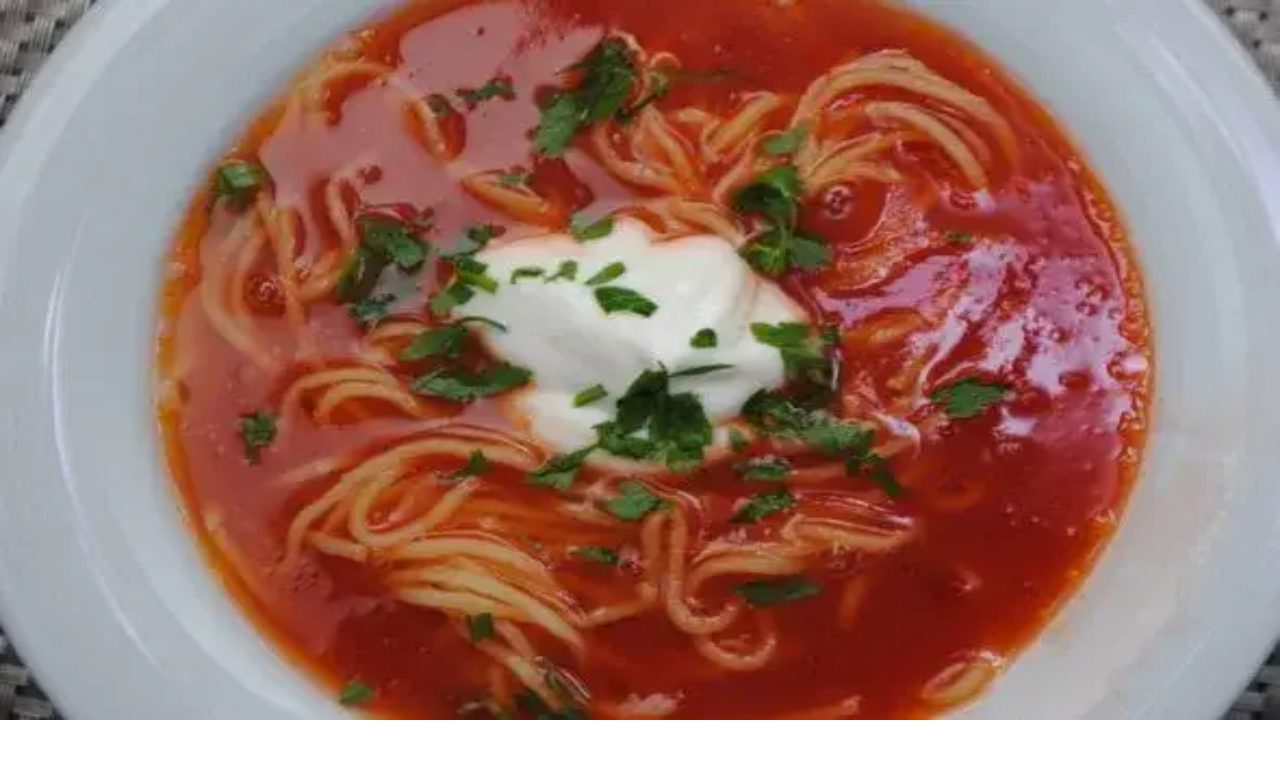

--- FILE ---
content_type: text/html; charset=utf-8
request_url: https://multicooker.pl/obiad-do-sloika-przepisy-na-obiady-w-sloikach
body_size: 40461
content:
<!DOCTYPE html><html lang="pl" class="mulish_248c324-module__GWeNhW__variable poppins_185628c-module__6Zy9Sa__variable scroll-smooth scroll-pt-24"><head><meta charSet="utf-8"/><meta name="viewport" content="width=device-width, initial-scale=1, maximum-scale=5, user-scalable=yes"/><link rel="preload" as="image" imageSrcSet="/_next/image?url=https%3A%2F%2Ffrpyol0mhkke.compat.objectstorage.eu-frankfurt-1.oraclecloud.com%2Fblogcms-assets%2Flogo%2FO2Xp99QxV62MSV9LbDR24QibcHiqb25PXgqQMO7e%2Fe802a9e51bd6badb80b73fead7f0fc0c.webp&amp;w=256&amp;q=75 1x, /_next/image?url=https%3A%2F%2Ffrpyol0mhkke.compat.objectstorage.eu-frankfurt-1.oraclecloud.com%2Fblogcms-assets%2Flogo%2FO2Xp99QxV62MSV9LbDR24QibcHiqb25PXgqQMO7e%2Fe802a9e51bd6badb80b73fead7f0fc0c.webp&amp;w=384&amp;q=75 2x"/><link rel="preload" as="image" imageSrcSet="/_next/image?url=https%3A%2F%2Ffrpyol0mhkke.compat.objectstorage.eu-frankfurt-1.oraclecloud.com%2Fblogcms-assets%2Fthumbnail%2F6d136db0326839e4506aadcb09971e85%2Fobiad-do-sloika-przepisy-na-obiady-w-sloikach.webp&amp;w=640&amp;q=75 640w, /_next/image?url=https%3A%2F%2Ffrpyol0mhkke.compat.objectstorage.eu-frankfurt-1.oraclecloud.com%2Fblogcms-assets%2Fthumbnail%2F6d136db0326839e4506aadcb09971e85%2Fobiad-do-sloika-przepisy-na-obiady-w-sloikach.webp&amp;w=750&amp;q=75 750w, /_next/image?url=https%3A%2F%2Ffrpyol0mhkke.compat.objectstorage.eu-frankfurt-1.oraclecloud.com%2Fblogcms-assets%2Fthumbnail%2F6d136db0326839e4506aadcb09971e85%2Fobiad-do-sloika-przepisy-na-obiady-w-sloikach.webp&amp;w=828&amp;q=75 828w, /_next/image?url=https%3A%2F%2Ffrpyol0mhkke.compat.objectstorage.eu-frankfurt-1.oraclecloud.com%2Fblogcms-assets%2Fthumbnail%2F6d136db0326839e4506aadcb09971e85%2Fobiad-do-sloika-przepisy-na-obiady-w-sloikach.webp&amp;w=1080&amp;q=75 1080w, /_next/image?url=https%3A%2F%2Ffrpyol0mhkke.compat.objectstorage.eu-frankfurt-1.oraclecloud.com%2Fblogcms-assets%2Fthumbnail%2F6d136db0326839e4506aadcb09971e85%2Fobiad-do-sloika-przepisy-na-obiady-w-sloikach.webp&amp;w=1200&amp;q=75 1200w, /_next/image?url=https%3A%2F%2Ffrpyol0mhkke.compat.objectstorage.eu-frankfurt-1.oraclecloud.com%2Fblogcms-assets%2Fthumbnail%2F6d136db0326839e4506aadcb09971e85%2Fobiad-do-sloika-przepisy-na-obiady-w-sloikach.webp&amp;w=1920&amp;q=75 1920w, /_next/image?url=https%3A%2F%2Ffrpyol0mhkke.compat.objectstorage.eu-frankfurt-1.oraclecloud.com%2Fblogcms-assets%2Fthumbnail%2F6d136db0326839e4506aadcb09971e85%2Fobiad-do-sloika-przepisy-na-obiady-w-sloikach.webp&amp;w=2048&amp;q=75 2048w, /_next/image?url=https%3A%2F%2Ffrpyol0mhkke.compat.objectstorage.eu-frankfurt-1.oraclecloud.com%2Fblogcms-assets%2Fthumbnail%2F6d136db0326839e4506aadcb09971e85%2Fobiad-do-sloika-przepisy-na-obiady-w-sloikach.webp&amp;w=3840&amp;q=75 3840w" imageSizes="(max-width: 768px) 100vw, (max-width: 1200px) 780px, 780px" fetchPriority="high"/><link rel="stylesheet" href="/_next/static/chunks/5d102b0ee75683d1.css" data-precedence="next"/><link rel="stylesheet" href="/_next/static/chunks/dc46b4d1ad97557c.css" data-precedence="next"/><link rel="stylesheet" href="/_next/static/chunks/e959b94a021c8692.css" data-precedence="next"/><link rel="preload" as="script" fetchPriority="low" href="/_next/static/chunks/088d958f71db374f.js"/><script src="/_next/static/chunks/d598f1f652e2d146.js" async=""></script><script src="/_next/static/chunks/eade86aec8a27ac3.js" async=""></script><script src="/_next/static/chunks/56827f19c7a14dad.js" async=""></script><script src="/_next/static/chunks/bb603fbf1e92a95e.js" async=""></script><script src="/_next/static/chunks/83d68c9aab20409e.js" async=""></script><script src="/_next/static/chunks/turbopack-596812568bf3018f.js" async=""></script><script src="/_next/static/chunks/173589aeb0789423.js" async=""></script><script src="/_next/static/chunks/120c3a68b5ccb971.js" async=""></script><script src="/_next/static/chunks/f99d5a85046ab7db.js" async=""></script><script src="/_next/static/chunks/baf6963658917a6d.js" async=""></script><script src="/_next/static/chunks/63a4f25d19db3dcd.js" async=""></script><script src="/_next/static/chunks/31a73ef9933ddf15.js" async=""></script><script src="/_next/static/chunks/c607de3571a5f5da.js" async=""></script><script src="/_next/static/chunks/d5c9634062311a3e.js" async=""></script><script src="/_next/static/chunks/6c76d3e6ccdcc213.js" async=""></script><meta name="next-size-adjust" content=""/><meta name="publication-media-verification" content="2624749c4d444f4ca2adc44b2cb5faeb"/><script src="/_next/static/chunks/a6dad97d9634a72d.js" noModule=""></script></head><body><div hidden=""><!--$?--><template id="B:0"></template><!--/$--></div><div class="absolute left-0 top-0 opacity-0">multicooker.pl</div><main style="color:#2C2C29" class="mulish_248c324-module__GWeNhW__className antialiased"><script type="application/ld+json">{"@context":"https://schema.org","@type":"ImageObject","url":"https://frpyol0mhkke.compat.objectstorage.eu-frankfurt-1.oraclecloud.com/blogcms-assets/logo/O2Xp99QxV62MSV9LbDR24QibcHiqb25PXgqQMO7e/e802a9e51bd6badb80b73fead7f0fc0c.webp"}</script><script type="application/ld+json">{"@context":"https://schema.org","@type":"Corporation","@id":"https://multicooker.pl/","logo":"https://frpyol0mhkke.compat.objectstorage.eu-frankfurt-1.oraclecloud.com/blogcms-assets/logo/O2Xp99QxV62MSV9LbDR24QibcHiqb25PXgqQMO7e/e802a9e51bd6badb80b73fead7f0fc0c.webp","legalName":"multicooker.pl","name":"multicooker.pl","address":{"@type":"PostalAddress","streetAddress":"ul. Kartuska 15C, 55-992 Krapkowice"},"contactPoint":[{"@type":"ContactPoint","telephone":"477 659 144","contactType":"customer service","email":"hello@multicooker.pl"}],"sameAs":["https://multicooker.pl"],"url":"https://multicooker.pl"}</script><!--$!--><template data-dgst="BAILOUT_TO_CLIENT_SIDE_RENDERING"></template><!--/$--><nav class="fixed left-0 top-0 z-[100] w-full"><div class="flex max-h-24 items-center bg-white/80 backdrop-blur-sm px-2 py-8 lg:px-0 shadow-md"><div class="standard-container-size-two max-h-24 flex items-center justify-between"><a href="/"><img alt="multicooker.pl" title="multicooker.pl" width="140" height="140" decoding="async" data-nimg="1" class="w-[120px] xl:w-[140px] hover:scale-90 duration-300" style="color:transparent" srcSet="/_next/image?url=https%3A%2F%2Ffrpyol0mhkke.compat.objectstorage.eu-frankfurt-1.oraclecloud.com%2Fblogcms-assets%2Flogo%2FO2Xp99QxV62MSV9LbDR24QibcHiqb25PXgqQMO7e%2Fe802a9e51bd6badb80b73fead7f0fc0c.webp&amp;w=256&amp;q=75 1x, /_next/image?url=https%3A%2F%2Ffrpyol0mhkke.compat.objectstorage.eu-frankfurt-1.oraclecloud.com%2Fblogcms-assets%2Flogo%2FO2Xp99QxV62MSV9LbDR24QibcHiqb25PXgqQMO7e%2Fe802a9e51bd6badb80b73fead7f0fc0c.webp&amp;w=384&amp;q=75 2x" src="/_next/image?url=https%3A%2F%2Ffrpyol0mhkke.compat.objectstorage.eu-frankfurt-1.oraclecloud.com%2Fblogcms-assets%2Flogo%2FO2Xp99QxV62MSV9LbDR24QibcHiqb25PXgqQMO7e%2Fe802a9e51bd6badb80b73fead7f0fc0c.webp&amp;w=384&amp;q=75"/></a><ul class="uppercase-text hidden gap-12 text-[#2C2C29] lg:flex lg:text-base 2xl:text-lg items-center scrollbar-hide"><li class="min-w-fit"><a href="/najnowsze-artykuly">Najnowsze artykuły</a></li><li><a class="hover-red" href="https://multicooker.pl/przepisy">Baza przepisów</a></li><li><a class="hover-red" href="https://multicooker.pl/kategorie/przepisy">Przepisy</a></li><li><a class="hover-red" href="https://multicooker.pl/kategorie/porady">Porady</a></li><li><a class="hover-red" href="https://multicooker.pl/kategorie/desery">Desery</a></li><li><a class="hover-red" href="https://multicooker.pl/kategorie/kalorycznosc">Kaloryczność</a></li><li><a class="hover-red" href="https://multicooker.pl/kategorie/zdrowe-odzywianie">Zdrowe odżywianie</a></li><li><a class="hover-red opacity-0" href="https://zalukaj.io">Zalukaj</a></li></ul><div class="hidden lg:flex items-center gap-6"><button title="search-button"><svg width="20" height="20" viewBox="0 0 20 20" fill="black" xmlns="http://www.w3.org/2000/svg"><path id="Search" fill-rule="evenodd" clip-rule="evenodd" d="M2 9C2 5.13401 5.13401 2 9 2C12.866 2 16 5.13401 16 9C16 10.886 15.2542 12.5977 14.0413 13.8564C14.0071 13.8827 13.9742 13.9116 13.9429 13.9429C13.9116 13.9742 13.8827 14.0071 13.8564 14.0413C12.5977 15.2542 10.886 16 9 16C5.13401 16 2 12.866 2 9ZM14.6177 16.0319C13.078 17.2635 11.125 18 9 18C4.02944 18 0 13.9706 0 9C0 4.02944 4.02944 0 9 0C13.9706 0 18 4.02944 18 9C18 11.125 17.2635 13.078 16.0319 14.6177L19.7071 18.2929C20.0976 18.6834 20.0976 19.3166 19.7071 19.7071C19.3166 20.0976 18.6834 20.0976 18.2929 19.7071L14.6177 16.0319Z"></path></svg></button></div><img alt="menu" title="menu" loading="lazy" width="20" height="20" decoding="async" data-nimg="1" class="block lg:hidden cursor-pointer" style="color:transparent" src="/_next/static/media/hamburger_menu.b50f777d.svg"/></div></div></nav><!--$!--><template data-dgst="BAILOUT_TO_CLIENT_SIDE_RENDERING"></template><!--/$--><script type="application/ld+json">{"@context":"https://schema.org","@type":"BlogPosting","url":"https://multicooker.pl/obiad-do-sloika-przepisy-na-obiady-w-sloikach","headline":"Obiad do Słoika: Przepisy na Obiady w Słoikach","image":["https://frpyol0mhkke.compat.objectstorage.eu-frankfurt-1.oraclecloud.com/blogcms-assets/thumbnail/6d136db0326839e4506aadcb09971e85/obiad-do-sloika-przepisy-na-obiady-w-sloikach.webp"],"datePublished":"2024-01-10T09:30:00.000000Z","dateModified":"2024-01-10T09:30:00.000000Z","author":{"@type":"Person","name":"Jolanta Kubiak","url":"https://multicooker.pl/autorzy/jolanta-kubiak"},"description":"Przepisy i pomysły na przygotowanie obiadów w słoikach. Dowiedz się jak zrobić dania mięsne, wege, zupy i sosy do słoików. Gotowe posiłki zawsze pod ręką!","publisher":{"@type":"Organization","name":"multicooker.pl","logo":{"@type":"ImageObject","url":"https://frpyol0mhkke.compat.objectstorage.eu-frankfurt-1.oraclecloud.com/blogcms-assets/logo/O2Xp99QxV62MSV9LbDR24QibcHiqb25PXgqQMO7e/e802a9e51bd6badb80b73fead7f0fc0c.webp"}},"isAccessibleForFree":true}</script><script type="application/ld+json">{"@context":"https://schema.org","@type":"BreadcrumbList","itemListElement":[{"@type":"ListItem","position":1,"name":"Strona główna","item":"https://multicooker.pl"},{"@type":"ListItem","position":2,"name":"Przepisy","item":"https://multicooker.pl/kategorie/przepisy"},{"@type":"ListItem","position":3,"name":"Obiad do Słoika: Przepisy na Obiady w Słoikach","item":"https://multicooker.pl/obiad-do-sloika-przepisy-na-obiady-w-sloikach"}]}</script><article class="standard-container-size-two relative mt-4 min-h-screen overflow-hidden py-3 lg:mt-32 lg:overflow-visible"><section class="mt-20 grid grid-cols-9 lg:mt-4 lg:gap-x-12 2xl:gap-x-8"><div class="col-span-9 mb-2 lg:col-span-6"><div class="flex w-full flex-col items-center"><a href="kategorie/przepisy"><div class="bg-red uppercase-text px-6 py-2 text-sm text-white lg:text-base">Przepisy</div></a><h1 class="uppercase-text my-4 text-center text-3xl lg:mb-6 lg:text-[40px] lg:leading-[60px] xl:text-[34px] 2xl:text-[40px]">Obiad do Słoika: Przepisy na Obiady w Słoikach</h1><div class="flex items-center gap-x-3 text-sm"><a aria-label="Jolanta Kubiak" href="/autorzy/jolanta-kubiak"><img alt="Autor Jolanta Kubiak" loading="lazy" width="30" height="30" decoding="async" data-nimg="1" class="rounded-full object-cover hidden lg:block" style="color:transparent" srcSet="/_next/image?url=https%3A%2F%2Ffrpyol0mhkke.compat.objectstorage.eu-frankfurt-1.oraclecloud.com%2Fblogcms-assets%2Favatar%2FYF5nCm16kxP0ymsBF2NxCrL6J8UPFW05u4bImPxn%2Fcabe8afac0069e25ea142cf043237110.webp&amp;w=32&amp;q=75 1x, /_next/image?url=https%3A%2F%2Ffrpyol0mhkke.compat.objectstorage.eu-frankfurt-1.oraclecloud.com%2Fblogcms-assets%2Favatar%2FYF5nCm16kxP0ymsBF2NxCrL6J8UPFW05u4bImPxn%2Fcabe8afac0069e25ea142cf043237110.webp&amp;w=64&amp;q=75 2x" src="/_next/image?url=https%3A%2F%2Ffrpyol0mhkke.compat.objectstorage.eu-frankfurt-1.oraclecloud.com%2Fblogcms-assets%2Favatar%2FYF5nCm16kxP0ymsBF2NxCrL6J8UPFW05u4bImPxn%2Fcabe8afac0069e25ea142cf043237110.webp&amp;w=64&amp;q=75"/></a><div class="flex items-center gap-2 font-sans text-[#575756]"><a aria-label="Jolanta Kubiak" href="/autorzy/jolanta-kubiak">Jolanta Kubiak</a>•<span>10 stycznia 2024</span>•</div></div></div><img alt="Obiad do Słoika: Przepisy na Obiady w Słoikach" fetchPriority="high" width="780" height="380" decoding="async" data-nimg="1" class="h-[260px] lg:h-[480px] xl:h-[560px] object-cover w-full mt-8" style="color:transparent;background-size:cover;background-position:50% 50%;background-repeat:no-repeat;background-image:url(&quot;data:image/svg+xml;charset=utf-8,%3Csvg xmlns=&#x27;http://www.w3.org/2000/svg&#x27; viewBox=&#x27;0 0 780 380&#x27;%3E%3Cfilter id=&#x27;b&#x27; color-interpolation-filters=&#x27;sRGB&#x27;%3E%3CfeGaussianBlur stdDeviation=&#x27;20&#x27;/%3E%3CfeColorMatrix values=&#x27;1 0 0 0 0 0 1 0 0 0 0 0 1 0 0 0 0 0 100 -1&#x27; result=&#x27;s&#x27;/%3E%3CfeFlood x=&#x27;0&#x27; y=&#x27;0&#x27; width=&#x27;100%25&#x27; height=&#x27;100%25&#x27;/%3E%3CfeComposite operator=&#x27;out&#x27; in=&#x27;s&#x27;/%3E%3CfeComposite in2=&#x27;SourceGraphic&#x27;/%3E%3CfeGaussianBlur stdDeviation=&#x27;20&#x27;/%3E%3C/filter%3E%3Cimage width=&#x27;100%25&#x27; height=&#x27;100%25&#x27; x=&#x27;0&#x27; y=&#x27;0&#x27; preserveAspectRatio=&#x27;none&#x27; style=&#x27;filter: url(%23b);&#x27; href=&#x27;[data-uri]&#x27;/%3E%3C/svg%3E&quot;)" sizes="(max-width: 768px) 100vw, (max-width: 1200px) 780px, 780px" srcSet="/_next/image?url=https%3A%2F%2Ffrpyol0mhkke.compat.objectstorage.eu-frankfurt-1.oraclecloud.com%2Fblogcms-assets%2Fthumbnail%2F6d136db0326839e4506aadcb09971e85%2Fobiad-do-sloika-przepisy-na-obiady-w-sloikach.webp&amp;w=640&amp;q=75 640w, /_next/image?url=https%3A%2F%2Ffrpyol0mhkke.compat.objectstorage.eu-frankfurt-1.oraclecloud.com%2Fblogcms-assets%2Fthumbnail%2F6d136db0326839e4506aadcb09971e85%2Fobiad-do-sloika-przepisy-na-obiady-w-sloikach.webp&amp;w=750&amp;q=75 750w, /_next/image?url=https%3A%2F%2Ffrpyol0mhkke.compat.objectstorage.eu-frankfurt-1.oraclecloud.com%2Fblogcms-assets%2Fthumbnail%2F6d136db0326839e4506aadcb09971e85%2Fobiad-do-sloika-przepisy-na-obiady-w-sloikach.webp&amp;w=828&amp;q=75 828w, /_next/image?url=https%3A%2F%2Ffrpyol0mhkke.compat.objectstorage.eu-frankfurt-1.oraclecloud.com%2Fblogcms-assets%2Fthumbnail%2F6d136db0326839e4506aadcb09971e85%2Fobiad-do-sloika-przepisy-na-obiady-w-sloikach.webp&amp;w=1080&amp;q=75 1080w, /_next/image?url=https%3A%2F%2Ffrpyol0mhkke.compat.objectstorage.eu-frankfurt-1.oraclecloud.com%2Fblogcms-assets%2Fthumbnail%2F6d136db0326839e4506aadcb09971e85%2Fobiad-do-sloika-przepisy-na-obiady-w-sloikach.webp&amp;w=1200&amp;q=75 1200w, /_next/image?url=https%3A%2F%2Ffrpyol0mhkke.compat.objectstorage.eu-frankfurt-1.oraclecloud.com%2Fblogcms-assets%2Fthumbnail%2F6d136db0326839e4506aadcb09971e85%2Fobiad-do-sloika-przepisy-na-obiady-w-sloikach.webp&amp;w=1920&amp;q=75 1920w, /_next/image?url=https%3A%2F%2Ffrpyol0mhkke.compat.objectstorage.eu-frankfurt-1.oraclecloud.com%2Fblogcms-assets%2Fthumbnail%2F6d136db0326839e4506aadcb09971e85%2Fobiad-do-sloika-przepisy-na-obiady-w-sloikach.webp&amp;w=2048&amp;q=75 2048w, /_next/image?url=https%3A%2F%2Ffrpyol0mhkke.compat.objectstorage.eu-frankfurt-1.oraclecloud.com%2Fblogcms-assets%2Fthumbnail%2F6d136db0326839e4506aadcb09971e85%2Fobiad-do-sloika-przepisy-na-obiady-w-sloikach.webp&amp;w=3840&amp;q=75 3840w" src="/_next/image?url=https%3A%2F%2Ffrpyol0mhkke.compat.objectstorage.eu-frankfurt-1.oraclecloud.com%2Fblogcms-assets%2Fthumbnail%2F6d136db0326839e4506aadcb09971e85%2Fobiad-do-sloika-przepisy-na-obiady-w-sloikach.webp&amp;w=3840&amp;q=75"/><p class="uppercase-text mb-4 text-xl lg:text-2xl mt-12">Spis treści</p><ul class="content-table-two-red"><li><a href="#przepisy-rodzinne">Przepisy Rodzinne</a><ul><li><a href="#wolowina-po-burgundzku-w-sloiku">Wołowina po burgundzku w słoiku</a></li></ul></li><li><a href="#obiad-do-sloika-na-co-dzien">Obiad do Słoika na Co Dzień</a></li><li><a href="#obiad-do-sloika-dania-miesne">Obiad do Słoika: Dania Mięsne</a><ul><li><a href="#karkowka-w-sosie-wlasnym">Karkówka w sosie własnym</a></li></ul></li><li><a href="#obiad-do-sloika-z-warzywami">Obiad do Słoika z Warzywami</a></li><li><a href="#obiad-do-sloika-zupy-krem-i-zapiekanki">Obiad do Słoika: Zupy Krem i Zapiekanki</a></li><li><a href="#obiad-do-sloika-pomysly-wegetarianskie">Obiad do Słoika: Pomysły Wegetariańskie</a></li><li><a href="#podsumowanie">Podsumowanie</a></li></ul><div class="post-text-two-red font-poppins uppercase-text-post col-span-9 quote-red link-red mt-6 lg:mt-8 lg:col-span-5"><p>Obiad do Słoika to świetny sposób na zaoszczędzenie czasu i przygotowanie smacznych posiłków z wyprzedzeniem. W artykule znajdziesz przepisy na obiady w słoikach, które można przechowywać w lodówce lub zamrażarce. Dowiesz się jak przygotować dania mięsne, wegetariańskie, zupy, sosy i wiele innych. Podpowiemy jak dobrać składniki i jak zabezpieczyć słoiki aby potrawy nadawały się do spożycia nawet po kilku tygodniach.</p>
<b>Kluczowe wnioski:</b><ul>
<li>Obiady w słoikach to wygodny sposób na domowe gotowanie.</li>
<li>Można przygotować zarówno dania mięsne, jak i wegetariańskie.</li>
<li>Zupy, sosy i gulasze dobrze sprawdzą się przechowywane w słoikach. </li>
<li>Odpowiednie zakonserwowanie pozwala trzymać obiady w słoikach nawet kilka tygodni.</li>
<li>Warto wypróbować tę metodę, aby zaoszczędzić czas na codzienne gotowanie.</li>
</ul>
<h2 id="przepisy-rodzinne">Przepisy Rodzinne</h2>
<p>
<b>Obiady w słoikach</b> to świetne rozwiązanie, gdy brakuje nam czasu na codzienne gotowanie. Wystarczy poświęcić jeden dzień na przygotowanie kilku rodzajów dań i mieć je pod ręką przez cały tydzień! 
</p>
<p>
Polecamy sprawdzone <b>przepisy babci</b> i mamy, które na pewno spodobają się całej rodzinie. Klasyczny schabowy z kapustą, pieczeń w sosie własnym, gulasz wieprzowy czy też wołowy - to dania, które warto mieć zawsze w lodówce. 
</p>
<p>
Przygotowanie ich w słoikach pozwoli na szybkie odgrzanie porcji na obiad lub kolację. To oszczędność czasu w codziennym gotowaniu!
</p>
<p>
Pamiętajmy o zachowaniu zasad higieny i prawidłowym zakręcaniu słoików, aby potrawy nadawały się do spożycia nawet po 2 tygodniach.
</p>
<h3 id="wolowina-po-burgundzku-w-sloiku">Wołowina po burgundzku w słoiku</h3>
<p>
Wołowina doskonale nadaje się do przyrządzania w dużych ilościach. Mięso pozostanie kruche i soczyste. 
</p>
<p>
Polecamy <b>wołowinę duszoną w sosie własnym z warzywami</b>. Przygotuj ją z pietruszką, marchewką, selerem, cebulą i przyprawami. Zakręć słoik i wstaw go do lodówki.
</p>
<h2 id="obiad-do-sloika-na-co-dzien">Obiad do Słoika na Co Dzień</h2>
<p>
W codziennym biegu warto mieć pod ręką <b>obiady w słoikach</b>, które wystarczy szybko podgrzać. Oszczędzi to masę czasu!
</p>

Sprawdzą się tu proste dania jak <b>naleśniki z serem i szpinakiem</b>, <a href="https://multicooker.pl/najlepsze-przepisy-na-smaczne-i-szybkie-dania-z-miesa-mielonego">kotlety mielone</a> lub ryż z kurczakiem i warzywami. Przygotuj kilka słoików z takimi obiadami i miej je zawsze w lodówce.

<p>
Pyszne i pożywne! Oddzielnie ugotuj ryż lub kaszę, ugotuj lub usmaż mięso z warzywami i zalej całość bulionem lub sosem.
</p>
<table class="gen">
<tr>
<td>Składnik</td>
<td>Ilość</td>
</tr>
<tr>
<td>Ryż</td>
<td>1 szklanka</td>
</tr>
<tr>
<td>Filet z kurczaka</td>
<td>300 g</td>
</tr>
<tr>
<td>Marchewka</td>
<td>1 sztuka</td>
</tr>
<tr>
<td>Groszek</td>
<td>100 g</td>
</tr>
<tr>
<td>Bulion</td>
<td>500 ml</td>
</tr>
</table>
<p class="read-more">Czytaj więcej: <a href="https://multicooker.pl/niedzielny-obiad-dla-gosci-pomysly-i-przepisy">Niedzielny Obiad dla Gości - Pomysły i Przepisy</a></p>
<h2 id="obiad-do-sloika-dania-miesne">Obiad do Słoika: Dania Mięsne</h2>
<p>
Mięsne obiady w słoikach to strzał w dziesiątkę! Sprawdzą się zwłaszcza <b>gulasze i pieczenie mięs</b>.
</p>
<p>
Polecamy przepisy na tradycyjny <b>gulasz węgierski</b> z dobrym gatunkiem wołowiny lub wieprzowiny i dużą ilością cebuli.  Marynuj mięso przez noc w przyprawach, pokrój w kostkę, podduś z cebulą i zalej gęstym sosem pomidorowym.
</p>
<p> 
Wypróbuj także szybką <b>pieczeń z kurczaka w sosie curry</b>. Kurczak piecze się krótko, mięso jest zwarte i soczyste. W połączeniu z aromatycznym, orientalnym sosem będzie rewelacyjny!
</p>
<blockquote>Obiady mięsne w słoikach nie wymagają codziennego gotowania, a zapewnią syte i smaczne posiłki dla całej rodziny.</blockquote>
<h3 id="karkowka-w-sosie-wlasnym">Karkówka w sosie własnym</h3>
<p>
Klasyczna <b>pieczeń z karkówki</b> też świetnie sprawdza się w słoikach. Mięso będzie soczyste i miękkie. Podawaj z kluskami śląskimi lub pysznymi ziemniaczkami!
</p>
<h2 id="obiad-do-sloika-z-warzywami">Obiad do Słoika z Warzywami</h2>
<p>
Warzywa doskonale komponują się w <b>obiadach w słoikach</b>. Podkreślą smak mięs i zapewnią wartości odżywcze.
</p>
<p>
Polecamy dodać do dań marchewkę, pietruszkę, seler, cukinię, kalafiora, brokuły i inne ulubione warzywa.
</p>
<p> 
Świetnym pomysłem będą też jarsy, czyli obiady w słoikach składające się wyłącznie z <b>warzyw i kasz</b> lub ryżu. Zestaw składników według uznania i miej pod ręką zdrowe opcje na obiad.
</p>
<ul>
<li>Warzywa z ryżem/kaszą/makaronem</li>
<li>Kotlety warzywne</li>
</ul>
<h2 id="obiad-do-sloika-zupy-krem-i-zapiekanki">Obiad do Słoika: Zupy Krem i Zapiekanki</h2>
<p>
W słoiki świetnie nadają się zupy, szczególnie <b>kremy warzywne</b> i <b>zapiekanki</b>. Będą miały idealną gęstość po odgrzaniu.
</p>
<p>
Spróbuj przygotować krem z białych warzyw, dyni lub pomidorów. Kurkuma, imbir i ostrzejsze przyprawy dodadzą charakteru.
</p>
<p>
Jeśli chodzi o zapiekanki, polecamy makaron z kurczakiem i brokułami w sosie beszamelowym. Ser żółty na wierzchu zapewni chrupiącą skorupkę.
</p>
<table class="gen">
<tr>
<td>Zalecany dodatek</td>
<td>Zupa / Zapiekanka</td>
</tr>
<tr>
<td>Garść natki pietruszki</td>
<td>Krem z kalafiora</td>
</tr>
<tr>
<td>Tarta bułka</td>
<td>Zapiekanka makaronowa</td>
</tr>
<tr>
<td>Szczypiorek</td>
<td>Krem pomidorowy</td>
</tr>
</table>
<h2 id="obiad-do-sloika-pomysly-wegetarianskie">Obiad do Słoika: Pomysły Wegetariańskie</h2>

Wegetarianie również znajdą coś dla siebie wśród <b>obiadów w słoikach</b>. Postaw na kasze, ryż, makarony i roślinne <a href="https://multicooker.pl/jak-przygotowac-bitki-sojowe-5-prostych-krokow-na-pyszne-zamienniki-miesa">zamienniki mięsa</a>.

<p> 
Pyszne będą <b>kotlety sojowe w sosie pomidorowym</b> z dodatkiem warzyw, wegańskie chili z czerwoną fasolą i kukurydzą lub kasza gryczana z grzybami i tofu. 
</p>
<p>
Smacznego! Wege obiady w słoikach to same korzyści - łatwe, ekologiczne i zdrowe posiłki zawsze pod ręką.
</p>
<h2 id="podsumowanie">Podsumowanie</h2>
<p>
Przygotowywanie <b>obiadów w słoikach</b> to świetny patent na zaoszczędzenie czasu w kuchni. Wystarczy poświęcić chwilę, aby ugotować kilka rodzajów dań i mieć je zawsze pod ręką. Sprawdzą się zwłaszcza klasyczne <b>przepisy babci</b> - wołowina duszona w warzywach, schabowy z kapustą czy też gulasz wieprzowy. 
</p>
<p>
W słoikach można przyrządzać zarówno <b>dania mięsne</b>, jak i wegetariańskie. Dobierz składniki według uznania i eksperymentuj. Oprócz głównych składników, pamiętaj o warzywach - dodały smaku i wartości odżywczych.
</p>
<p>
Słoiki sprawdzą się też idealnie w przypadku zup, zwłaszcza kremów i zapiekanek. Mają wtedy odpowiednią gęstość i łatwo je zagęścić. Kurkuma, imbir i ostrzejsze przyprawy podkreślą ich smak.
</p>
<p>
Najważniejsze to prawidłowo zakręcić i zastosować zasady higieny. Właściwie zakonserwowany <b>obiad w słoiku</b> może się nadawać do spożycia nawet przez kilka tygodni. To ogromna oszczędność czasu w codziennym gotowaniu!
</p></div><div class="mt-12 w-full"><div class="mt-6 flex-col items-start gap-2 flex w-full"><div class="flex w-full items-center justify-between gap-12"><div class="inline-flex min-w-fit items-center gap-2"><svg width="20" height="20" viewBox="0 0 20 20" fill="red" xmlns="http://www.w3.org/2000/svg"><path id="Vector" d="M8.9271 0.695722L6.48599 5.86696L1.02432 6.69889C0.0448775 6.84731 -0.347645 8.10887 0.362634 8.83144L4.31403 12.8544L3.37945 18.5373C3.21123 19.5645 4.24674 20.3339 5.11403 19.8535L10 17.1702L14.886 19.8535C15.7533 20.33 16.7888 19.5645 16.6206 18.5373L15.686 12.8544L19.6374 8.83144C20.3476 8.10887 19.9551 6.84731 18.9757 6.69889L13.514 5.86696L11.0729 0.695722C10.6355 -0.226039 9.36823 -0.237757 8.9271 0.695722Z"></path></svg><p class="uppercase-text text-xl">Oceń artykuł</p></div><div class="h-0.5 w-full bg-red"></div></div><div class="mt-4 flex items-center gap-0.5"><div><img alt="rating-outline" loading="lazy" width="25" height="25" decoding="async" data-nimg="1" style="color:transparent" src="/_next/static/media/fill_star.15a28a8b.svg"/></div><div><img alt="rating-outline" loading="lazy" width="25" height="25" decoding="async" data-nimg="1" style="color:transparent" src="/_next/static/media/fill_star.15a28a8b.svg"/></div><div><img alt="rating-outline" loading="lazy" width="25" height="25" decoding="async" data-nimg="1" style="color:transparent" src="/_next/static/media/fill_star.15a28a8b.svg"/></div><div><img alt="rating-outline" loading="lazy" width="25" height="25" decoding="async" data-nimg="1" style="color:transparent" src="/_next/static/media/fill_star.15a28a8b.svg"/></div><div><img alt="rating-outline" loading="lazy" width="25" height="25" decoding="async" data-nimg="1" style="color:transparent" src="/_next/static/media/fill_star.15a28a8b.svg"/></div></div><div class="mt-4 font-sans text-sm text-[#575756] lg:mt-2 lg:text-base">Ocena<!-- -->: <!-- -->0.00<!-- --> <!-- -->Liczba głosów<!-- -->:<!-- --> <!-- -->0</div></div></div><div class="mt-12 lg:mt-24"><div class="flex w-full items-center justify-between gap-12"><div class="inline-flex items-center min-w-fit gap-2"><svg width="20" height="16" viewBox="0 0 20 16" fill="red" xmlns="http://www.w3.org/2000/svg"><path id="Vector" d="M15.5607 7.06065L8.93934 0.439344C8.65804 0.158039 8.27651 2.08024e-06 7.87869 0H1.5C0.671562 0 0 0.671562 0 1.5V7.87869C2.08024e-06 8.27651 0.158039 8.65804 0.439344 8.93934L7.06065 15.5607C7.6464 16.1464 8.59615 16.1465 9.18197 15.5607L15.5607 9.18197C16.1464 8.59619 16.1464 7.64644 15.5607 7.06065ZM3.5 5C2.67156 5 2 4.32844 2 3.5C2 2.67156 2.67156 2 3.5 2C4.32844 2 5 2.67156 5 3.5C5 4.32844 4.32844 5 3.5 5ZM19.5607 9.18197L13.182 15.5607C12.5962 16.1464 11.6464 16.1464 11.0607 15.5607L11.0494 15.5494L16.4887 10.1101C17.02 9.57884 17.3125 8.87256 17.3125 8.12131C17.3125 7.37006 17.0199 6.66378 16.4887 6.13256L10.3562 0H11.8787C12.2765 2.08024e-06 12.658 0.158039 12.9393 0.439344L19.5607 7.06065C20.1464 7.64644 20.1464 8.59619 19.5607 9.18197Z"></path></svg><p class="text-xl uppercase-text">Tagi</p></div><div class="h-0.5 w-full bg-red"></div></div><div class="mt-10 flex flex-wrap gap-4"><div class="bg-light-red text-sm lg:text-base uppercase-text px-4 lg:px-6 py-2.5">obiady w słoikach przepisy</div><div class="bg-light-red text-sm lg:text-base uppercase-text px-4 lg:px-6 py-2.5">co można zawekować w słoiki na obiad</div><div class="bg-light-red text-sm lg:text-base uppercase-text px-4 lg:px-6 py-2.5">obiady w słoiki</div><div class="bg-light-red text-sm lg:text-base uppercase-text px-4 lg:px-6 py-2.5">dania obiadowe do słoików przepisy</div><div class="bg-light-red text-sm lg:text-base uppercase-text px-4 lg:px-6 py-2.5">dania mięsne w słoikach przepisy</div><div class="bg-light-red text-sm lg:text-base uppercase-text px-4 lg:px-6 py-2.5">szybki obiad do słoika</div></div></div><div class="bg-light-red mt-16 flex w-full flex-col items-center gap-6 p-6 lg:flex-row lg:items-start lg:gap-12 lg:p-16"><a href="/autorzy/jolanta-kubiak"><figure class="relative h-[100px] w-[100px] lg:h-[148px] lg:w-[148px]"><img alt="Autor Jolanta Kubiak" loading="lazy" decoding="async" data-nimg="fill" class="rounded-full shadow-md shadow-gray-300" style="position:absolute;height:100%;width:100%;left:0;top:0;right:0;bottom:0;color:transparent" sizes="100%" srcSet="/_next/image?url=https%3A%2F%2Ffrpyol0mhkke.compat.objectstorage.eu-frankfurt-1.oraclecloud.com%2Fblogcms-assets%2Favatar%2FYF5nCm16kxP0ymsBF2NxCrL6J8UPFW05u4bImPxn%2Fcabe8afac0069e25ea142cf043237110.webp&amp;w=32&amp;q=65 32w, /_next/image?url=https%3A%2F%2Ffrpyol0mhkke.compat.objectstorage.eu-frankfurt-1.oraclecloud.com%2Fblogcms-assets%2Favatar%2FYF5nCm16kxP0ymsBF2NxCrL6J8UPFW05u4bImPxn%2Fcabe8afac0069e25ea142cf043237110.webp&amp;w=48&amp;q=65 48w, /_next/image?url=https%3A%2F%2Ffrpyol0mhkke.compat.objectstorage.eu-frankfurt-1.oraclecloud.com%2Fblogcms-assets%2Favatar%2FYF5nCm16kxP0ymsBF2NxCrL6J8UPFW05u4bImPxn%2Fcabe8afac0069e25ea142cf043237110.webp&amp;w=64&amp;q=65 64w, /_next/image?url=https%3A%2F%2Ffrpyol0mhkke.compat.objectstorage.eu-frankfurt-1.oraclecloud.com%2Fblogcms-assets%2Favatar%2FYF5nCm16kxP0ymsBF2NxCrL6J8UPFW05u4bImPxn%2Fcabe8afac0069e25ea142cf043237110.webp&amp;w=96&amp;q=65 96w, /_next/image?url=https%3A%2F%2Ffrpyol0mhkke.compat.objectstorage.eu-frankfurt-1.oraclecloud.com%2Fblogcms-assets%2Favatar%2FYF5nCm16kxP0ymsBF2NxCrL6J8UPFW05u4bImPxn%2Fcabe8afac0069e25ea142cf043237110.webp&amp;w=128&amp;q=65 128w, /_next/image?url=https%3A%2F%2Ffrpyol0mhkke.compat.objectstorage.eu-frankfurt-1.oraclecloud.com%2Fblogcms-assets%2Favatar%2FYF5nCm16kxP0ymsBF2NxCrL6J8UPFW05u4bImPxn%2Fcabe8afac0069e25ea142cf043237110.webp&amp;w=256&amp;q=65 256w, /_next/image?url=https%3A%2F%2Ffrpyol0mhkke.compat.objectstorage.eu-frankfurt-1.oraclecloud.com%2Fblogcms-assets%2Favatar%2FYF5nCm16kxP0ymsBF2NxCrL6J8UPFW05u4bImPxn%2Fcabe8afac0069e25ea142cf043237110.webp&amp;w=384&amp;q=65 384w, /_next/image?url=https%3A%2F%2Ffrpyol0mhkke.compat.objectstorage.eu-frankfurt-1.oraclecloud.com%2Fblogcms-assets%2Favatar%2FYF5nCm16kxP0ymsBF2NxCrL6J8UPFW05u4bImPxn%2Fcabe8afac0069e25ea142cf043237110.webp&amp;w=640&amp;q=65 640w, /_next/image?url=https%3A%2F%2Ffrpyol0mhkke.compat.objectstorage.eu-frankfurt-1.oraclecloud.com%2Fblogcms-assets%2Favatar%2FYF5nCm16kxP0ymsBF2NxCrL6J8UPFW05u4bImPxn%2Fcabe8afac0069e25ea142cf043237110.webp&amp;w=750&amp;q=65 750w, /_next/image?url=https%3A%2F%2Ffrpyol0mhkke.compat.objectstorage.eu-frankfurt-1.oraclecloud.com%2Fblogcms-assets%2Favatar%2FYF5nCm16kxP0ymsBF2NxCrL6J8UPFW05u4bImPxn%2Fcabe8afac0069e25ea142cf043237110.webp&amp;w=828&amp;q=65 828w, /_next/image?url=https%3A%2F%2Ffrpyol0mhkke.compat.objectstorage.eu-frankfurt-1.oraclecloud.com%2Fblogcms-assets%2Favatar%2FYF5nCm16kxP0ymsBF2NxCrL6J8UPFW05u4bImPxn%2Fcabe8afac0069e25ea142cf043237110.webp&amp;w=1080&amp;q=65 1080w, /_next/image?url=https%3A%2F%2Ffrpyol0mhkke.compat.objectstorage.eu-frankfurt-1.oraclecloud.com%2Fblogcms-assets%2Favatar%2FYF5nCm16kxP0ymsBF2NxCrL6J8UPFW05u4bImPxn%2Fcabe8afac0069e25ea142cf043237110.webp&amp;w=1200&amp;q=65 1200w, /_next/image?url=https%3A%2F%2Ffrpyol0mhkke.compat.objectstorage.eu-frankfurt-1.oraclecloud.com%2Fblogcms-assets%2Favatar%2FYF5nCm16kxP0ymsBF2NxCrL6J8UPFW05u4bImPxn%2Fcabe8afac0069e25ea142cf043237110.webp&amp;w=1920&amp;q=65 1920w, /_next/image?url=https%3A%2F%2Ffrpyol0mhkke.compat.objectstorage.eu-frankfurt-1.oraclecloud.com%2Fblogcms-assets%2Favatar%2FYF5nCm16kxP0ymsBF2NxCrL6J8UPFW05u4bImPxn%2Fcabe8afac0069e25ea142cf043237110.webp&amp;w=2048&amp;q=65 2048w, /_next/image?url=https%3A%2F%2Ffrpyol0mhkke.compat.objectstorage.eu-frankfurt-1.oraclecloud.com%2Fblogcms-assets%2Favatar%2FYF5nCm16kxP0ymsBF2NxCrL6J8UPFW05u4bImPxn%2Fcabe8afac0069e25ea142cf043237110.webp&amp;w=3840&amp;q=65 3840w" src="/_next/image?url=https%3A%2F%2Ffrpyol0mhkke.compat.objectstorage.eu-frankfurt-1.oraclecloud.com%2Fblogcms-assets%2Favatar%2FYF5nCm16kxP0ymsBF2NxCrL6J8UPFW05u4bImPxn%2Fcabe8afac0069e25ea142cf043237110.webp&amp;w=3840&amp;q=65"/></figure></a><div class="flex flex-col gap-2"><a class="uppercase-text text-center text-xl lg:text-left lg:text-[28px]" href="/autorzy/jolanta-kubiak">Jolanta Kubiak</a><div class="line-clamp-4 text-center font-sans text-sm text-[#575756] lg:text-left lg:text-base"><p style="margin-left:0px;">Cześć! Jestem weganką od 5 lat i uwielbiam eksperymentować w kuchni z różnymi zamiennikami nabiału i jajek. Moją pasją jest pieczenie ciast, tortów i cupcake'ów bez jajek, mleka i masła. Na blogu znajdziecie mnóstwo oryginalnych przepisów, technik wypieku i dekorowania słodkości rodem z mojej kuchni. Serdecznie zapraszam!</p><p><br>&nbsp;</p></div></div></div><div class="mt-12 gap-4"><div class="flex w-full flex-col items-start justify-between gap-8 lg:flex-row lg:items-center lg:gap-12"><div class="inline-flex min-w-fit items-center gap-3"><svg width="20" height="18" viewBox="0 0 20 18" xmlns="http://www.w3.org/2000/svg" fill="red"><path id="Vector" d="M19.6754 6.34161L12.8003 0.235081C12.1985 -0.299494 11.25 0.134474 11.25 0.964883V4.18129C4.97543 4.25518 0 5.54865 0 11.6649C0 14.1335 1.54613 16.5791 3.2552 17.8577C3.78852 18.2567 4.5486 17.7559 4.35195 17.1091C2.5807 11.2827 5.19207 9.73589 11.25 9.64625V13.1785C11.25 14.0102 12.1992 14.4423 12.8003 13.9084L19.6754 7.80122C20.1079 7.41703 20.1085 6.72632 19.6754 6.34161Z"></path></svg><p class="uppercase-text text-xl">Udostępnij artykuł</p></div><div class="hidden h-0.5 w-full lg:block bg-red"></div><div class="flex items-center gap-4 lg:gap-6"><button class="react-share__ShareButton" style="background-color:transparent;border:none;padding:0;font:inherit;color:inherit;cursor:pointer"><div class="flex h-10 w-10 items-center justify-center rounded-full bg-red p-2"><img title="x" alt="x" loading="lazy" width="16" height="16" decoding="async" data-nimg="1" class="h-5 w-5" style="color:transparent" src="/_next/static/media/fb_white.fd1b9d1f.svg"/></div></button><button class="react-share__ShareButton" style="background-color:transparent;border:none;padding:0;font:inherit;color:inherit;cursor:pointer"><div class="flex h-10 w-10 items-center justify-center rounded-full bg-red p-2"><img title="x" alt="x" loading="lazy" width="16" height="16" decoding="async" data-nimg="1" class="h-5 w-5" style="color:transparent" src="/_next/static/media/x_white.dbe04026.svg"/></div></button></div></div></div><section class="w-full mt-12 pb-12"><p class="uppercase-text text-xl lg:text-[24px] font-bold">Napisz komentarz</p><form class="mt-8 flex w-full flex-col gap-6"><p class="text-2xl hidden">Komentarze<span class="font-normal text-gray-600">(<!-- -->0<!-- -->)</span></p><div class="flex w-full flex-col items-center gap-3 lg:flex-row lg:gap-6"><div class="relative w-full"><input class="w-full rounded border px-4 py-3 font-sans text-sm lg:text-base" placeholder="Nazwa" maxLength="16" type="text" name="name"/></div><div class="relative w-full"><input class="w-full rounded border px-4 py-3 font-sans text-sm lg:text-base" placeholder="Email" type="email" name="email"/></div></div><textarea placeholder="Dodaj komentarz" id="message" cols="30" rows="10" class="resize-none border p-3 font-sans text-sm lg:text-base" name="message"></textarea><div class="mt-6 flex w-full"><button type="submit" class="max-w-fit bg-red uppercase-text rounded-xl uppercase-text px-6 py-3 text-base text-white lg:px-8 lg:text-lg">Dodaj komentarz</button></div></form><section class="mt-6 flex w-full flex-col-reverse gap-4"></section></section></div><aside class="col-span-9 lg:col-span-3 relative"><div class="sticky space-y-8 xl:-top-[37rem] 2xl:-top-[29rem] left-0"><label for="search" class="hidden lg:flex flex-col"><span class="text-2xl uppercase-text  text-gray-two">Szukaj</span><div class="relative mt-5 w-full"><input type="text" id="search" class="w-full rounded border border-gray-300 py-3 pl-4 pr-16 font-sans text-lg focus:outline-none focus:ring-0" placeholder="Wyszukaj artykuły" value=""/><button class="absolute right-0 top-0 flex h-full items-center px-4 text-white"><svg width="20" height="20" viewBox="0 0 20 20" fill="black" xmlns="http://www.w3.org/2000/svg"><path id="Search" fill-rule="evenodd" clip-rule="evenodd" d="M2 9C2 5.13401 5.13401 2 9 2C12.866 2 16 5.13401 16 9C16 10.886 15.2542 12.5977 14.0413 13.8564C14.0071 13.8827 13.9742 13.9116 13.9429 13.9429C13.9116 13.9742 13.8827 14.0071 13.8564 14.0413C12.5977 15.2542 10.886 16 9 16C5.13401 16 2 12.866 2 9ZM14.6177 16.0319C13.078 17.2635 11.125 18 9 18C4.02944 18 0 13.9706 0 9C0 4.02944 4.02944 0 9 0C13.9706 0 18 4.02944 18 9C18 11.125 17.2635 13.078 16.0319 14.6177L19.7071 18.2929C20.0976 18.6834 20.0976 19.3166 19.7071 19.7071C19.3166 20.0976 18.6834 20.0976 18.2929 19.7071L14.6177 16.0319Z"></path></svg></button></div></label><section class="mt-16 flex flex-col gap-4"><div class="mt-4 flex flex-col gap-4"></div></section><div class="mt-12"><p class="uppercase-text text-gray-two text-2xl">Aktualności</p><div class="mt-4 flex flex-col gap-8 lg:mt-8 lg:gap-4"><article class="relative flex flex-col gap-4 lg:flex-row"><figure class="group relative h-44 w-full min-w-fit overflow-hidden lg:h-28 lg:w-auto"><img alt="Jak przechowywać zupę w lodówce, aby uniknąć psucia i straty smaku" loading="lazy" width="100" height="100" decoding="async" data-nimg="1" class="h-full w-full object-cover shadow-md shadow-gray-300 duration-300 group-hover:scale-110 lg:w-32" style="color:transparent" srcSet="/_next/image?url=https%3A%2F%2Ffrpyol0mhkke.compat.objectstorage.eu-frankfurt-1.oraclecloud.com%2Fblogcms-assets%2Fthumbnail%2F4a802bb2c9e68dee117b0125c2863a5b%2Fjak-przechowywac-zupe-w-lodowce-aby-uniknac-psucia-i-straty-smaku.webp&amp;w=128&amp;q=65 1x, /_next/image?url=https%3A%2F%2Ffrpyol0mhkke.compat.objectstorage.eu-frankfurt-1.oraclecloud.com%2Fblogcms-assets%2Fthumbnail%2F4a802bb2c9e68dee117b0125c2863a5b%2Fjak-przechowywac-zupe-w-lodowce-aby-uniknac-psucia-i-straty-smaku.webp&amp;w=256&amp;q=65 2x" src="/_next/image?url=https%3A%2F%2Ffrpyol0mhkke.compat.objectstorage.eu-frankfurt-1.oraclecloud.com%2Fblogcms-assets%2Fthumbnail%2F4a802bb2c9e68dee117b0125c2863a5b%2Fjak-przechowywac-zupe-w-lodowce-aby-uniknac-psucia-i-straty-smaku.webp&amp;w=256&amp;q=65"/><a aria-label="Jak przechowywać zupę w lodówce, aby uniknąć psucia i straty smaku" class="absolute left-0 top-0 h-full w-full rounded-lg duration-300 group-hover:bg-black/40" href="/jak-przechowywac-zupe-w-lodowce-aby-uniknac-psucia-i-straty-smaku"></a></figure><div class="flex flex-col gap-2"><a aria-label="Jak przechowywać zupę w lodówce, aby uniknąć psucia i straty smaku" href="/jak-przechowywac-zupe-w-lodowce-aby-uniknac-psucia-i-straty-smaku"><h3 class="text-gray-two line-clamp-3 text-lg font-semibold hover-red">Jak przechowywać zupę w lodówce, aby uniknąć psucia i straty smaku</h3></a><div class="flex items-center gap-1.5 font-sans text-[#575756]">15 listopada 2025</div></div></article><article class="relative flex flex-col gap-4 lg:flex-row"><figure class="group relative h-44 w-full min-w-fit overflow-hidden lg:h-28 lg:w-auto"><img alt="Ile kcal mają faworki? Sprawdź, ile naprawdę dostarczają energii" loading="lazy" width="100" height="100" decoding="async" data-nimg="1" class="h-full w-full object-cover shadow-md shadow-gray-300 duration-300 group-hover:scale-110 lg:w-32" style="color:transparent" srcSet="/_next/image?url=https%3A%2F%2Ffrpyol0mhkke.compat.objectstorage.eu-frankfurt-1.oraclecloud.com%2Fblogcms-assets%2Fthumbnail%2Fdc80f6e11efd7d4a6df0fd904918f300%2File-kcal-maja-faworki-sprawdz-ile-naprawde-dostarczaja-energii.webp&amp;w=128&amp;q=65 1x, /_next/image?url=https%3A%2F%2Ffrpyol0mhkke.compat.objectstorage.eu-frankfurt-1.oraclecloud.com%2Fblogcms-assets%2Fthumbnail%2Fdc80f6e11efd7d4a6df0fd904918f300%2File-kcal-maja-faworki-sprawdz-ile-naprawde-dostarczaja-energii.webp&amp;w=256&amp;q=65 2x" src="/_next/image?url=https%3A%2F%2Ffrpyol0mhkke.compat.objectstorage.eu-frankfurt-1.oraclecloud.com%2Fblogcms-assets%2Fthumbnail%2Fdc80f6e11efd7d4a6df0fd904918f300%2File-kcal-maja-faworki-sprawdz-ile-naprawde-dostarczaja-energii.webp&amp;w=256&amp;q=65"/><a aria-label="Ile kcal mają faworki? Sprawdź, ile naprawdę dostarczają energii" class="absolute left-0 top-0 h-full w-full rounded-lg duration-300 group-hover:bg-black/40" href="/ile-kcal-maja-faworki-sprawdz-ile-naprawde-dostarczaja-energii"></a></figure><div class="flex flex-col gap-2"><a aria-label="Ile kcal mają faworki? Sprawdź, ile naprawdę dostarczają energii" href="/ile-kcal-maja-faworki-sprawdz-ile-naprawde-dostarczaja-energii"><h3 class="text-gray-two line-clamp-3 text-lg font-semibold hover-red">Ile kcal mają faworki? Sprawdź, ile naprawdę dostarczają energii</h3></a><div class="flex items-center gap-1.5 font-sans text-[#575756]">6 listopada 2025</div></div></article><article class="relative flex flex-col gap-4 lg:flex-row"><figure class="group relative h-44 w-full min-w-fit overflow-hidden lg:h-28 lg:w-auto"><img alt="Jakie przyprawy do zupy jarzynowej, aby wydobyć ich pełny smak?" loading="lazy" width="100" height="100" decoding="async" data-nimg="1" class="h-full w-full object-cover shadow-md shadow-gray-300 duration-300 group-hover:scale-110 lg:w-32" style="color:transparent" srcSet="/_next/image?url=https%3A%2F%2Ffrpyol0mhkke.compat.objectstorage.eu-frankfurt-1.oraclecloud.com%2Fblogcms-assets%2Fthumbnail%2F47bb22b1e85b81ae4bcf332f54f05721%2Fjakie-przyprawy-do-zupy-jarzynowej-aby-wydobyc-ich-pelny-smak.webp&amp;w=128&amp;q=65 1x, /_next/image?url=https%3A%2F%2Ffrpyol0mhkke.compat.objectstorage.eu-frankfurt-1.oraclecloud.com%2Fblogcms-assets%2Fthumbnail%2F47bb22b1e85b81ae4bcf332f54f05721%2Fjakie-przyprawy-do-zupy-jarzynowej-aby-wydobyc-ich-pelny-smak.webp&amp;w=256&amp;q=65 2x" src="/_next/image?url=https%3A%2F%2Ffrpyol0mhkke.compat.objectstorage.eu-frankfurt-1.oraclecloud.com%2Fblogcms-assets%2Fthumbnail%2F47bb22b1e85b81ae4bcf332f54f05721%2Fjakie-przyprawy-do-zupy-jarzynowej-aby-wydobyc-ich-pelny-smak.webp&amp;w=256&amp;q=65"/><a aria-label="Jakie przyprawy do zupy jarzynowej, aby wydobyć ich pełny smak?" class="absolute left-0 top-0 h-full w-full rounded-lg duration-300 group-hover:bg-black/40" href="/jakie-przyprawy-do-zupy-jarzynowej-aby-wydobyc-ich-pelny-smak"></a></figure><div class="flex flex-col gap-2"><a aria-label="Jakie przyprawy do zupy jarzynowej, aby wydobyć ich pełny smak?" href="/jakie-przyprawy-do-zupy-jarzynowej-aby-wydobyc-ich-pelny-smak"><h3 class="text-gray-two line-clamp-3 text-lg font-semibold hover-red">Jakie przyprawy do zupy jarzynowej, aby wydobyć ich pełny smak?</h3></a><div class="flex items-center gap-1.5 font-sans text-[#575756]">5 listopada 2025</div></div></article><article class="relative flex flex-col gap-4 lg:flex-row"><figure class="group relative h-44 w-full min-w-fit overflow-hidden lg:h-28 lg:w-auto"><img alt="Ile kcal ma galaretka malinowa? Sprawdź kaloryczność i skład!" loading="lazy" width="100" height="100" decoding="async" data-nimg="1" class="h-full w-full object-cover shadow-md shadow-gray-300 duration-300 group-hover:scale-110 lg:w-32" style="color:transparent" srcSet="/_next/image?url=https%3A%2F%2Ffrpyol0mhkke.compat.objectstorage.eu-frankfurt-1.oraclecloud.com%2Fblogcms-assets%2Fthumbnail%2Fd5a2a5f5e7e51bd3f01a3d2dbfb36673%2File-kcal-ma-galaretka-malinowa-sprawdz-kalorycznosc-i-sklad.webp&amp;w=128&amp;q=65 1x, /_next/image?url=https%3A%2F%2Ffrpyol0mhkke.compat.objectstorage.eu-frankfurt-1.oraclecloud.com%2Fblogcms-assets%2Fthumbnail%2Fd5a2a5f5e7e51bd3f01a3d2dbfb36673%2File-kcal-ma-galaretka-malinowa-sprawdz-kalorycznosc-i-sklad.webp&amp;w=256&amp;q=65 2x" src="/_next/image?url=https%3A%2F%2Ffrpyol0mhkke.compat.objectstorage.eu-frankfurt-1.oraclecloud.com%2Fblogcms-assets%2Fthumbnail%2Fd5a2a5f5e7e51bd3f01a3d2dbfb36673%2File-kcal-ma-galaretka-malinowa-sprawdz-kalorycznosc-i-sklad.webp&amp;w=256&amp;q=65"/><a aria-label="Ile kcal ma galaretka malinowa? Sprawdź kaloryczność i skład!" class="absolute left-0 top-0 h-full w-full rounded-lg duration-300 group-hover:bg-black/40" href="/ile-kcal-ma-galaretka-malinowa-sprawdz-kalorycznosc-i-sklad"></a></figure><div class="flex flex-col gap-2"><a aria-label="Ile kcal ma galaretka malinowa? Sprawdź kaloryczność i skład!" href="/ile-kcal-ma-galaretka-malinowa-sprawdz-kalorycznosc-i-sklad"><h3 class="text-gray-two line-clamp-3 text-lg font-semibold hover-red">Ile kcal ma galaretka malinowa? Sprawdź kaloryczność i skład!</h3></a><div class="flex items-center gap-1.5 font-sans text-[#575756]">4 listopada 2025</div></div></article></div></div><section class="mt-20"><p class="text-2xl uppercase-text text-gray-two">Przeczytaj także</p><div class="mt-8 grid grid-cols-2 gap-6"><article class="w-full"><div class="group relative overflow-hidden"><figure class="h-28 w-full 2xl:h-32"><img alt="Mało kaloryczne brownie: smak czekolady bez wyrzutów sumienia" loading="lazy" width="240" height="240" decoding="async" data-nimg="1" class="h-full w-full object-cover shadow-md shadow-gray-300 duration-300 group-hover:scale-110" style="color:transparent" srcSet="/_next/image?url=https%3A%2F%2Ffrpyol0mhkke.compat.objectstorage.eu-frankfurt-1.oraclecloud.com%2Fblogcms-assets%2Fthumbnail%2FX2LvBCvoKr3v7MJbh9GDaLEl3KVn8w%2F233830630bedc6bb5da2ca92bde6cfc3.webp&amp;w=256&amp;q=65 1x, /_next/image?url=https%3A%2F%2Ffrpyol0mhkke.compat.objectstorage.eu-frankfurt-1.oraclecloud.com%2Fblogcms-assets%2Fthumbnail%2FX2LvBCvoKr3v7MJbh9GDaLEl3KVn8w%2F233830630bedc6bb5da2ca92bde6cfc3.webp&amp;w=640&amp;q=65 2x" src="/_next/image?url=https%3A%2F%2Ffrpyol0mhkke.compat.objectstorage.eu-frankfurt-1.oraclecloud.com%2Fblogcms-assets%2Fthumbnail%2FX2LvBCvoKr3v7MJbh9GDaLEl3KVn8w%2F233830630bedc6bb5da2ca92bde6cfc3.webp&amp;w=640&amp;q=65"/></figure><a aria-label="Mało kaloryczne brownie: smak czekolady bez wyrzutów sumienia" class="absolute left-0 top-0 h-full w-full rounded-lg duration-300 group-hover:bg-black/40" href="/malo-kaloryczne-brownie-smak-czekolady-bez-wyrzutow-sumienia"></a></div><a aria-label="Mało kaloryczne brownie: smak czekolady bez wyrzutów sumienia" href="/malo-kaloryczne-brownie-smak-czekolady-bez-wyrzutow-sumienia"><h3 class="uppercase-text text-gray-two mt-4 line-clamp-3 text-lg">Mało kaloryczne brownie: smak czekolady bez wyrzutów sumienia</h3></a></article><article class="w-full"><div class="group relative overflow-hidden"><figure class="h-28 w-full 2xl:h-32"><img alt="Przepis na chleb z mąki kokosowej i jaglanej: smaczny i bezglutenowy" loading="lazy" width="240" height="240" decoding="async" data-nimg="1" class="h-full w-full object-cover shadow-md shadow-gray-300 duration-300 group-hover:scale-110" style="color:transparent" srcSet="/_next/image?url=https%3A%2F%2Ffrpyol0mhkke.compat.objectstorage.eu-frankfurt-1.oraclecloud.com%2Fblogcms-assets%2Fthumbnail%2F6zRjUIZcg3bQh6KOs131hyXZx2yGaN%2F1234c40342dcf067b32b79bce63c22c1.webp&amp;w=256&amp;q=65 1x, /_next/image?url=https%3A%2F%2Ffrpyol0mhkke.compat.objectstorage.eu-frankfurt-1.oraclecloud.com%2Fblogcms-assets%2Fthumbnail%2F6zRjUIZcg3bQh6KOs131hyXZx2yGaN%2F1234c40342dcf067b32b79bce63c22c1.webp&amp;w=640&amp;q=65 2x" src="/_next/image?url=https%3A%2F%2Ffrpyol0mhkke.compat.objectstorage.eu-frankfurt-1.oraclecloud.com%2Fblogcms-assets%2Fthumbnail%2F6zRjUIZcg3bQh6KOs131hyXZx2yGaN%2F1234c40342dcf067b32b79bce63c22c1.webp&amp;w=640&amp;q=65"/></figure><a aria-label="Przepis na chleb z mąki kokosowej i jaglanej: smaczny i bezglutenowy" class="absolute left-0 top-0 h-full w-full rounded-lg duration-300 group-hover:bg-black/40" href="/przepis-na-chleb-z-maki-kokosowej-i-jaglanej-smaczny-i-bezglutenowy"></a></div><a aria-label="Przepis na chleb z mąki kokosowej i jaglanej: smaczny i bezglutenowy" href="/przepis-na-chleb-z-maki-kokosowej-i-jaglanej-smaczny-i-bezglutenowy"><h3 class="uppercase-text text-gray-two mt-4 line-clamp-3 text-lg">Przepis na chleb z mąki kokosowej i jaglanej: smaczny i bezglutenowy</h3></a></article><article class="w-full"><div class="group relative overflow-hidden"><figure class="h-28 w-full 2xl:h-32"><img alt="8 kreatywnych pomysłów co zrobić z ugotowanego ryżu - proste przepisy" loading="lazy" width="240" height="240" decoding="async" data-nimg="1" class="h-full w-full object-cover shadow-md shadow-gray-300 duration-300 group-hover:scale-110" style="color:transparent" srcSet="/_next/image?url=https%3A%2F%2Ffrpyol0mhkke.compat.objectstorage.eu-frankfurt-1.oraclecloud.com%2Fblogcms-assets%2Fthumbnail%2Fn9l0OfpahKdN0BSaObnfStcLrM1oAT%2F60c3cc385552c0f863a33188ec3427cb.webp&amp;w=256&amp;q=65 1x, /_next/image?url=https%3A%2F%2Ffrpyol0mhkke.compat.objectstorage.eu-frankfurt-1.oraclecloud.com%2Fblogcms-assets%2Fthumbnail%2Fn9l0OfpahKdN0BSaObnfStcLrM1oAT%2F60c3cc385552c0f863a33188ec3427cb.webp&amp;w=640&amp;q=65 2x" src="/_next/image?url=https%3A%2F%2Ffrpyol0mhkke.compat.objectstorage.eu-frankfurt-1.oraclecloud.com%2Fblogcms-assets%2Fthumbnail%2Fn9l0OfpahKdN0BSaObnfStcLrM1oAT%2F60c3cc385552c0f863a33188ec3427cb.webp&amp;w=640&amp;q=65"/></figure><a aria-label="8 kreatywnych pomysłów co zrobić z ugotowanego ryżu - proste przepisy" class="absolute left-0 top-0 h-full w-full rounded-lg duration-300 group-hover:bg-black/40" href="/8-kreatywnych-pomyslow-co-zrobic-z-ugotowanego-ryzu-proste-przepisy"></a></div><a aria-label="8 kreatywnych pomysłów co zrobić z ugotowanego ryżu - proste przepisy" href="/8-kreatywnych-pomyslow-co-zrobic-z-ugotowanego-ryzu-proste-przepisy"><h3 class="uppercase-text text-gray-two mt-4 line-clamp-3 text-lg">8 kreatywnych pomysłów co zrobić z ugotowanego ryżu - proste przepisy</h3></a></article><article class="w-full"><div class="group relative overflow-hidden"><figure class="h-28 w-full 2xl:h-32"><img alt="Co zrobić z wodą po ugotowaniu buraków? Zaskakujące zastosowania i korzyści" loading="lazy" width="240" height="240" decoding="async" data-nimg="1" class="h-full w-full object-cover shadow-md shadow-gray-300 duration-300 group-hover:scale-110" style="color:transparent" srcSet="/_next/image?url=https%3A%2F%2Ffrpyol0mhkke.compat.objectstorage.eu-frankfurt-1.oraclecloud.com%2Fblogcms-assets%2Fthumbnail%2F80e154c482c634aea271760a6eec87d1%2Fco-zrobic-z-woda-po-ugotowaniu-burakow-zaskakujace-zastosowania-i-korzysci.webp&amp;w=256&amp;q=65 1x, /_next/image?url=https%3A%2F%2Ffrpyol0mhkke.compat.objectstorage.eu-frankfurt-1.oraclecloud.com%2Fblogcms-assets%2Fthumbnail%2F80e154c482c634aea271760a6eec87d1%2Fco-zrobic-z-woda-po-ugotowaniu-burakow-zaskakujace-zastosowania-i-korzysci.webp&amp;w=640&amp;q=65 2x" src="/_next/image?url=https%3A%2F%2Ffrpyol0mhkke.compat.objectstorage.eu-frankfurt-1.oraclecloud.com%2Fblogcms-assets%2Fthumbnail%2F80e154c482c634aea271760a6eec87d1%2Fco-zrobic-z-woda-po-ugotowaniu-burakow-zaskakujace-zastosowania-i-korzysci.webp&amp;w=640&amp;q=65"/></figure><a aria-label="Co zrobić z wodą po ugotowaniu buraków? Zaskakujące zastosowania i korzyści" class="absolute left-0 top-0 h-full w-full rounded-lg duration-300 group-hover:bg-black/40" href="/co-zrobic-z-woda-po-ugotowaniu-burakow-zaskakujace-zastosowania-i-korzysci"></a></div><a aria-label="Co zrobić z wodą po ugotowaniu buraków? Zaskakujące zastosowania i korzyści" href="/co-zrobic-z-woda-po-ugotowaniu-burakow-zaskakujace-zastosowania-i-korzysci"><h3 class="uppercase-text text-gray-two mt-4 line-clamp-3 text-lg">Co zrobić z wodą po ugotowaniu buraków? Zaskakujące zastosowania i korzyści</h3></a></article></div></section><div class="hidden lg:block"></div></div></aside></section><section class="w-full mt-16 lg:mt-0"><section class="col-span-9 flex flex-col items-center pb-12 lg:block lg:items-start"><div class="flex w-full items-center gap-6 lg:gap-12"><p class="text-left text-2xl lg:text-4xl uppercase-text min-w-fit">Polecane artykuły</p><div class="h-0.5 w-full bg-red"></div></div><div class="mt-4 flex w-full grid-cols-1 flex-col  gap-4 lg:grid lg:grid-cols-4"><article class="mx-auto mt-8 flex w-full flex-col lg:block"><a href="/domowe-kopytka-z-szybkim-sosem-pomidorowym-pyszny-przepis-na-obiad"><figure class="group relative h-[225px] lg:h-[280px]"><img alt="Domowe kopytka z szybkim sosem pomidorowym - pyszny przepis na obiad" loading="lazy" decoding="async" data-nimg="fill" class=" object-cover" style="position:absolute;height:100%;width:100%;left:0;top:0;right:0;bottom:0;color:transparent" sizes="100%" srcSet="/_next/image?url=https%3A%2F%2Ffrpyol0mhkke.compat.objectstorage.eu-frankfurt-1.oraclecloud.com%2Fblogcms-assets%2Fthumbnail%2F47406e2964ff75c682afc39f4e7bd0f5%2Fdomowe-kopytka-z-szybkim-sosem-pomidorowym-pyszny-przepis-na-obiad.webp&amp;w=32&amp;q=65 32w, /_next/image?url=https%3A%2F%2Ffrpyol0mhkke.compat.objectstorage.eu-frankfurt-1.oraclecloud.com%2Fblogcms-assets%2Fthumbnail%2F47406e2964ff75c682afc39f4e7bd0f5%2Fdomowe-kopytka-z-szybkim-sosem-pomidorowym-pyszny-przepis-na-obiad.webp&amp;w=48&amp;q=65 48w, /_next/image?url=https%3A%2F%2Ffrpyol0mhkke.compat.objectstorage.eu-frankfurt-1.oraclecloud.com%2Fblogcms-assets%2Fthumbnail%2F47406e2964ff75c682afc39f4e7bd0f5%2Fdomowe-kopytka-z-szybkim-sosem-pomidorowym-pyszny-przepis-na-obiad.webp&amp;w=64&amp;q=65 64w, /_next/image?url=https%3A%2F%2Ffrpyol0mhkke.compat.objectstorage.eu-frankfurt-1.oraclecloud.com%2Fblogcms-assets%2Fthumbnail%2F47406e2964ff75c682afc39f4e7bd0f5%2Fdomowe-kopytka-z-szybkim-sosem-pomidorowym-pyszny-przepis-na-obiad.webp&amp;w=96&amp;q=65 96w, /_next/image?url=https%3A%2F%2Ffrpyol0mhkke.compat.objectstorage.eu-frankfurt-1.oraclecloud.com%2Fblogcms-assets%2Fthumbnail%2F47406e2964ff75c682afc39f4e7bd0f5%2Fdomowe-kopytka-z-szybkim-sosem-pomidorowym-pyszny-przepis-na-obiad.webp&amp;w=128&amp;q=65 128w, /_next/image?url=https%3A%2F%2Ffrpyol0mhkke.compat.objectstorage.eu-frankfurt-1.oraclecloud.com%2Fblogcms-assets%2Fthumbnail%2F47406e2964ff75c682afc39f4e7bd0f5%2Fdomowe-kopytka-z-szybkim-sosem-pomidorowym-pyszny-przepis-na-obiad.webp&amp;w=256&amp;q=65 256w, /_next/image?url=https%3A%2F%2Ffrpyol0mhkke.compat.objectstorage.eu-frankfurt-1.oraclecloud.com%2Fblogcms-assets%2Fthumbnail%2F47406e2964ff75c682afc39f4e7bd0f5%2Fdomowe-kopytka-z-szybkim-sosem-pomidorowym-pyszny-przepis-na-obiad.webp&amp;w=384&amp;q=65 384w, /_next/image?url=https%3A%2F%2Ffrpyol0mhkke.compat.objectstorage.eu-frankfurt-1.oraclecloud.com%2Fblogcms-assets%2Fthumbnail%2F47406e2964ff75c682afc39f4e7bd0f5%2Fdomowe-kopytka-z-szybkim-sosem-pomidorowym-pyszny-przepis-na-obiad.webp&amp;w=640&amp;q=65 640w, /_next/image?url=https%3A%2F%2Ffrpyol0mhkke.compat.objectstorage.eu-frankfurt-1.oraclecloud.com%2Fblogcms-assets%2Fthumbnail%2F47406e2964ff75c682afc39f4e7bd0f5%2Fdomowe-kopytka-z-szybkim-sosem-pomidorowym-pyszny-przepis-na-obiad.webp&amp;w=750&amp;q=65 750w, /_next/image?url=https%3A%2F%2Ffrpyol0mhkke.compat.objectstorage.eu-frankfurt-1.oraclecloud.com%2Fblogcms-assets%2Fthumbnail%2F47406e2964ff75c682afc39f4e7bd0f5%2Fdomowe-kopytka-z-szybkim-sosem-pomidorowym-pyszny-przepis-na-obiad.webp&amp;w=828&amp;q=65 828w, /_next/image?url=https%3A%2F%2Ffrpyol0mhkke.compat.objectstorage.eu-frankfurt-1.oraclecloud.com%2Fblogcms-assets%2Fthumbnail%2F47406e2964ff75c682afc39f4e7bd0f5%2Fdomowe-kopytka-z-szybkim-sosem-pomidorowym-pyszny-przepis-na-obiad.webp&amp;w=1080&amp;q=65 1080w, /_next/image?url=https%3A%2F%2Ffrpyol0mhkke.compat.objectstorage.eu-frankfurt-1.oraclecloud.com%2Fblogcms-assets%2Fthumbnail%2F47406e2964ff75c682afc39f4e7bd0f5%2Fdomowe-kopytka-z-szybkim-sosem-pomidorowym-pyszny-przepis-na-obiad.webp&amp;w=1200&amp;q=65 1200w, /_next/image?url=https%3A%2F%2Ffrpyol0mhkke.compat.objectstorage.eu-frankfurt-1.oraclecloud.com%2Fblogcms-assets%2Fthumbnail%2F47406e2964ff75c682afc39f4e7bd0f5%2Fdomowe-kopytka-z-szybkim-sosem-pomidorowym-pyszny-przepis-na-obiad.webp&amp;w=1920&amp;q=65 1920w, /_next/image?url=https%3A%2F%2Ffrpyol0mhkke.compat.objectstorage.eu-frankfurt-1.oraclecloud.com%2Fblogcms-assets%2Fthumbnail%2F47406e2964ff75c682afc39f4e7bd0f5%2Fdomowe-kopytka-z-szybkim-sosem-pomidorowym-pyszny-przepis-na-obiad.webp&amp;w=2048&amp;q=65 2048w, /_next/image?url=https%3A%2F%2Ffrpyol0mhkke.compat.objectstorage.eu-frankfurt-1.oraclecloud.com%2Fblogcms-assets%2Fthumbnail%2F47406e2964ff75c682afc39f4e7bd0f5%2Fdomowe-kopytka-z-szybkim-sosem-pomidorowym-pyszny-przepis-na-obiad.webp&amp;w=3840&amp;q=65 3840w" src="/_next/image?url=https%3A%2F%2Ffrpyol0mhkke.compat.objectstorage.eu-frankfurt-1.oraclecloud.com%2Fblogcms-assets%2Fthumbnail%2F47406e2964ff75c682afc39f4e7bd0f5%2Fdomowe-kopytka-z-szybkim-sosem-pomidorowym-pyszny-przepis-na-obiad.webp&amp;w=3840&amp;q=65"/></figure></a><div class="mt-8"><a class="bg-red uppercase-text px-6 py-2 text-sm text-white duration-300 hover:text-opacity-80 lg:text-base" href="/kategorie/przepisy">Przepisy</a><a class="uppercase-text mt-6 line-clamp-2 text-xl" href="/domowe-kopytka-z-szybkim-sosem-pomidorowym-pyszny-przepis-na-obiad">Domowe kopytka z szybkim sosem pomidorowym - pyszny przepis na obiad</a><p class="mt-2 line-clamp-3 font-sans text-sm text-[#575756] lg:line-clamp-2 lg:text-base">jak ugotować puszyste kopytka domowe i podać ze smakowitym sosem warzywnym lub mięsnym. Dowiedz się także, jak zmniejszyć kaloryczność dania.</p></div></article><article class="mx-auto mt-8 flex w-full flex-col lg:block"><a href="/najlepszy-przepis-na-zupe-gulaszowa-prosty-i-smaczny"><figure class="group relative h-[225px] lg:h-[280px]"><img alt=" Najlepszy przepis na zupę gulaszową - prosty i smaczny" loading="lazy" decoding="async" data-nimg="fill" class=" object-cover" style="position:absolute;height:100%;width:100%;left:0;top:0;right:0;bottom:0;color:transparent" sizes="100%" srcSet="/_next/image?url=https%3A%2F%2Ffrpyol0mhkke.compat.objectstorage.eu-frankfurt-1.oraclecloud.com%2Fblogcms-assets%2Fthumbnail%2Fcc2f21638d76f2eb80ae8a8ae64c1629%2Fnajlepszy-przepis-na-zupe-gulaszowa-prosty-i-smaczny.webp&amp;w=32&amp;q=65 32w, /_next/image?url=https%3A%2F%2Ffrpyol0mhkke.compat.objectstorage.eu-frankfurt-1.oraclecloud.com%2Fblogcms-assets%2Fthumbnail%2Fcc2f21638d76f2eb80ae8a8ae64c1629%2Fnajlepszy-przepis-na-zupe-gulaszowa-prosty-i-smaczny.webp&amp;w=48&amp;q=65 48w, /_next/image?url=https%3A%2F%2Ffrpyol0mhkke.compat.objectstorage.eu-frankfurt-1.oraclecloud.com%2Fblogcms-assets%2Fthumbnail%2Fcc2f21638d76f2eb80ae8a8ae64c1629%2Fnajlepszy-przepis-na-zupe-gulaszowa-prosty-i-smaczny.webp&amp;w=64&amp;q=65 64w, /_next/image?url=https%3A%2F%2Ffrpyol0mhkke.compat.objectstorage.eu-frankfurt-1.oraclecloud.com%2Fblogcms-assets%2Fthumbnail%2Fcc2f21638d76f2eb80ae8a8ae64c1629%2Fnajlepszy-przepis-na-zupe-gulaszowa-prosty-i-smaczny.webp&amp;w=96&amp;q=65 96w, /_next/image?url=https%3A%2F%2Ffrpyol0mhkke.compat.objectstorage.eu-frankfurt-1.oraclecloud.com%2Fblogcms-assets%2Fthumbnail%2Fcc2f21638d76f2eb80ae8a8ae64c1629%2Fnajlepszy-przepis-na-zupe-gulaszowa-prosty-i-smaczny.webp&amp;w=128&amp;q=65 128w, /_next/image?url=https%3A%2F%2Ffrpyol0mhkke.compat.objectstorage.eu-frankfurt-1.oraclecloud.com%2Fblogcms-assets%2Fthumbnail%2Fcc2f21638d76f2eb80ae8a8ae64c1629%2Fnajlepszy-przepis-na-zupe-gulaszowa-prosty-i-smaczny.webp&amp;w=256&amp;q=65 256w, /_next/image?url=https%3A%2F%2Ffrpyol0mhkke.compat.objectstorage.eu-frankfurt-1.oraclecloud.com%2Fblogcms-assets%2Fthumbnail%2Fcc2f21638d76f2eb80ae8a8ae64c1629%2Fnajlepszy-przepis-na-zupe-gulaszowa-prosty-i-smaczny.webp&amp;w=384&amp;q=65 384w, /_next/image?url=https%3A%2F%2Ffrpyol0mhkke.compat.objectstorage.eu-frankfurt-1.oraclecloud.com%2Fblogcms-assets%2Fthumbnail%2Fcc2f21638d76f2eb80ae8a8ae64c1629%2Fnajlepszy-przepis-na-zupe-gulaszowa-prosty-i-smaczny.webp&amp;w=640&amp;q=65 640w, /_next/image?url=https%3A%2F%2Ffrpyol0mhkke.compat.objectstorage.eu-frankfurt-1.oraclecloud.com%2Fblogcms-assets%2Fthumbnail%2Fcc2f21638d76f2eb80ae8a8ae64c1629%2Fnajlepszy-przepis-na-zupe-gulaszowa-prosty-i-smaczny.webp&amp;w=750&amp;q=65 750w, /_next/image?url=https%3A%2F%2Ffrpyol0mhkke.compat.objectstorage.eu-frankfurt-1.oraclecloud.com%2Fblogcms-assets%2Fthumbnail%2Fcc2f21638d76f2eb80ae8a8ae64c1629%2Fnajlepszy-przepis-na-zupe-gulaszowa-prosty-i-smaczny.webp&amp;w=828&amp;q=65 828w, /_next/image?url=https%3A%2F%2Ffrpyol0mhkke.compat.objectstorage.eu-frankfurt-1.oraclecloud.com%2Fblogcms-assets%2Fthumbnail%2Fcc2f21638d76f2eb80ae8a8ae64c1629%2Fnajlepszy-przepis-na-zupe-gulaszowa-prosty-i-smaczny.webp&amp;w=1080&amp;q=65 1080w, /_next/image?url=https%3A%2F%2Ffrpyol0mhkke.compat.objectstorage.eu-frankfurt-1.oraclecloud.com%2Fblogcms-assets%2Fthumbnail%2Fcc2f21638d76f2eb80ae8a8ae64c1629%2Fnajlepszy-przepis-na-zupe-gulaszowa-prosty-i-smaczny.webp&amp;w=1200&amp;q=65 1200w, /_next/image?url=https%3A%2F%2Ffrpyol0mhkke.compat.objectstorage.eu-frankfurt-1.oraclecloud.com%2Fblogcms-assets%2Fthumbnail%2Fcc2f21638d76f2eb80ae8a8ae64c1629%2Fnajlepszy-przepis-na-zupe-gulaszowa-prosty-i-smaczny.webp&amp;w=1920&amp;q=65 1920w, /_next/image?url=https%3A%2F%2Ffrpyol0mhkke.compat.objectstorage.eu-frankfurt-1.oraclecloud.com%2Fblogcms-assets%2Fthumbnail%2Fcc2f21638d76f2eb80ae8a8ae64c1629%2Fnajlepszy-przepis-na-zupe-gulaszowa-prosty-i-smaczny.webp&amp;w=2048&amp;q=65 2048w, /_next/image?url=https%3A%2F%2Ffrpyol0mhkke.compat.objectstorage.eu-frankfurt-1.oraclecloud.com%2Fblogcms-assets%2Fthumbnail%2Fcc2f21638d76f2eb80ae8a8ae64c1629%2Fnajlepszy-przepis-na-zupe-gulaszowa-prosty-i-smaczny.webp&amp;w=3840&amp;q=65 3840w" src="/_next/image?url=https%3A%2F%2Ffrpyol0mhkke.compat.objectstorage.eu-frankfurt-1.oraclecloud.com%2Fblogcms-assets%2Fthumbnail%2Fcc2f21638d76f2eb80ae8a8ae64c1629%2Fnajlepszy-przepis-na-zupe-gulaszowa-prosty-i-smaczny.webp&amp;w=3840&amp;q=65"/></figure></a><div class="mt-8"><a class="bg-red uppercase-text px-6 py-2 text-sm text-white duration-300 hover:text-opacity-80 lg:text-base" href="/kategorie/przepisy">Przepisy</a><a class="uppercase-text mt-6 line-clamp-2 text-xl" href="/najlepszy-przepis-na-zupe-gulaszowa-prosty-i-smaczny"> Najlepszy przepis na zupę gulaszową - prosty i smaczny</a><p class="mt-2 line-clamp-3 font-sans text-sm text-[#575756] lg:line-clamp-2 lg:text-base">Odkryj prosty przepis na domową zupę gulaszową. Aromatyczna, rozgrzewająca i tradycyjna - idealna na chłodne dni. Sprawdź, jak przygotować tę gęstą zupę mięsną.</p></div></article><article class="mx-auto mt-8 flex w-full flex-col lg:block"><a href="/jak-ugotowac-pyszne-pierogi-mrozone-krok-po-kroku-w-10-minut"><figure class="group relative h-[225px] lg:h-[280px]"><img alt=" Jak ugotować pyszne pierogi mrożone krok po kroku w 10 minut" loading="lazy" decoding="async" data-nimg="fill" class=" object-cover" style="position:absolute;height:100%;width:100%;left:0;top:0;right:0;bottom:0;color:transparent" sizes="100%" srcSet="/_next/image?url=https%3A%2F%2Ffrpyol0mhkke.compat.objectstorage.eu-frankfurt-1.oraclecloud.com%2Fblogcms-assets%2Fthumbnail%2F477e3d2066b295fbd81d99bf29f4332c%2Fjak-ugotowac-pyszne-pierogi-mrozone-krok-po-kroku-w-10-minut.webp&amp;w=32&amp;q=65 32w, /_next/image?url=https%3A%2F%2Ffrpyol0mhkke.compat.objectstorage.eu-frankfurt-1.oraclecloud.com%2Fblogcms-assets%2Fthumbnail%2F477e3d2066b295fbd81d99bf29f4332c%2Fjak-ugotowac-pyszne-pierogi-mrozone-krok-po-kroku-w-10-minut.webp&amp;w=48&amp;q=65 48w, /_next/image?url=https%3A%2F%2Ffrpyol0mhkke.compat.objectstorage.eu-frankfurt-1.oraclecloud.com%2Fblogcms-assets%2Fthumbnail%2F477e3d2066b295fbd81d99bf29f4332c%2Fjak-ugotowac-pyszne-pierogi-mrozone-krok-po-kroku-w-10-minut.webp&amp;w=64&amp;q=65 64w, /_next/image?url=https%3A%2F%2Ffrpyol0mhkke.compat.objectstorage.eu-frankfurt-1.oraclecloud.com%2Fblogcms-assets%2Fthumbnail%2F477e3d2066b295fbd81d99bf29f4332c%2Fjak-ugotowac-pyszne-pierogi-mrozone-krok-po-kroku-w-10-minut.webp&amp;w=96&amp;q=65 96w, /_next/image?url=https%3A%2F%2Ffrpyol0mhkke.compat.objectstorage.eu-frankfurt-1.oraclecloud.com%2Fblogcms-assets%2Fthumbnail%2F477e3d2066b295fbd81d99bf29f4332c%2Fjak-ugotowac-pyszne-pierogi-mrozone-krok-po-kroku-w-10-minut.webp&amp;w=128&amp;q=65 128w, /_next/image?url=https%3A%2F%2Ffrpyol0mhkke.compat.objectstorage.eu-frankfurt-1.oraclecloud.com%2Fblogcms-assets%2Fthumbnail%2F477e3d2066b295fbd81d99bf29f4332c%2Fjak-ugotowac-pyszne-pierogi-mrozone-krok-po-kroku-w-10-minut.webp&amp;w=256&amp;q=65 256w, /_next/image?url=https%3A%2F%2Ffrpyol0mhkke.compat.objectstorage.eu-frankfurt-1.oraclecloud.com%2Fblogcms-assets%2Fthumbnail%2F477e3d2066b295fbd81d99bf29f4332c%2Fjak-ugotowac-pyszne-pierogi-mrozone-krok-po-kroku-w-10-minut.webp&amp;w=384&amp;q=65 384w, /_next/image?url=https%3A%2F%2Ffrpyol0mhkke.compat.objectstorage.eu-frankfurt-1.oraclecloud.com%2Fblogcms-assets%2Fthumbnail%2F477e3d2066b295fbd81d99bf29f4332c%2Fjak-ugotowac-pyszne-pierogi-mrozone-krok-po-kroku-w-10-minut.webp&amp;w=640&amp;q=65 640w, /_next/image?url=https%3A%2F%2Ffrpyol0mhkke.compat.objectstorage.eu-frankfurt-1.oraclecloud.com%2Fblogcms-assets%2Fthumbnail%2F477e3d2066b295fbd81d99bf29f4332c%2Fjak-ugotowac-pyszne-pierogi-mrozone-krok-po-kroku-w-10-minut.webp&amp;w=750&amp;q=65 750w, /_next/image?url=https%3A%2F%2Ffrpyol0mhkke.compat.objectstorage.eu-frankfurt-1.oraclecloud.com%2Fblogcms-assets%2Fthumbnail%2F477e3d2066b295fbd81d99bf29f4332c%2Fjak-ugotowac-pyszne-pierogi-mrozone-krok-po-kroku-w-10-minut.webp&amp;w=828&amp;q=65 828w, /_next/image?url=https%3A%2F%2Ffrpyol0mhkke.compat.objectstorage.eu-frankfurt-1.oraclecloud.com%2Fblogcms-assets%2Fthumbnail%2F477e3d2066b295fbd81d99bf29f4332c%2Fjak-ugotowac-pyszne-pierogi-mrozone-krok-po-kroku-w-10-minut.webp&amp;w=1080&amp;q=65 1080w, /_next/image?url=https%3A%2F%2Ffrpyol0mhkke.compat.objectstorage.eu-frankfurt-1.oraclecloud.com%2Fblogcms-assets%2Fthumbnail%2F477e3d2066b295fbd81d99bf29f4332c%2Fjak-ugotowac-pyszne-pierogi-mrozone-krok-po-kroku-w-10-minut.webp&amp;w=1200&amp;q=65 1200w, /_next/image?url=https%3A%2F%2Ffrpyol0mhkke.compat.objectstorage.eu-frankfurt-1.oraclecloud.com%2Fblogcms-assets%2Fthumbnail%2F477e3d2066b295fbd81d99bf29f4332c%2Fjak-ugotowac-pyszne-pierogi-mrozone-krok-po-kroku-w-10-minut.webp&amp;w=1920&amp;q=65 1920w, /_next/image?url=https%3A%2F%2Ffrpyol0mhkke.compat.objectstorage.eu-frankfurt-1.oraclecloud.com%2Fblogcms-assets%2Fthumbnail%2F477e3d2066b295fbd81d99bf29f4332c%2Fjak-ugotowac-pyszne-pierogi-mrozone-krok-po-kroku-w-10-minut.webp&amp;w=2048&amp;q=65 2048w, /_next/image?url=https%3A%2F%2Ffrpyol0mhkke.compat.objectstorage.eu-frankfurt-1.oraclecloud.com%2Fblogcms-assets%2Fthumbnail%2F477e3d2066b295fbd81d99bf29f4332c%2Fjak-ugotowac-pyszne-pierogi-mrozone-krok-po-kroku-w-10-minut.webp&amp;w=3840&amp;q=65 3840w" src="/_next/image?url=https%3A%2F%2Ffrpyol0mhkke.compat.objectstorage.eu-frankfurt-1.oraclecloud.com%2Fblogcms-assets%2Fthumbnail%2F477e3d2066b295fbd81d99bf29f4332c%2Fjak-ugotowac-pyszne-pierogi-mrozone-krok-po-kroku-w-10-minut.webp&amp;w=3840&amp;q=65"/></figure></a><div class="mt-8"><a class="bg-red uppercase-text px-6 py-2 text-sm text-white duration-300 hover:text-opacity-80 lg:text-base" href="/kategorie/przepisy">Przepisy</a><a class="uppercase-text mt-6 line-clamp-2 text-xl" href="/jak-ugotowac-pyszne-pierogi-mrozone-krok-po-kroku-w-10-minut"> Jak ugotować pyszne pierogi mrożone krok po kroku w 10 minut</a><p class="mt-2 line-clamp-3 font-sans text-sm text-[#575756] lg:line-clamp-2 lg:text-base">Poznaj sprawdzony przepis na pierogi mrożone i naucz się, jak je przygotować oraz ugotować w zaledwie 10 minut. Domowe pierogi na zapas - smacznie i szybko!</p></div></article><article class="mx-auto mt-8 flex w-full flex-col lg:block"><a href="/jak-zrobic-pyszna-zupe-pomidorowa-z-makaronem"><figure class="group relative h-[225px] lg:h-[280px]"><img alt="Jak zrobić pyszną zupę pomidorową z makaronem" loading="lazy" decoding="async" data-nimg="fill" class=" object-cover" style="position:absolute;height:100%;width:100%;left:0;top:0;right:0;bottom:0;color:transparent" sizes="100%" srcSet="/_next/image?url=https%3A%2F%2Ffrpyol0mhkke.compat.objectstorage.eu-frankfurt-1.oraclecloud.com%2Fblogcms-assets%2Fthumbnail%2Fed05eb736319176eda05c625e4c9f50e%2Fjak-zrobic-pyszna-zupe-pomidorowa-z-makaronem.webp&amp;w=32&amp;q=65 32w, /_next/image?url=https%3A%2F%2Ffrpyol0mhkke.compat.objectstorage.eu-frankfurt-1.oraclecloud.com%2Fblogcms-assets%2Fthumbnail%2Fed05eb736319176eda05c625e4c9f50e%2Fjak-zrobic-pyszna-zupe-pomidorowa-z-makaronem.webp&amp;w=48&amp;q=65 48w, /_next/image?url=https%3A%2F%2Ffrpyol0mhkke.compat.objectstorage.eu-frankfurt-1.oraclecloud.com%2Fblogcms-assets%2Fthumbnail%2Fed05eb736319176eda05c625e4c9f50e%2Fjak-zrobic-pyszna-zupe-pomidorowa-z-makaronem.webp&amp;w=64&amp;q=65 64w, /_next/image?url=https%3A%2F%2Ffrpyol0mhkke.compat.objectstorage.eu-frankfurt-1.oraclecloud.com%2Fblogcms-assets%2Fthumbnail%2Fed05eb736319176eda05c625e4c9f50e%2Fjak-zrobic-pyszna-zupe-pomidorowa-z-makaronem.webp&amp;w=96&amp;q=65 96w, /_next/image?url=https%3A%2F%2Ffrpyol0mhkke.compat.objectstorage.eu-frankfurt-1.oraclecloud.com%2Fblogcms-assets%2Fthumbnail%2Fed05eb736319176eda05c625e4c9f50e%2Fjak-zrobic-pyszna-zupe-pomidorowa-z-makaronem.webp&amp;w=128&amp;q=65 128w, /_next/image?url=https%3A%2F%2Ffrpyol0mhkke.compat.objectstorage.eu-frankfurt-1.oraclecloud.com%2Fblogcms-assets%2Fthumbnail%2Fed05eb736319176eda05c625e4c9f50e%2Fjak-zrobic-pyszna-zupe-pomidorowa-z-makaronem.webp&amp;w=256&amp;q=65 256w, /_next/image?url=https%3A%2F%2Ffrpyol0mhkke.compat.objectstorage.eu-frankfurt-1.oraclecloud.com%2Fblogcms-assets%2Fthumbnail%2Fed05eb736319176eda05c625e4c9f50e%2Fjak-zrobic-pyszna-zupe-pomidorowa-z-makaronem.webp&amp;w=384&amp;q=65 384w, /_next/image?url=https%3A%2F%2Ffrpyol0mhkke.compat.objectstorage.eu-frankfurt-1.oraclecloud.com%2Fblogcms-assets%2Fthumbnail%2Fed05eb736319176eda05c625e4c9f50e%2Fjak-zrobic-pyszna-zupe-pomidorowa-z-makaronem.webp&amp;w=640&amp;q=65 640w, /_next/image?url=https%3A%2F%2Ffrpyol0mhkke.compat.objectstorage.eu-frankfurt-1.oraclecloud.com%2Fblogcms-assets%2Fthumbnail%2Fed05eb736319176eda05c625e4c9f50e%2Fjak-zrobic-pyszna-zupe-pomidorowa-z-makaronem.webp&amp;w=750&amp;q=65 750w, /_next/image?url=https%3A%2F%2Ffrpyol0mhkke.compat.objectstorage.eu-frankfurt-1.oraclecloud.com%2Fblogcms-assets%2Fthumbnail%2Fed05eb736319176eda05c625e4c9f50e%2Fjak-zrobic-pyszna-zupe-pomidorowa-z-makaronem.webp&amp;w=828&amp;q=65 828w, /_next/image?url=https%3A%2F%2Ffrpyol0mhkke.compat.objectstorage.eu-frankfurt-1.oraclecloud.com%2Fblogcms-assets%2Fthumbnail%2Fed05eb736319176eda05c625e4c9f50e%2Fjak-zrobic-pyszna-zupe-pomidorowa-z-makaronem.webp&amp;w=1080&amp;q=65 1080w, /_next/image?url=https%3A%2F%2Ffrpyol0mhkke.compat.objectstorage.eu-frankfurt-1.oraclecloud.com%2Fblogcms-assets%2Fthumbnail%2Fed05eb736319176eda05c625e4c9f50e%2Fjak-zrobic-pyszna-zupe-pomidorowa-z-makaronem.webp&amp;w=1200&amp;q=65 1200w, /_next/image?url=https%3A%2F%2Ffrpyol0mhkke.compat.objectstorage.eu-frankfurt-1.oraclecloud.com%2Fblogcms-assets%2Fthumbnail%2Fed05eb736319176eda05c625e4c9f50e%2Fjak-zrobic-pyszna-zupe-pomidorowa-z-makaronem.webp&amp;w=1920&amp;q=65 1920w, /_next/image?url=https%3A%2F%2Ffrpyol0mhkke.compat.objectstorage.eu-frankfurt-1.oraclecloud.com%2Fblogcms-assets%2Fthumbnail%2Fed05eb736319176eda05c625e4c9f50e%2Fjak-zrobic-pyszna-zupe-pomidorowa-z-makaronem.webp&amp;w=2048&amp;q=65 2048w, /_next/image?url=https%3A%2F%2Ffrpyol0mhkke.compat.objectstorage.eu-frankfurt-1.oraclecloud.com%2Fblogcms-assets%2Fthumbnail%2Fed05eb736319176eda05c625e4c9f50e%2Fjak-zrobic-pyszna-zupe-pomidorowa-z-makaronem.webp&amp;w=3840&amp;q=65 3840w" src="/_next/image?url=https%3A%2F%2Ffrpyol0mhkke.compat.objectstorage.eu-frankfurt-1.oraclecloud.com%2Fblogcms-assets%2Fthumbnail%2Fed05eb736319176eda05c625e4c9f50e%2Fjak-zrobic-pyszna-zupe-pomidorowa-z-makaronem.webp&amp;w=3840&amp;q=65"/></figure></a><div class="mt-8"><a class="bg-red uppercase-text px-6 py-2 text-sm text-white duration-300 hover:text-opacity-80 lg:text-base" href="/kategorie/przepisy">Przepisy</a><a class="uppercase-text mt-6 line-clamp-2 text-xl" href="/jak-zrobic-pyszna-zupe-pomidorowa-z-makaronem">Jak zrobić pyszną zupę pomidorową z makaronem</a><p class="mt-2 line-clamp-3 font-sans text-sm text-[#575756] lg:line-clamp-2 lg:text-base">Odkryj przepis na pyszną zupę pomidorową z makaronem. Poznaj sekrety domowej, tradycyjnej zupy ze świeżych pomidorów. Szybka i łatwa w przygotowaniu – idealna na obiad!</p></div></article></div></section></section></article><!--$?--><template id="B:1"></template><!--/$--><!--$!--><template data-dgst="BAILOUT_TO_CLIENT_SIDE_RENDERING"></template><!--/$--><footer class="w-full bg-white border-t overflow-hidden mt-16"><div class="standard-container-size-two py-16"><div class="grid grid-cols-1 md:grid-cols-2 lg:grid-cols-3 xl:grid-cols-5 gap-x-4 gap-y-8"><div class="space-y-6"><a class="transform transition-transform hover:scale-105" href="/"><img alt="logo" loading="lazy" width="160" height="70" decoding="async" data-nimg="1" class="rounded-lg" style="color:transparent" srcSet="/_next/image?url=https%3A%2F%2Ffrpyol0mhkke.compat.objectstorage.eu-frankfurt-1.oraclecloud.com%2Fblogcms-assets%2Flogo%2FO2Xp99QxV62MSV9LbDR24QibcHiqb25PXgqQMO7e%2Fe802a9e51bd6badb80b73fead7f0fc0c.webp&amp;w=256&amp;q=75 1x, /_next/image?url=https%3A%2F%2Ffrpyol0mhkke.compat.objectstorage.eu-frankfurt-1.oraclecloud.com%2Fblogcms-assets%2Flogo%2FO2Xp99QxV62MSV9LbDR24QibcHiqb25PXgqQMO7e%2Fe802a9e51bd6badb80b73fead7f0fc0c.webp&amp;w=384&amp;q=75 2x" src="/_next/image?url=https%3A%2F%2Ffrpyol0mhkke.compat.objectstorage.eu-frankfurt-1.oraclecloud.com%2Fblogcms-assets%2Flogo%2FO2Xp99QxV62MSV9LbDR24QibcHiqb25PXgqQMO7e%2Fe802a9e51bd6badb80b73fead7f0fc0c.webp&amp;w=384&amp;q=75"/></a><p class="mt-4 text-sm text-gray-600 leading-relaxed">Przepisy i inspiracje kulinarne dla posiadaczy multicookerów. Gotuj z pasją na multicooker.pl!</p><div class="space-y-4"><div class="mt-4 flex gap-3 text-sm font-semibold"><a rel="nofollow noopener noreferrer" target="_blank" class="flex h-8 w-8 items-center justify-center rounded-full bg-red lg:min-h-[40px] lg:min-w-[40px]" href="https://www.facebook.com/multicooker-pl"><img alt="facebook" loading="lazy" width="20" height="20" decoding="async" data-nimg="1" class="h-4 w-4 lg:max-h-[16px] lg:min-h-[16px] lg:min-w-[16px] lg:max-w-[16px]" style="color:transparent" src="/_next/static/media/fb_white.fd1b9d1f.svg"/></a><a rel="nofollow noopener noreferrer" target="_blank" class="flex h-8 w-8 items-center justify-center rounded-full bg-red lg:min-h-[40px] lg:min-w-[40px]" href="https://x.com/multicooker-pl"><img alt="twitter" loading="lazy" width="20" height="20" decoding="async" data-nimg="1" class="h-4 w-4 lg:max-h-[16px] lg:min-h-[16px] lg:min-w-[16px] lg:max-w-[16px]" style="color:transparent" src="/_next/static/media/x_white.dbe04026.svg"/></a><a rel="nofollow noopener noreferrer" target="_blank" class="flex h-8 w-8 items-center justify-center rounded-full bg-red lg:min-h-[40px] lg:min-w-[40px]" href="https://www.linkedin.com/in/multicooker-pl"><img alt="linkedin" loading="lazy" width="20" height="20" decoding="async" data-nimg="1" class="h-4 w-4 lg:max-h-[16px] lg:min-h-[16px] lg:min-w-[16px] lg:max-w-[16px]" style="color:transparent" src="/_next/static/media/linkedin-big-logo.32c9cb56.svg"/></a></div><ul class="mt-6 flex flex-col gap-3 text-sm lg:text-sm"><li class="inline-flex items-center gap-2.5"><img alt="address" loading="lazy" width="15" height="15" decoding="async" data-nimg="1" style="color:transparent" src="/_next/static/media/home.0cb014c6.svg"/>ul. Kartuska 15C, 55-992 Krapkowice</li><li class="inline-flex items-center gap-2.5"><img alt="address" loading="lazy" width="15" height="15" decoding="async" data-nimg="1" style="color:transparent" src="/_next/static/media/phone-dark.579a9ed2.svg"/><a href="tel:011477 659 144">(011) <!-- -->477 659 144</a></li><li class="inline-flex items-center gap-2.5"><img alt="address" loading="lazy" width="15" height="15" decoding="async" data-nimg="1" style="color:transparent" src="/_next/static/media/email.278fba77.svg"/><a href="mailto:hello@multicooker.pl">hello@multicooker.pl</a></li></ul></div></div><div class="space-y-4"><a class="text-lg font-bold inline-block text-gray-900 hover:opacity-80 transition-opacity" href="/najnowsze-artykuly">Artykuły</a><ul class="space-y-3"><li><a class="text-sm text-gray-600 hover:text-gray-900 transition-colors duration-200" rel="nofollow noopener noreferrer" href="https://multicooker.pl/przelicz-litry-na-kilogramy-1-litr-ile-to-kg">Przelicz litry na kilogramy: 1 litr ile to kg?</a></li><li><a class="text-sm text-gray-600 hover:text-gray-900 transition-colors duration-200" rel="nofollow noopener noreferrer" href="https://multicooker.pl/8-kreatywnych-pomyslow-co-zrobic-z-ugotowanego-ryzu-proste-przepisy">8 kreatywnych pomysłów co zrobić z ugotowanego ryżu - proste przepisy</a></li><li><a class="text-sm text-gray-600 hover:text-gray-900 transition-colors duration-200" rel="nofollow noopener noreferrer" href="https://multicooker.pl/oznaczenia-termoobiegu-w-piekarniku-amica-poradnik-na-temat-symboli-na-panelu"> Oznaczenia termoobiegu w piekarniku Amica - poradnik na temat symboli na panelu</a></li><li><a class="text-sm text-gray-600 hover:text-gray-900 transition-colors duration-200" rel="nofollow noopener noreferrer" href="https://multicooker.pl/co-zrobic-z-woda-po-ugotowaniu-burakow-zaskakujace-zastosowania-i-korzysci">Co zrobić z wodą po ugotowaniu buraków? Zaskakujące zastosowania i korzyści</a></li><li><a class="text-sm text-gray-600 hover:text-gray-900 transition-colors duration-200" rel="nofollow noopener noreferrer" href="https://multicooker.pl/najlepsze-przepisy-z-wedzonych-zeberek-5-pysznych-dan-na-kazda-okazje">Najlepsze przepisy z wędzonych żeberek: 5 pysznych dań na każdą okazję</a></li><li><a class="text-sm text-gray-600 hover:text-gray-900 transition-colors duration-200" rel="nofollow noopener noreferrer" href="https://multicooker.pl/co-ugotowac-na-wywarze-z-golonki-pyszne-przepisy-na-zupy-i-sosy">Co ugotować na wywarze z golonki? Pyszne przepisy na zupy i sosy</a></li></ul></div><div class="space-y-4"><a class="text-lg font-bold inline-block text-gray-900 hover:opacity-80 transition-opacity" href="/autorzy">Autorzy</a><ul class="space-y-3"><li><a class="text-sm text-gray-600 hover:text-gray-900 transition-colors duration-200" rel="nofollow noopener noreferrer" href="https://multicooker.pl/autorzy/dagmara-zielinska">Dagmara Zielińska</a></li><li><a class="text-sm text-gray-600 hover:text-gray-900 transition-colors duration-200" rel="nofollow noopener noreferrer" href="https://multicooker.pl/autorzy/agata-wasilewska">Agata Wasilewska</a></li><li><a class="text-sm text-gray-600 hover:text-gray-900 transition-colors duration-200" rel="nofollow noopener noreferrer" href="https://multicooker.pl/autorzy/jolanta-kubiak">Jolanta Kubiak</a></li></ul></div><div class="space-y-4"><a class="text-lg font-bold inline-block text-gray-900 hover:opacity-80 transition-opacity" href="/kategorie">Kategorie</a><ul class="space-y-3"><li><a class="text-sm text-gray-600 hover:text-gray-900 transition-colors duration-200" rel="nofollow noopener noreferrer" href="https://multicooker.pl/kategorie/eksperymenty-kulinarne">Eksperymenty kulinarne</a></li><li><a class="text-sm text-gray-600 hover:text-gray-900 transition-colors duration-200" rel="nofollow noopener noreferrer" href="https://multicooker.pl/kategorie/akcesoria-kuchenne">Akcesoria kuchenne</a></li><li><a class="text-sm text-gray-600 hover:text-gray-900 transition-colors duration-200" rel="nofollow noopener noreferrer" href="https://multicooker.pl/kategorie/tradycyjne-potrawy">Tradycyjne potrawy</a></li><li><a class="text-sm text-gray-600 hover:text-gray-900 transition-colors duration-200" rel="nofollow noopener noreferrer" href="https://multicooker.pl/kategorie/dekoracje-potraw">Dekoracje potraw</a></li><li><a class="text-sm text-gray-600 hover:text-gray-900 transition-colors duration-200" rel="nofollow noopener noreferrer" href="https://multicooker.pl/kategorie/kuchnie-swiata">Kuchnie świata</a></li><li><a class="text-sm text-gray-600 hover:text-gray-900 transition-colors duration-200" rel="nofollow noopener noreferrer" href="https://multicooker.pl/kategorie/news">News</a></li><li><a class="text-sm text-gray-600 hover:text-gray-900 transition-colors duration-200" rel="nofollow noopener noreferrer" href="https://multicooker.pl/kategorie/filmy">Filmy</a></li><li><a class="text-sm text-gray-600 hover:text-gray-900 transition-colors duration-200" rel="nofollow noopener noreferrer" href="https://multicooker.pl/kategorie/zupy">Zupy</a></li></ul></div><div class="space-y-4"><p class="text-lg font-bold inline-block text-gray-900">Strony</p><ul class="space-y-3"><li><a class="text-sm text-gray-600 hover:text-gray-900 transition-colors duration-200" rel="nofollow noopener noreferrer" href="https://multicooker.pl/przepisy">Baza przepisów</a></li></ul></div></div><div class="mt-16 pt-6 border-t"><ul class="flex flex-wrap justify-center gap-6 text-xs text-gray-600 lg:justify-start"><li class="hover:-translate-y-0.5 transition-transform"><a rel="nofollow noopener noreferrer" class="hover:text-gray-900 transition-colors duration-200" href="/regulamin">Regulamin</a></li><li class="hover:-translate-y-0.5 transition-transform"><a rel="nofollow noopener noreferrer" class="hover:text-gray-900 transition-colors duration-200" href="/polityka-prywatnosci">Polityka prywatności</a></li><li class="hover:-translate-y-0.5 transition-transform"><a rel="nofollow noopener noreferrer" class="hover:text-gray-900 transition-colors duration-200" href="/kontakt">Kontakt</a></li><li class="hover:-translate-y-0.5 transition-transform"><a rel="nofollow noopener noreferrer" class="hover:text-gray-900 transition-colors duration-200" href="/dmca">DMCA</a></li><li class="hover:-translate-y-0.5 transition-transform"><a rel="nofollow noopener noreferrer" class="hover:text-gray-900 transition-colors duration-200" href="/polityka-gdpr">Polityka GDPR</a></li><li class="hover:-translate-y-0.5 transition-transform"><a rel="nofollow noopener noreferrer" class="hover:text-gray-900 transition-colors duration-200" href="/oswiadczenie-o-wspolczesnym-niewolnictwie">Oświadczenie o Współczesnym Niewolnictwie</a></li><li class="hover:-translate-y-0.5 transition-transform"><a rel="nofollow noopener noreferrer" class="hover:text-gray-900 transition-colors duration-200" href="/polityka-edi">Polityka EDI</a></li><li class="hover:-translate-y-0.5 transition-transform"><a rel="nofollow noopener noreferrer" class="hover:text-gray-900 transition-colors duration-200" href="/dostepnosc">Dostępność</a></li><li class="hover:-translate-y-0.5 transition-transform"><a rel="nofollow noopener noreferrer" class="hover:text-gray-900 transition-colors duration-200" href="/kodeks-etyczny">Kodeks Etyczny</a></li><li class="hover:-translate-y-0.5 transition-transform"><a rel="nofollow noopener noreferrer" class="hover:text-gray-900 transition-colors duration-200" href="/zastrzezenie-prawne">Zastrzeżenie Prawne</a></li><li class="hover:-translate-y-0.5 transition-transform"><a rel="nofollow noopener noreferrer" class="hover:text-gray-900 transition-colors duration-200" href="/polityka-redakcyjna">Polityka Redakcyjna</a></li><li class="hover:-translate-y-0.5 transition-transform"><a rel="nofollow noopener noreferrer" class="hover:text-gray-900 transition-colors duration-200" href="/polityka-reklamacji">Polityka Reklamacji</a></li><li class="hover:-translate-y-0.5 transition-transform"><a rel="" class="hover:text-gray-900 transition-colors duration-200" href="/mapa-witryny">Mapa witryny</a></li><li class="hover:-translate-y-0.5 transition-transform"><a rel="nofollow noopener noreferrer" class="hover:text-gray-900 transition-colors duration-200" href="/reklama">Reklama</a></li></ul></div></div></footer></main><script>requestAnimationFrame(function(){$RT=performance.now()});</script><script src="/_next/static/chunks/088d958f71db374f.js" id="_R_" async=""></script><script>(self.__next_f=self.__next_f||[]).push([0])</script><script>self.__next_f.push([1,"1:\"$Sreact.fragment\"\n2:I[339756,[\"/_next/static/chunks/173589aeb0789423.js\"],\"default\"]\n3:I[758298,[\"/_next/static/chunks/120c3a68b5ccb971.js\"],\"default\"]\n4:I[837457,[\"/_next/static/chunks/173589aeb0789423.js\"],\"default\"]\n9:I[897367,[\"/_next/static/chunks/173589aeb0789423.js\"],\"OutletBoundary\"]\na:\"$Sreact.suspense\"\nc:I[897367,[\"/_next/static/chunks/173589aeb0789423.js\"],\"ViewportBoundary\"]\ne:I[897367,[\"/_next/static/chunks/173589aeb0789423.js\"],\"MetadataBoundary\"]\n10:I[168027,[\"/_next/static/chunks/173589aeb0789423.js\"],\"default\"]\n:HL[\"/_next/static/chunks/5d102b0ee75683d1.css\",\"style\"]\n:HL[\"/_next/static/chunks/dc46b4d1ad97557c.css\",\"style\"]\n:HL[\"/_next/static/chunks/e959b94a021c8692.css\",\"style\"]\n:HL[\"/_next/static/media/fed68dff3ca987ed-s.p.6d07efdc.woff2\",\"font\",{\"crossOrigin\":\"\",\"type\":\"font/woff2\"}]\n"])</script><script>self.__next_f.push([1,"0:{\"P\":null,\"b\":\"PUjOcEjrxhhztZVc06F3o\",\"c\":[\"\",\"obiad-do-sloika-przepisy-na-obiady-w-sloikach\"],\"q\":\"\",\"i\":false,\"f\":[[[\"\",{\"children\":[[\"locale\",\"pl\",\"d\"],{\"children\":[\"(main)\",{\"children\":[[\"slug\",\"obiad-do-sloika-przepisy-na-obiady-w-sloikach\",\"c\"],{\"children\":[\"__PAGE__\",{}]}]}]}]},\"$undefined\",\"$undefined\",true],[[\"$\",\"$1\",\"c\",{\"children\":[[[\"$\",\"link\",\"0\",{\"rel\":\"stylesheet\",\"href\":\"/_next/static/chunks/5d102b0ee75683d1.css\",\"precedence\":\"next\",\"crossOrigin\":\"$undefined\",\"nonce\":\"$undefined\"}]],[\"$\",\"$L2\",null,{\"parallelRouterKey\":\"children\",\"error\":\"$3\",\"errorStyles\":[],\"errorScripts\":[[\"$\",\"script\",\"script-0\",{\"src\":\"/_next/static/chunks/120c3a68b5ccb971.js\",\"async\":true}]],\"template\":[\"$\",\"$L4\",null,{}],\"templateStyles\":\"$undefined\",\"templateScripts\":\"$undefined\",\"notFound\":[\"$L5\",[]],\"forbidden\":\"$undefined\",\"unauthorized\":\"$undefined\"}]]}],{\"children\":[[\"$\",\"$1\",\"c\",{\"children\":[[[\"$\",\"link\",\"0\",{\"rel\":\"stylesheet\",\"href\":\"/_next/static/chunks/dc46b4d1ad97557c.css\",\"precedence\":\"next\",\"crossOrigin\":\"$undefined\",\"nonce\":\"$undefined\"}],[\"$\",\"script\",\"script-0\",{\"src\":\"/_next/static/chunks/f99d5a85046ab7db.js\",\"async\":true,\"nonce\":\"$undefined\"}],[\"$\",\"script\",\"script-1\",{\"src\":\"/_next/static/chunks/baf6963658917a6d.js\",\"async\":true,\"nonce\":\"$undefined\"}]],\"$L6\"]}],{\"children\":[[\"$\",\"$1\",\"c\",{\"children\":[null,[\"$\",\"$L2\",null,{\"parallelRouterKey\":\"children\",\"error\":\"$undefined\",\"errorStyles\":\"$undefined\",\"errorScripts\":\"$undefined\",\"template\":[\"$\",\"$L4\",null,{}],\"templateStyles\":\"$undefined\",\"templateScripts\":\"$undefined\",\"notFound\":\"$undefined\",\"forbidden\":\"$undefined\",\"unauthorized\":\"$undefined\"}]]}],{\"children\":[[\"$\",\"$1\",\"c\",{\"children\":[[[\"$\",\"link\",\"0\",{\"rel\":\"stylesheet\",\"href\":\"/_next/static/chunks/e959b94a021c8692.css\",\"precedence\":\"next\",\"crossOrigin\":\"$undefined\",\"nonce\":\"$undefined\"}]],\"$L7\"]}],{\"children\":[[\"$\",\"$1\",\"c\",{\"children\":[\"$L8\",[[\"$\",\"script\",\"script-0\",{\"src\":\"/_next/static/chunks/63a4f25d19db3dcd.js\",\"async\":true,\"nonce\":\"$undefined\"}],[\"$\",\"script\",\"script-1\",{\"src\":\"/_next/static/chunks/31a73ef9933ddf15.js\",\"async\":true,\"nonce\":\"$undefined\"}],[\"$\",\"script\",\"script-2\",{\"src\":\"/_next/static/chunks/c607de3571a5f5da.js\",\"async\":true,\"nonce\":\"$undefined\"}],[\"$\",\"script\",\"script-3\",{\"src\":\"/_next/static/chunks/d5c9634062311a3e.js\",\"async\":true,\"nonce\":\"$undefined\"}],[\"$\",\"script\",\"script-4\",{\"src\":\"/_next/static/chunks/6c76d3e6ccdcc213.js\",\"async\":true,\"nonce\":\"$undefined\"}]],[\"$\",\"$L9\",null,{\"children\":[\"$\",\"$a\",null,{\"name\":\"Next.MetadataOutlet\",\"children\":\"$@b\"}]}]]}],{},null,false,false]},null,false,false]},null,false,false]},null,false,false]},null,false,false],[\"$\",\"$1\",\"h\",{\"children\":[null,[\"$\",\"$Lc\",null,{\"children\":\"$Ld\"}],[\"$\",\"div\",null,{\"hidden\":true,\"children\":[\"$\",\"$Le\",null,{\"children\":[\"$\",\"$a\",null,{\"name\":\"Next.Metadata\",\"children\":\"$Lf\"}]}]}],[\"$\",\"meta\",null,{\"name\":\"next-size-adjust\",\"content\":\"\"}]]}],false]],\"m\":\"$undefined\",\"G\":[\"$10\",[]],\"S\":false}\n"])</script><script>self.__next_f.push([1,"7:[\"$\",\"$L2\",null,{\"parallelRouterKey\":\"children\",\"error\":\"$undefined\",\"errorStyles\":\"$undefined\",\"errorScripts\":\"$undefined\",\"template\":[\"$\",\"$L4\",null,{}],\"templateStyles\":\"$undefined\",\"templateScripts\":\"$undefined\",\"notFound\":\"$undefined\",\"forbidden\":\"$undefined\",\"unauthorized\":\"$undefined\"}]\nd:[[\"$\",\"meta\",\"0\",{\"charSet\":\"utf-8\"}],[\"$\",\"meta\",\"1\",{\"name\":\"viewport\",\"content\":\"width=device-width, initial-scale=1, maximum-scale=5, user-scalable=yes\"}]]\n5:E{\"digest\":\"NEXT_REDIRECT;replace;/;308;\"}\n"])</script><script>self.__next_f.push([1,"11:I[124242,[\"/_next/static/chunks/f99d5a85046ab7db.js\",\"/_next/static/chunks/baf6963658917a6d.js\"],\"SponsoredProvider\"]\n6:[\"$\",\"html\",null,{\"lang\":\"pl\",\"className\":\"mulish_248c324-module__GWeNhW__variable poppins_185628c-module__6Zy9Sa__variable scroll-smooth scroll-pt-24\",\"children\":[[\"$\",\"head\",null,{\"children\":[\"$\",\"meta\",null,{\"name\":\"publication-media-verification\",\"content\":\"2624749c4d444f4ca2adc44b2cb5faeb\"}]}],[\"$\",\"body\",null,{\"children\":[[\"$\",\"div\",null,{\"className\":\"absolute left-0 top-0 opacity-0\",\"children\":\"multicooker.pl\"}],[\"$\",\"$L11\",null,{\"children\":\"$L12\"}]]}]]}]\n"])</script><script>self.__next_f.push([1,"13:I[175696,[\"/_next/static/chunks/f99d5a85046ab7db.js\",\"/_next/static/chunks/baf6963658917a6d.js\"],\"default\"]\n14:T2aa1,"])</script><script>self.__next_f.push([1,"\u003cdiv class='standard-container-size-two flex min-h-screen flex-col gap-4 py-32'\u003e\u003ch1 class='text-2xl lg:text-4xl font-bold'\u003eRegulamin\u003c/h1\u003e\u003cdiv class='mt-4'\u003e\u003ch2 class='text-xl font-bold'\u003e1. Definicje:\u003c/h2\u003e\u003col class='ml-10 mt-2 flex list-disc flex-col gap-2'\u003e\u003cli\u003eBlog – strona internetowa {host}, działająca pod adresem: {host}\u003c/li\u003e\u003cli\u003eRegulamin – niniejszy regulamin, opublikowany na Blogu\u003c/li\u003e\u003cli\u003eAdministrator danych osobowych/Autor Bloga/Usługodawca – właściciel Bloga {host}\u003c/li\u003e\u003cli\u003eUsługobiorca – osoba fizyczna posiadająca pełną zdolność do czynności prawnych, prawna lub jednostka organizacyjna nieposiadająca osobowości prawnej, uzyskująca dostęp do Bloga i korzystająca z usług świadczonych za pośrednictwem Bloga przez Usługodawcę\u003c/li\u003e\u003cli\u003eUsługa – każda usługa świadczona drogą elektroniczną przez Usługodawcę na życzenie Usługobiorcy bez jednoczesnej obecności stron (na odległość), przesyłana i otrzymywana za pomocą urządzeń do elektronicznego przetwarzania i przechowywania danych. Za pośrednictwem Bloga Usługodawca świadczy następujące Usługi: komunikacja za pośrednictwem poczty elektronicznej (e-mail) oraz formularzy kontaktowych dostępnych na Blogu, umożliwienie przeglądania i odczytywania przez Usługobiorców treści Bloga, umożliwianie dodawania komentarzy na Blogu, umożliwienie Usługobiorcom zapisu na listę subskrybentów Bloga i otrzymywaniu w ramach usługi Newslettera informacji o nowych artykułach publikowanych na Blogu.\u003c/li\u003e\u003c/ol\u003e\u003ch2 class='mt-5 text-xl font-bold'\u003e2. Postanowienia ogólne:\u003c/h2\u003e\u003col class='ml-10 mt-2 flex list-disc flex-col gap-2'\u003e\u003cli\u003eNiniejszy Regulamin określa zasady korzystania i funkcjonowania Bloga umieszczonego pod adresem https://{host}/\u003c/li\u003e\u003cli\u003eRegulamin szczegółowo określa zakres praw i obowiązków Usługobiorców i Usługodawcy związanych z użytkowaniem Bloga\u003c/li\u003e\u003cli\u003eDostęp do Bloga jest darmowy i otwarty dla każdego, kto ma możliwość połączenia z siecią Internet\u003c/li\u003e\u003cli\u003eKorzystanie z Bloga przez Usługobiorców odbywa się poprzez przeglądanie materiałów dostępnych na stronie w formie artykułów, zdjęć, grafik, wpisów, wideo, dodawanie komentarzy oraz ich wyświetlanie oraz zadawanie pytań związanych z tematyką Bloga poprzez dostępne formularze kontaktowe\u003c/li\u003e\u003cli\u003eWszelkie materiały, które powstają na Blogu są ogólnym zbiorem informacji i nie są kierowane do poszczególnych Usługobiorców. Usługodawca nie ponosi odpowiedzialności za wykorzystanie ich przez Usługobiorców\u003c/li\u003e\u003cli\u003eUsługobiorca bierze na siebie pełną odpowiedzialność za sposób wykorzystania materiałów udostępnianych w ramach Bloga, w tym za wykorzystanie ich zgodnie z obowiązującymi przepisami prawa\u003c/li\u003e\u003cli\u003eUsługodawca nie udziela żadnej gwarancji, co do przydatności materiałów umieszczonych na Blogu\u003c/li\u003e\u003cli\u003eUsługodawca nie ponosi odpowiedzialności z tytułu ewentualnych szkód poniesionych przez Usługobiorców Bloga lub osoby trzecie w związku z korzystaniem z Bloga. Wszelkie ryzyko związane z korzystaniem z Bloga, a w szczególności z używaniem i wykorzystywaniem informacji umieszczonych na Blogu, ponosi Usługobiorca korzystający z usług Bloga\u003c/li\u003e\u003cli\u003eUsługodawca zastrzega, że korzystanie z Bloga odbywa się wyłącznie na koszt i ryzyko Usługobiorcy\u003c/li\u003e\u003cli\u003eUsługodawca nie ponosi odpowiedzialności za jakiekolwiek szkody majątkowe lub niemajątkowe powstałe wskutek korzystania z Bloga przez Użytkowników w sposób niezgodny z prawem, lub niniejszym Regulaminem oraz za jakiekolwiek szkody majątkowe lub niemajątkowe powstałe w związku z wykorzystaniem przez Użytkowników danych oraz informacji z Bloga w celach gospodarczych, inwestycyjnych, biznesowych itp.\u003c/li\u003e\u003c/ol\u003e\u003ch2 class='mt-5 text-xl font-bold'\u003e3. Warunki korzystania z Bloga:\u003c/h2\u003e\u003col class='ml-10 mt-2 flex list-disc flex-col gap-2'\u003e\u003cli\u003eUsługobiorca przed rozpoczęciem korzystania z Bloga zobowiązany jest do zapoznania się z niniejszym Regulaminem oraz pozostałymi dokumentami stanowiącymi jego integralną część. Rozpoczęcie korzystania z Bloga jest równoznaczne z pełną akceptacją warunków Regulaminu\u003c/li\u003e\u003cli\u003eKażdy Usługobiorca zobowiązany jest do przestrzegania postanowień Regulaminu od chwili rozpoczęcia korzystania z Bloga\u003c/li\u003e\u003cli\u003eRegulamin jest dostępny dla Usługobiorców w każdym czasie bezpłatnie na stronie internetowej https://{host}/ , w taki sposób, że możliwe jest jego pozyskanie, odtwarzanie i utrwalanie jego treści\u003c/li\u003e\u003cli\u003eKorzystanie z Bloga przez każdego z Usługobiorców jest nieodpłatne i dobrowolne\u003c/li\u003e\u003cli\u003eW celu prawidłowego korzystania z Bloga Usługobiorca powinien dysponować urządzeniem z wyświetlaczem umożliwiającym wyświetlanie stron internetowych oraz mającym połączenie z Internetem, przeglądarką internetową, która wyświetla strony internetowe zgodnie ze standardami i postanowieniami Konsorcjum W3C i obsługuje strony www udostępniane w języku HTML5, oprogramowaniem typu Java z włączoną obsługą skryptów JavaScript oraz przeglądarką internetową umożliwiającą obsługę plików cookies\u003c/li\u003e\u003cli\u003eUsługobiorcy nie mogą wykorzystywać żadnych pozyskanych na Blogu danych osobowych do celów marketingowych\u003c/li\u003e\u003cli\u003eZabrania się działań wykonywanych osobiście przez Usługobiorców lub przy użyciu oprogramowania: bez zgody pisemnej, dekompilacji i analizy kodu źródłowego, bez zgody pisemnej, powodujących nadmierne obciążenie serwera Bloga, bez zgody pisemnej, prób wykrycia luk w zabezpieczeniach Bloga i konfiguracji serwera, podejmowania prób wgrywania lub wszczykiwania na serwer i do bazy danych kodu, skryptów i oprogramowania mogących wyrządzić szkodę oprogramowaniu Bloga Uługobiorcom lub Usługodawcy, podejmowania prób wgrywania lub wszczykiwania na serwer i do bazy danych kodu, skryptów i oprogramowania mogących śledzić lub wykradać dane Usługobiorców lub Usługodawcy, podejmowania jakichkolwiek działań mających na celu uszkodzenie, zablokowanie działania Bloga lub uniemożliwienie realizacji celu w jakim działa Blog\u003c/li\u003e\u003cli\u003eW przypadku wykrycia zaistnienia lub potencjalnej możliwości zaistnienia incydentu Cyberbezpieczeństwa lub naruszenia RODO, Usługobiorcy w pierwszej kolejności powinni zgłosić ten fakt Usługodawcy w celu szybkiego usunięcia problemu / zagrożenia i zabezpieczenia interesów wszystkich Usługobiorców Serwisu.\u003c/li\u003e\u003c/ol\u003e\u003ch2 class='mt-5 text-xl font-bold'\u003e4. Ochrona danych osobowych:\u003c/h2\u003e\u003col class='ml-10 mt-2 flex list-disc flex-col gap-2'\u003e\u003cli\u003eWszelkie kwestie odnoszące się do ochrony danych osobowych zostały szczegółowo uregulowane w Polityce Prywatności i RODO, która stanowi integralną część niniejszego Regulaminu, dostępnej pod adresem: {host}\u003c/li\u003e\u003cli\u003e{host} w celu prawidłowego świadczenia usług oraz w celu zapewnienia zgodności działania Bloga z obowiązującym prawem gromadzi i przetwarza niektóre dane o Usługobiorcach oraz wykorzystuje i zapisuje niektóre anonimowe informacje o Usługobiorcy w plikach cookies.\u003c/li\u003e\u003c/ol\u003e\u003ch2 class='mt-5 text-xl font-bold'\u003e5. Prawa i obowiązki Stron:\u003c/h2\u003e\u003col class='ml-10 mt-2 flex list-disc flex-col gap-2'\u003e\u003cli\u003eUsługodawca dołoży wszelkich starań, żeby Blog funkcjonował w sposób ciągły. Jednak zastrzega, że w funkcjonowaniu Bloga mogą wystąpić przerwy w celu aktualizacji danych, naprawienia błędów i dokonania innych prac konserwacyjnych. Co do zasady Usługodawca nie będzie informował o planowanej przerwie w funkcjonowaniu Bloga\u003c/li\u003e\u003cli\u003eUsługodawca zastrzega sobie prawo do czasowego, całkowitego lub częściowego wyłączenia Bloga w celu jego ulepszenia, dodawania usług lub przeprowadzania konserwacji, bez wcześniejszego uprzedzania o tym Usługobiorców\u003c/li\u003e\u003cli\u003eUsługodawca zastrzega sobie prawo do wyłączenia Bloga na stałe, bez wcześniejszego uprzedzania o tym Usługobiorców\u003c/li\u003e\u003cli\u003eUsługodawca zastrzega sobie prawo do dokonania cesji w części lub w całości wszelkich swoich praw i obowiązków związanych z Blogiem, bez zgody i możliwości wyrażania jakichkolwiek sprzeciwów przez Usługobiorców\u003c/li\u003e\u003cli\u003eUsługodawca zastrzega sobie prawo do zmiany jakichkolwiek informacji umieszczonych na Blogu w wybranym przez Usługodawcę terminie, bez konieczności uprzedniego powiadomienia Usługobiorców korzystających z usług Bloga\u003c/li\u003e\u003cli\u003eKorzystających z Bloga Użytkowników obowiązuje postępowanie zgodnie z prawem, zasadami współżycia społecznego oraz przestrzeganie zasad Netykiety\u003c/li\u003e\u003c/ol\u003e\u003ch2 class='mt-5 text-xl font-bold'\u003e6. Prawa autorskie:\u003c/h2\u003e\u003col class='ml-10 mt-2 flex list-disc flex-col gap-2'\u003e\u003cli\u003eWszelkie prawa autorskie do artykułów opublikowanych na Blogu przysługują Autorowi Bloga. Jeśli chcesz posługiwać się (kopiować i publikować) treści z Bloga pamiętaj, aby używać cytatu i wskazywać Autora Bloga oraz link do Bloga jako źródło\u003c/li\u003e\u003cli\u003eNa układ graficzny, zdjęcia, logotypy, kod źródłowy oraz wszystkie inne utwory Autor nie udziela licencji i zastrzega, co do wymienionych utworów wszelkie prawa autorskie (o ile nie zaznaczono inaczej)\u003c/li\u003e\u003cli\u003eNa podstawie Ustawy z dnia 4 lutego 1994 o prawie autorskim zabrania się wykorzystywania, kopiowania, reprodukowania w jakiejkolwiek formie oraz przetrzymywania w systemach wyszukiwania z wyłączeniem wyszukiwarki Google, Bing, Yahoo, NetSprint, DuckDuckGo, Facebook oraz LinkedIn jakichkolwiek artykułów, opisów, zdjęć oraz wszelkich innych treści, materiałów graficznych, wideo lub audio znajdujących się na Blogu bez pisemnej zgody lub zgody przekazanej za pomocą Komunikacji Drogą Elektroniczną ich prawnego właściciela\u003c/li\u003e\u003cli\u003eZgodnie z Ustawą z dnia 4 lutego 1994 o prawie autorskim ochronie nie podlegają proste informacje prasowe, rozumiane jako same informacje, bez komentarza i oceny ich autora. Autor rozumie to jako możliwość wykorzystywania informacji z zamieszczonych w serwisie tekstów, ale już nie kopiowania całości lub części artykułów o ile nie zostało to oznaczone w poszczególnym materiale udostępnionym na Blogu\u003c/li\u003e\u003cli\u003eCzęść danych zamieszczonych w Serwisie są chronione prawami autorskimi należącymi do firm, instytucji i osób trzecich, niepowiązanych w jakikolwiek sposób z Usługodawcą, i są wykorzystywane na podstawie uzyskanych licencji, lub opartych na licencji darmowej.\u003c/li\u003e\u003c/ol\u003e\u003ch2 class='mt-5 text-xl font-bold'\u003e7. Postanowienia końcowe:\u003c/h2\u003e\u003col class='ml-10 mt-2 flex list-disc flex-col gap-2'\u003e\u003cli\u003eUsługodawca zastrzega sobie prawo do zmiany niniejszego Regulaminu w każdej chwili bez uprzedniego powiadamiania Usługobiorców\u003c/li\u003e\u003cli\u003eZmiany Regulaminu wchodzą w życie natychmiast po ich publikacji\u003c/li\u003e\u003cli\u003eWszelkie pytania, opinie i wnioski dotyczące funkcjonowania Bloga można kierować poprzez formularz kontaktowy dostępny na Blogu.\u003c/li\u003e\u003c/ol\u003e\u003c/div\u003e\u003c/div\u003e"])</script><script>self.__next_f.push([1,"15:T64c,"])</script><script>self.__next_f.push([1,"\u003cdiv class='flex flex-col gap-4'\u003e\u003ch1\u003eInformacje o plikach cookies\u003c/h1\u003e\u003cp\u003e1. Strona (site) korzysta z plików cookies. Brak zmiany ustawień przeglądarki przez klienta oznacza zgodę na ich użycie.\u003c/p\u003e\u003cp\u003e2. Instalacja plików cookies jest niezbędna do prawidłowego świadczenia usług na stronie. Pliki 'cookies' zawierają informacje niezbędne do prawidłowego funkcjonowania usługi, w szczególności te, które wymagają zgody.\u003c/p\u003e\u003cp\u003e3. Na stronie (site) używane są trzy rodzaje plików 'cookies': 'sesyjne', 'stałe' i 'analityczne'.\u003c/p\u003e\u003cp\u003e1.1 Pliki 'sesyjne' są plikami tymczasowymi przechowywanymi na urządzeniu klienta do momentu wylogowania się (opuszczenia strony).\u003c/p\u003e\u003cp\u003e1.2 Pliki 'stałe' przechowywane są na urządzeniu klienta przez czas określony w parametrach cookies lub do ich usunięcia przez klienta.\u003c/p\u003e\u003cp\u003e1.3 Pliki 'analityczne' umożliwiają lepsze zrozumienie interakcji klienta z zawartością strony w celu lepszego jej układu. Pliki 'analityczne' 'cookies' gromadzą informacje o użytkowaniu strony przez klienta, rodzaju strony, z której klient został przekierowany, oraz liczbę odwiedzin i godzinę wizyty klienta na stronie. Te informacje nie obejmują konkretnych danych osobowych klienta, lecz służą do tworzenia statystyk dotyczących użytkowania strony.\u003c/p\u003e\u003cp\u003e(2) Klient ma prawo decydować o dostępie plików cookies do swojego komputera, wybierając je z góry w swoim oknie przeglądarki. Szczegółowe informacje dotyczące możliwości i metod obsługi plików cookies są dostępne w ustawieniach oprogramowania (przeglądarki internetowej).\u003c/p\u003e\u003c/div\u003e"])</script><script>self.__next_f.push([1,"16:T138f,"])</script><script>self.__next_f.push([1,"\u003cdiv class='flex flex-col gap-4'\u003e\u003ch1\u003ePolityka prywatności\u003c/h1\u003e\u003cdiv class='flex flex-col gap-2'\u003e\u003ch2\u003e§ 1 Ogólne postanowienia\u003c/h2\u003e\u003cp\u003e1. Niniejsze postanowienia polityki prywatności dotyczą ustalania zasad zbierania, przechowywania i wykorzystywania danych osobowych użytkowników przez stronę (site). Zakres polityki prywatności obejmuje dane udostępnione bezpośrednio przez użytkownika. Niniejsze postanowienia polityki prywatności dotyczą ustalania zasad zbierania, przechowywania i wykorzystywania danych osobowych użytkowników (site). Zakres polityki prywatności obejmuje dane udostępnione bezpośrednio przez użytkownika.\u003c/p\u003e\u003c/div\u003e\u003cdiv class='flex flex-col gap-2'\u003e\u003ch2\u003e§ 2 Dane osobowe\u003c/h2\u003e\u003cp\u003e1 Użytkownicy (site) w określonych przypadkach proszeni są o podanie niektórych swoich danych osobowych. Potrzebujemy tylko danych niezbędnych do prawidłowego funkcjonowania usługi. Sytuacje, w których użytkownik jest proszony o podanie danych oraz dane, które musi podać dla określonej czynności: a. Komentowanie postów - użytkownik musi podać swoje imię i adres e-mail. b. Kontakt z administratorem usługi - użytkownik musi podać swoje imię i adres e-mail. 2. Dane osobowe podawane na stronie (site) przy dodawaniu komentarzy do artykułów, wpisów itp. są dostępne dla wszystkich odwiedzających strony zawierające te dane. Strona (site) nie ma możliwości ochrony użytkowników przed osobami lub firmami, które wykorzystują te dane, aby przesyłać im nieokreślone informacje. Dlatego te dane nie podlegają polityce prywatności. (3) Oferty konkursowe, ankiety na podstronach dotyczących filmów lub seriali oraz artykuły nie są własnością Usługi (site). Usługa (site) nie ponosi odpowiedzialności za dane osobowe użytkowników udostępnione na innych domenach niż (site).\u003c/p\u003e\u003c/div\u003e\u003cdiv class='flex flex-col gap-2'\u003e\u003ch2\u003e§ 3 Rejestracja na stronie\u003c/h2\u003e\u003cp\u003e1. Rejestracja na stronie (site) jest wyłączona, tj. strona (site) nie oferuje użytkownikom możliwości rejestracji kont.\u003c/p\u003e\u003c/div\u003e\u003cdiv class='flex flex-col gap-2'\u003e\u003ch2\u003e§ 4 Ciasteczka (Cookies)\u003c/h2\u003e\u003cp\u003e1. (site) używa 'ciasteczek'. Jeśli klient nie zmieni ustawień swojej przeglądarki, oznacza to zgodę na ich używanie. Instalacja plików cookie jest niezbędna do prawidłowego świadczenia usług na stronie. Pliki 'ciasteczek' zawierają informacje niezbędne do prawidłowego funkcjonowania usługi, w szczególności te, które wymagają zgody. (3) W ramach usługi (site) wykorzystywane są trzy rodzaje 'ciasteczek': 'sesyjne', 'trwałe' i 'analityczne'. 1.1 'Ciasteczka sesyjne' to pliki tymczasowe przechowywane na urządzeniu klienta do momentu wylogowania się klienta (opuszczenia witryny). 1.2 'Trwałe' pliki cookie są przechowywane na urządzeniu klienta przez okres określony w parametrach plików cookie lub do ich usunięcia przez klienta. 1.3 Analityczne ciasteczka umożliwiają lepsze zrozumienie, w jaki sposób klient wchodzi w interakcje z treścią witryny, aby lepiej ją zaprojektować. 'Analityczne' 'ciasteczka' zbierają informacje na temat korzystania przez klienta z witryny, rodzaju strony, z której klient został przekierowany, liczby wizyt i godziny wizyty klienta na witrynie. Te informacje nie obejmują konkretnych danych osobowych klienta, ale służą do tworzenia statystyk dotyczących korzystania z witryny. (2) Klient ma prawo decydować o dostępie plików cookie do swojego komputera, wybierając je z góry w oknie przeglądarki. Szczegółowe informacje na temat możliwości i metod obsługi plików cookie są dostępne w ustawieniach oprogramowania (przeglądarki internetowej).\u003c/p\u003e\u003c/div\u003e\u003cdiv class='flex flex-col gap-2'\u003e\u003ch2\u003e§ 5 Postanowienia końcowe\u003c/h2\u003e\u003cp\u003e(1) Administrator podejmuje środki techniczne i organizacyjne, aby zapewnić ochronę przetwarzanych danych osobowych zgodnie z ryzykami i kategoriami danych objętych ochroną, w szczególności aby chronić dane przed dostępem osób nieuprawnionych, przed ich wydobyciem przez osoby nieuprawnione, przed przetwarzaniem w sprzeczności z obowiązującymi przepisami oraz przed ich zmianą, utratą, uszkodzeniem lub zniszczeniem. (2) Usługodawca zapewnia odpowiednie środki techniczne umożliwiające zapobieganie dostępowi do danych osobowych przesyłanych elektronicznie i ich zmianom przez osoby nieuprawnione. (3) W sprawach nieuregulowanych w niniejszym regulaminie dotyczącym ochrony danych obowiązują postanowienia Regulaminu ogólnego usługi (site), postanowienia Rozporządzenia (UE) 2016/679 Parlamentu Europejskiego i Rady z dnia 27 kwietnia 2016 r. w sprawie ochrony osób fizycznych w związku z przetwarzaniem danych osobowych, w sprawie swobodnego przepływu takich danych i uchylenia dyrektywy 95/46/WE (RODO) oraz inne właściwe przepisy prawa polskiego. (4) Administrator zastrzega sobie prawo do zmiany niniejszej polityki prywatności w dowolnym czasie. (5) Zmiany wchodzą w życie z chwilą opublikowania ich w usłudze.\u003c/p\u003e\u003c/div\u003e\u003c/div\u003e"])</script><script>self.__next_f.push([1,"17:Tbee,"])</script><script>self.__next_f.push([1,"\u003cdiv class='flex flex-col gap-4'\u003e\u003ch1\u003eWarunki i zasady korzystania z (site)\u003c/h1\u003e\u003cp\u003eDefinicje:\u003c/p\u003e\u003cp\u003eAdministrator - Osoba zarządzająca stroną internetową (site)\u003c/p\u003e\u003cp\u003eStrona internetowa - Strona internetowa (site)\u003c/p\u003e\u003cp\u003eUżytkownik - Osoba odwiedzająca stronę internetową\u003c/p\u003e\u003cp\u003e1. (site) jest stroną docelową promującą ofertę wyszukiwarki filmów online: (site). Korzystanie z usług wyszukiwarki jest związane z opłatą, którą należy uiścić na rzecz zewnętrznej instytucji, tj. właściciela konkretnej wyszukiwarki.\u003c/p\u003e\u003cp\u003eRejestracja w wyszukiwarce filmów nie jest bezpłatna. Korzystanie z wyszukiwarki jest płatne i podlega cennikowi na (site) i (site).\u003c/p\u003e\u003cp\u003e3. (site) nie jest ani częścią, ani partnerem promowanych wyszukiwarek. (site) nie jest odbiorcą płatności, ale świadczy jedynie usługi reklamowe dla zewnętrznych firm. Użytkownik dokonuje płatności na innej stronie niż {host}.\u003c/p\u003e\u003cp\u003e4. Informacje na (site) służą celom reklamowym, a nie informacyjnym. Użytkownik powinien zapoznać się z odpowiednią ofertą na stronie promowanej wyszukiwarki filmów przed dokonaniem płatności. Prawo do odstąpienia od umowy zawartej na odległość nie dotyczy produktów, które ze względu na swoją specyfikę nie mogą być zwrócone.\u003c/p\u003e\u003cp\u003e(5) Promowane tutaj wyszukiwarki oferują linki do produkcji filmowych na platformach: Netflix, Chili, Player+, iTunes, Rakuten i HBO GO, Amazon Prime Video, Cineman, Ipla, VOD.pl, Apple TV+, Plany now, Canal+, CDA premium - lub dostarczają informacji o niedostępności określonego filmu do obejrzenia online.\u003c/p\u003e\u003cp\u003eObecność podstrony opisującej określony film na (site) nie oznacza, że ten sam film jest dostępny w promowanej wyszukiwarce filmów. Użytkownik powinien upewnić się przed dokonaniem płatności, czy dany film znajduje się w bazie danych promowanej wyszukiwarki filmów. (site) ze względu na brak technicznego połączenia nie posiada aktualnych informacji.\u003c/p\u003e\u003cp\u003e7. (site) nie oferuje treści wideo. Strona internetowa nie udostępnia również linków do treści wideo.\u003c/p\u003e\u003cp\u003e8. Liczba filmów i seriali dostępnych za pośrednictwem wyszukiwarek i platform VOD może się różnić. Informacje o określonym filmie na stronie nie oznaczają, że można go oglądać online na platformie VOD. Baza filmów na (site) nie jest w tym zakresie weryfikowana.\u003c/p\u003e\u003cp\u003e(9) Odwiedzający serwis mają możliwość publikacji swoich opinii oraz zgłaszania problemów na stronie.\u003c/p\u003e\u003cp\u003e10. Administrator nie ma wpływu na treść wyświetlanych reklam i komentarzy na stronie internetowej. Użytkownik powinien zachować ostrożność i samodzielnie zweryfikować ich autentyczność.\u003c/p\u003e\u003cp\u003e(11) Administrator nie gwarantuje nieprzerwanego i bezproblemowego dostępu do strony internetowej (site). Mogą wystąpić problemy techniczne, na które nie ma wpływu.\u003c/p\u003e\u003cp\u003e12. (site) nie ponosi odpowiedzialności za błędy wynikające z nieprawidłowego działania połączenia internetowego oraz urządzenia używanego przez użytkownika.\u003c/p\u003e\u003c/div\u003e"])</script><script>self.__next_f.push([1,"18:Td19,"])</script><script>self.__next_f.push([1,"\u003cdiv class='flex flex-col gap-4'\u003e\u003ch1 class='text-2xl font-bold lg:text-3xl'\u003ePolityka GDPR\u003c/h1\u003e\u003cp class='mt-2'\u003eRozporządzenie Ogólne o Ochronie Danych Osobowych („RODO”), które weszło w życie 25 maja 2018 r., jest iteracją istniejących przepisów o ochronie danych osobowych określonych i egzekwowanych przez Unię Europejską {host}. UK Business Marketing zobowiązuje się do zapewnienia zgodności swoich usług z RODO i umożliwienia klientom dalszego korzystania z nich.\u003c/p\u003e\u003cp class='mt-2'\u003eSpółka {host} od miesięcy wyznaczyła wewnętrzny zespół, któremu towarzyszą prawnicy Spółki oraz inni konsultanci zawodowi i eksperci, w celu podjęcia wszelkich niezbędnych działań w celu osiągnięcia zgodności z RODO. Poniżej znajduje się ogólny przegląd szczegółowo opisujący zgodność Spółki z RODO. Aby uzyskać więcej informacji, prosimy o kontakt z naszym Inspektorem Ochrony Danych pod adresem: hello@{host}.\u003c/p\u003e\u003ch2 class='mt-4 text-xl font-bold lg:text-2xl'\u003ePrzetwarzanie danych\u003c/h2\u003e\u003cp class='mt-2'\u003eSpółka przetwarza dane osobowe wyłącznie w niezbędnym zakresie i zgodnie z obowiązującymi przepisami o ochronie prywatności, w tym z RODO. Spółka zapewniła, że istnieje odpowiednia podstawa prawna dla wszelkiego przetwarzania danych osobowych podmiotów danych z EOG. Ponadto Spółka zapewniła zgodność wszystkich dokumentów prawnych, w tym bez ograniczeń, umów i polityki prywatności, z RODO.\u003c/p\u003e\u003ch2 class='mt-4 text-xl font-bold lg:text-2xl'\u003eStandardy technologiczno-organizacyjne i bezpieczeństwa\u003c/h2\u003e\u003cp class='mt-2'\u003eSpółka przeprowadziła dogłębny audyt mapowania danych, obejmujący wszystkie przetwarzane przez nią dane osobowe i zestawy danych, a także środki bezpieczeństwa technicznego {host} i organizacyjnego stosowane w celu ochrony i zabezpieczenia tych danych.\u003c/p\u003e\u003ch2 class='mt-4 text-xl font-bold lg:text-2xl'\u003eEdukacja\u003c/h2\u003e\u003cp class='mt-2'\u003eSpółka zapewnia swoim pracownikom i personelowi stałe szkolenia w zakresie RODO, praktyk ochrony danych stosowanych przez Spółkę oraz znaczenia bezpieczeństwa danych.\u003c/p\u003e\u003ch2 class='mt-4 text-xl font-bold lg:text-2xl'\u003ePrawa użytkownika\u003c/h2\u003e\u003cp class='mt-2'\u003eZgodnie z RODO, osoby, których dane dotyczą, mogą korzystać z następujących praw: (i) żądania dostępu do danych osobowych; (ii) żądania sprostowania danych osobowych; (iii) żądania usunięcia danych osobowych; (iv) żądania ograniczenia przetwarzania danych osobowych; (v) sprzeciwu wobec przetwarzania danych osobowych; (vi) żądania skorzystania z prawa do przenoszenia danych; (vii) prawa do wniesienia skargi do organu nadzorczego; oraz (viii) prawa do cofnięcia zgody (w stosownych przypadkach). Skontaktuj się z nami pod adresem: hello@{host}. Pr przeszkoliliśmy również nasz wyznaczony zespół ds. prywatności i bezpieczeństwa w celu reagowania na takie żądania oraz przestrzegania zasad „privacy by design” i „privacy by default” podczas opracowywania dodatkowych platform, produktów, funkcji i usług.\u003c/p\u003e\u003ch2 class='mt-4 text-xl font-bold lg:text-2xl'\u003eReakcja na incydenty\u003c/h2\u003e\u003cp class='mt-2'\u003eSpółka wdrożyła proces na wypadek naruszenia bezpieczeństwa danych i niezwłocznie powiadomi administratorów danych, organy regulacyjne oraz użytkowników końcowych w zakresie wymaganym przez obowiązujące prawo.\u003c/p\u003e\u003c/div\u003e"])</script><script>self.__next_f.push([1,"19:Tcc0,"])</script><script>self.__next_f.push([1,"\u003cdiv class='flex flex-col gap-4'\u003e\u003ch1 class='text-2xl font-bold lg:text-3xl'\u003eWstęp\u003c/h1\u003e\u003cp class='mt-2'\u003eW ramach branży marketingu cyfrowego ryzyko związane z nowoczesnym niewolnictwem nie są znaczące. Mimo to, {host} uznaje, że ma odpowiedzialność za wpływ solidnego podejścia do kwestii niewolnictwa i handlu ludźmi.\u003c/p\u003e\u003cp class='mt-2'\u003e{host} zobowiązuje się do zapobiegania niewolnictwu i handlowi ludźmi w swojej działalności korporacyjnej oraz do zapewnienia, aby jego łańcuchy dostaw były wolne od niewolnictwa i handlu ludźmi.\u003c/p\u003e\u003ch2 class='mt-4 text-xl font-bold lg:text-2xl'\u003eStruktura organizacyjna i łańcuchy dostaw\u003c/h2\u003e\u003cp class='mt-2'\u003eDziałamy w pełnym zakresie planowania i zakupu mediów, a zespoły mediowe dedykowane są obsłudze klientów, emisji, publikowaniu, reklamie cyfrowej, danym i produkcji treści {host}.\u003c/p\u003e\u003cp class='mt-2'\u003eNaszymi głównymi dostawcami {host} są właściciele mediów, firmy badawcze i dostawcy usług softwareowych. Nowoczesne formy niewolnictwa nie są rozpowszechnione w branżach, w których działają nasi dostawcy.\u003c/p\u003e\u003ch2 class='mt-4 text-xl font-bold lg:text-2xl'\u003eOdpowiednie zasady\u003c/h2\u003e\u003cp class='mt-2'\u003eOrganizacja stosuje następujące zasady opisujące jej podejście do identyfikacji ryzyka nowoczesnego niewolnictwa oraz działania mające na celu zapobieganie niewolnictwu i handlowi ludźmi w swoich operacjach:\u003c/p\u003e\u003ch2 class='mt-4 text-xl font-bold lg:text-2xl'\u003ePolityka zgłaszania nieprawidłowości\u003c/h2\u003e\u003cp class='mt-2'\u003eOrganizacja zachęca wszystkich swoich pracowników, klientów i innych partnerów biznesowych do zgłaszania wszelkich wątpliwości związanych z jej bezpośrednimi działaniami lub łańcuchami dostaw. Obejmuje to wszelkie okoliczności, które mogą zwiększyć ryzyko niewolnictwa lub handlu ludźmi. Pracownicy, klienci lub inne osoby, które mają wątpliwości, mogą porozmawiać ze swoim kierownikiem lub naszym zespołem ds. personalnych i kultury.\u003c/p\u003e\u003ch2 class='mt-4 text-xl font-bold lg:text-2xl'\u003ePodręcznik pracownika i wdrożenie\u003c/h2\u003e\u003cp class='mt-2'\u003eNasz Podręcznik wyjaśnia pracownikom działania i zachowania oczekiwane od nich podczas reprezentowania organizacji. Organizacja dąży do utrzymania najwyższych standardów postępowania pracowników i etycznego zachowania podczas prowadzenia działalności za granicą i zarządzania łańcuchem dostaw.\u003c/p\u003e\u003cp class='mt-2'\u003eNowi pracownicy otrzymują podręcznik, gdy po raz pierwszy dołączają do firmy i dowiadują się, jak rozpoznawać oznaki nowoczesnego niewolnictwa i jakie kroki należy podjąć, jeśli podejrzewają, że ma ono miejsce w naszej firmie lub łańcuchu dostaw.\u003c/p\u003e\u003ch2 class='mt-4 text-xl font-bold lg:text-2xl'\u003ePolityka rekrutacji / pracowników agencji\u003c/h2\u003e\u003cp class='mt-2'\u003eOrganizacja korzysta wyłącznie z określonych, renomowanych agencji zatrudnienia w celu pozyskania pracowników i zawsze weryfikuje praktyki każdej nowej agencji, z której korzysta, przed przyjęciem pracowników od tej agencji.\u003c/p\u003e\u003ch2 class='mt-4 text-xl font-bold lg:text-2xl'\u003eNależyta staranność (Due diligence)\u003c/h2\u003e\u003cp class='mt-2'\u003eOrganizacja przeprowadza należytą staranność (due diligence) przy rozważaniu nowych dostawców i regularnie przegląda istniejących.\u003c/p\u003e\u003c/div\u003e"])</script><script>self.__next_f.push([1,"1a:Tdc3,"])</script><script>self.__next_f.push([1,"\u003cdiv class='flex flex-col gap-4'\u003e\u003ch1 class='text-2xl font-bold lg:text-3xl'\u003ePolityka Równości, Różnorodności i Integracji (“RRI”)\u003c/h1\u003e\u003cp class='mt-2'\u003eNiniejsza polityka dotyczy wszystkich obecnych i potencjalnych pracowników, kontrahentów, konsultantów, pracowników agencji, klientów i gości {host}.\u003c/p\u003e\u003cp class='mt-2'\u003eDotyczy ona dyskryminacji ze względu na wiek, niepełnosprawność, zmianę płci, małżeństwo i partnerstwo cywilne, ciążę i macierzyństwo, rasę, religię i/lub przekonania, płeć lub orientację seksualną, zgodnie z ustawą o równości z 2010 roku.\u003c/p\u003e\u003ch2 class='mt-4 text-xl font-bold lg:text-2xl'\u003eZaangażowanie\u003c/h2\u003e\u003cp class='mt-2'\u003e{host} oczekuje od wszystkich członków swojego personelu i szerszej społeczności traktowania innych w sposób równy, z godnością i szacunkiem. Każdy, kto uważa, że został poddany dyskryminacji, molestowaniu lub zastraszaniu, ma prawo złożyć skargę bez obawy przed wiktymizacją lub odwetem. Właściwą procedurę należy ustalić w politykach dotyczących pracowników i kandydatów.\u003c/p\u003e\u003ch2 class='mt-4 text-xl font-bold lg:text-2xl'\u003eOdpowiedzialności\u003c/h2\u003e\u003cp class='mt-2'\u003eKażdy, kto pracuje dla lub jest związany z {host}, ma obowiązek promowania Równości, Różnorodności i Integracji (RRI). Dyrektor Generalny ponosi ostateczną odpowiedzialność za pełne wdrożenie niniejszej polityki. Dyrektor ds. personalnych i kultury odpowiada za kierowanie wdrażaniem strategii {host} w zakresie równości, różnorodności i integracji dla personelu oraz we współpracy z resztą zespołu wykonawczego w zakresie treści i działalności operacyjnej {host}.\u003c/p\u003e\u003ch2 class='mt-4 text-xl font-bold lg:text-2xl'\u003eWdrażanie, monitorowanie i przegląd\u003c/h2\u003e\u003cp class='mt-2'\u003eNiniejsza Polityka będzie wdrażana za pośrednictwem Komitetu ds. Równości i Różnorodności. Postępy w realizacji działań i celów będą również regularnie raportowane do Zespołu Zarządzającego. Będziemy oceniać wpływ niniejszej Polityki poprzez monitorowanie w następujący sposób: Dyrektor ds. personalnych i kultury będzie zbierał i analizował dane monitorujące dotyczące personelu i będzie je corocznie przekazywał do wiadomości Zespołu Zarządzającego. Dział Jakości i Standardów będzie koordynował zbieranie i analizę danych monitorujących dotyczących kandydatów. Zespół Marketingu wdroży i utrzyma środki mające na celu zapewnienie, aby w miarę możliwości treści {host} były tworzone zgodnie z postanowieniami niniejszej Polityki. Niniejsza Polityka będzie regularnie przeglądana, aby upewnić się, że odzwierciedla najlepsze praktyki i aktualne przepisy prawne.\u003c/p\u003e\u003ch2 class='mt-4 text-xl font-bold lg:text-2xl'\u003eSzkolenie\u003c/h2\u003e\u003cp class='mt-2'\u003eWszyscy pracownicy są zobowiązani do udziału w szkoleniu z zakresu RRI odpowiednim do ich roli, a nowi pracownicy muszą odbyć szkolenie z zakresu RRI w ramach swojego wdrożenia.\u003c/p\u003e\u003ch2 class='mt-4 text-xl font-bold lg:text-2xl'\u003eProcedury składania skarg związanych z równością, różnorodnością i integracją\u003c/h2\u003e\u003cp class='mt-2'\u003e{host} oczekuje od wszystkich członków swojego personelu i szerszej społeczności traktowania innych w sposób równy, z godnością i szacunkiem. Każdy, kto uważa, że został poddany dyskryminacji, molestowaniu lub zastraszaniu, ma prawo złożyć skargę bez obawy przed wiktymizacją lub odwetem. Właściwą procedurę należy ustalić w politykach dotyczących pracowników i kandydatów.\u003c/p\u003e\u003c/div\u003e"])</script><script>self.__next_f.push([1,"1b:T5bb,"])</script><script>self.__next_f.push([1,"\u003cdiv class='flex flex-col gap-4'\u003e\u003ch1 class='text-2xl font-bold lg:text-3xl'\u003ePolityka Dostępności\u003c/h1\u003e\u003cp class='mt-2'\u003e{host} zobowiązuje się do zapewnienia witryny internetowej dostępnej dla szerokiej publiczności i gwarantowania lepszych doświadczeń wszystkim użytkownikom i technologiom.\u003c/p\u003e\u003cp class='mt-2'\u003eAktywnie pracujemy nad zwiększeniem dostępności i użyteczności naszej witryny internetowej, a tym samym przestrzegamy wielu dostępnych standardów i wytycznych. Witryna ta stara się być zgodna z poziomem Double-A Wytycznych dotyczących dostępności treści internetowych (WCAG) opracowanych przez World Wide Web Consortium (W3C) i ma na celu osiągnięcie poziomu AA.\u003c/p\u003e\u003ch2 class='mt-4 text-xl font-bold lg:text-2xl'\u003eSkalowanie Tekstu\u003c/h2\u003e\u003cp class='mt-2'\u003eWspółczesne obsługiwane przez nas przeglądarki internetowe posiadają wbudowane narzędzia ułatwień dostępu, takie jak zoom i zmiana rozmiaru tekstu.\u003c/p\u003e\u003ch2 class='mt-4 text-xl font-bold lg:text-2xl'\u003eDostosowywanie Technologii\u003c/h2\u003e\u003cp class='mt-2'\u003ePrzydatna może być również zmiana domyślnych kolorów i czcionek używanych na komputerze. Procedura ta różni się w zależności od wersji systemu Windows i innych systemów operacyjnych. W związku z tym, aby uzyskać instrukcje dotyczące tego procesu, należy zapoznać się z pomocą techniczną komputera. Dalsze informacje można znaleźć na stronie internetowej My computer my way organizacji AbilityNet.\u003c/p\u003e\u003c/div\u003e"])</script><script>self.__next_f.push([1,"1c:Tad8,"])</script><script>self.__next_f.push([1,"\u003cdiv class='flex flex-col gap-4'\u003e\u003ch1 class='text-2xl font-bold lg:text-3xl'\u003eKodeks Etyczny\u003c/h1\u003e\u003cp class='mt-2'\u003e{host} zobowiązuje się do najwyższych standardów uczciwości we wszystkich swoich praktykach biznesowych. Niniejszy Kodeks Etyczny został przyjęty w celu kierowania naszymi pracownikami i kontrahentami w prowadzeniu działalności legalnie, etycznie i odpowiedzialnie.\u003c/p\u003e\u003ch2 class='mt-4 text-xl font-bold lg:text-2xl'\u003eUczciwość i sprawiedliwość\u003c/h2\u003e\u003cp class='mt-2'\u003eWe wszystkich naszych działaniach z klientami, pracownikami i partnerami biznesowymi jesteśmy uczciwi i bezpośredni. Nie fałszujemy naszych produktów lub usług ani nie składamy mylących oświadczeń. Unikamy nieuczciwych lub wprowadzających w błąd działań lub praktyk.\u003c/p\u003e\u003ch2 class='mt-4 text-xl font-bold lg:text-2xl'\u003eKonflikty interesów\u003c/h2\u003e\u003cp class='mt-2'\u003eUnikamy sytuacji, w których nasze osobiste lub biznesowe interesy kolidują z interesami innych lub naszym obowiązkiem świadczenia obiektywnych usług. Pracownicy i kontrahenci ujawniają wszelkie rzeczywiste lub potencjalne konflikty interesów.\u003c/p\u003e\u003ch2 class='mt-4 text-xl font-bold lg:text-2xl'\u003ePoufność\u003c/h2\u003e\u003cp class='mt-2'\u003eChronimy poufne informacje naszych klientów, pracowników i partnerów biznesowych i ujawniamy takie informacje tylko w zakresie dozwolonym lub wymaganym przez prawo.\u003c/p\u003e\u003ch2 class='mt-4 text-xl font-bold lg:text-2xl'\u003eZgodność z prawem\u003c/h2\u003e\u003cp class='mt-2'\u003ePrzestrzegają wszystkich obowiązujących przepisów i regulacji oraz oczekują od pracowników i kontrahentów zrozumienia i przestrzegania wymagań prawnych dotyczących naszej działalności.\u003c/p\u003e\u003ch2 class='mt-4 text-xl font-bold lg:text-2xl'\u003eOchrona aktywów firmy\u003c/h2\u003e\u003cp class='mt-2'\u003eChronimy aktywa i zasoby firmy oraz zapewniamy ich wykorzystywanie zgodnie z prawem, etycznie i wyłącznie do legalnych celów biznesowych.\u003c/p\u003e\u003ch2 class='mt-4 text-xl font-bold lg:text-2xl'\u003eRóżnorodność i integracja\u003c/h2\u003e\u003cp class='mt-2'\u003eCenimy sobie różnorodność i integrację w naszej sile roboczej i wśród partnerów biznesowych. Szanujemy i celebrujemy różnice między ludźmi, kulturami i perspektywami. Nie tolerujemy żadnej formy dyskryminacji, molestowania lub zastraszania ze względu na cechy chronione, takie jak wiek, niepełnosprawność, tożsamość płciowa, rasa, religia lub orientacja seksualna.\u003c/p\u003e\u003ch2 class='mt-4 text-xl font-bold lg:text-2xl'\u003eZrównoważony rozwój\u003c/h2\u003e\u003cp class='mt-2'\u003eJesteśmy zobowiązani do prowadzenia działalności w sposób odpowiedzialny i zrównoważony. Bierzemy pod uwagę wpływ naszych decyzji i działań na środowisko, społeczeństwo i gospodarkę. Staramy się minimalizować nasze negatywne wpływy i maksymalizować nasz pozytywny wkład w społeczeństwo.\u003c/p\u003e\u003c/div\u003e"])</script><script>self.__next_f.push([1,"1d:T7f8,"])</script><script>self.__next_f.push([1,"\u003cdiv class='flex flex-col gap-4'\u003e\u003ch1 class='text-2xl font-bold lg:text-3xl'\u003eZrzeczenie się odpowiedzialności\u003c/h1\u003e\u003cp class='mt-2'\u003eInformacje zawarte na tej stronie internetowej służą wyłącznie do celów informacyjnych. Dokładamy wszelkich starań, aby informacje były aktualne i poprawne, jednak nie składamy żadnych oświadczeń ani gwarancji, wyraźnych ani dorozumianych, co do kompletności, dokładności, niezawodności, przydatności lub dostępności w odniesieniu do strony internetowej lub informacji, produktów, usług lub powiązanej grafiki zawartej na stronie internetowej dla jakiegokolwiek celu. Wszelkie poleganie na takich informacjach odbywa się zatem na własne ryzyko.\u003c/p\u003e\u003cp class='mt-2'\u003eW żadnym wypadku nie będziemy ponosić odpowiedzialności za jakiekolwiek straty lub szkody, w tym bez ograniczenia, straty lub szkody pośrednie lub wynikowe, lub jakiekolwiek straty lub szkody wynikające z utraty danych lub zysków powstałych w wyniku lub w związku z korzystaniem z tej strony internetowej.\u003c/p\u003e\u003ch2 class='mt-4 text-xl font-bold lg:text-2xl'\u003eZakres\u003c/h2\u003e\u003cp class='mt-2'\u003eZa pośrednictwem tej strony internetowej możesz być w stanie łączyć się z innymi stronami internetowymi, które nie znajdują się pod naszą kontrolą. Nie mamy wpływu na charakter, treść i dostępność tych stron. Umieszczenie jakichkolwiek linków nie oznacza automatycznie rekomendacji ani poparcia dla wyrażanych na nich opinii.\u003c/p\u003e\u003cp class='mt-2'\u003eDokładamy wszelkich starań, aby strona internetowa działała płynnie. Jednak nie ponosimy żadnej odpowiedzialności za tymczasową niedostępność strony internetowej z powodu problemów technicznych niezależnych od nas.\u003c/p\u003e\u003cp class='mt-2'\u003eInformacje i poglądy wyrażane na tej stronie internetowej są poglądami autorów i niekoniecznie odzwierciedlają oficjalnej polityki lub stanowiska żadnej innej agencji, organizacji, pracodawcy lub firmy. Wszystkie treści zawarte na tej stronie internetowej służą wyłącznie celom informacyjnym.\u003c/p\u003e\u003c/div\u003e"])</script><script>self.__next_f.push([1,"1e:Tfa6,"])</script><script>self.__next_f.push([1,"\u003cdiv class='flex flex-col gap-4'\u003e\u003ch1 class='text-2xl font-bold lg:text-3xl'\u003ePolityka Redakcyjna\u003c/h1\u003e\u003cp class='mt-2'\u003e{host} zobowiązuje się do przestrzegania najwyższych standardów redakcyjnych i etycznych w dostarczaniu treści online dotyczących usług marketingowych.\u003c/p\u003e\u003ch2 class='mt-4 text-xl font-bold lg:text-2xl'\u003eWprowadzenie\u003c/h2\u003e\u003cp class='mt-2'\u003eNasze treści będą dokładne, wyważone i transparentne. Informacje będą oceniane w oparciu o najlepsze dostępne dowody naukowe, a źródła będą wymieniane zawsze, gdy jest to możliwe. W przypadku, gdy treść zawiera domysły lub opinie, będzie to wyraźnie wskazane.\u003c/p\u003e\u003cp class='mt-2'\u003e{host} odpowiada przed swoimi odbiorcami i będzie traktować ich uczciwie {host}. Będziemy otwarci na przyznawanie się do błędów i będziemy promować kulturę uczenia się na podstawie opinii użytkowników. Ponadto procesy redakcyjne będą przejrzyste.\u003c/p\u003e\u003cp class='mt-2'\u003e{host} będzie stawiać na pierwszym miejscu interesy swoich odbiorców podczas pozyskiwania i opracowywania treści. Będziemy konsultować się z odpowiednimi organami zawodowymi, organizacjami charytatywnymi i innymi grupami interesu, ale najważniejsze pozostanie dbanie o interesy naszych klientów.\u003c/p\u003e\u003cp class='mt-2'\u003eWszystkie treści na naszej stronie internetowej będą odpowiednie dla ogółu odbiorców i nie będą zawierać materiałów uznanych za obraźliwe.\u003c/p\u003e\u003cp class='mt-2'\u003eNasze treści będą obiektywne, bezstronne i wyważone. W przypadku, gdy poglądy się różnią i nie można znaleźć konsensusu naukowego, odzwierciedlimy wszystkie znaczące kierunki opinii i jasno stwierdzimy niepewność.\u003c/p\u003e\u003cp class='mt-2'\u003eJesteśmy zobowiązani do utrzymania rygorystycznych kontroli prywatności. Informacje osobowe, w tym wszelka korespondencja, nie będą ujawniane bez uprzedniej wyraźnej zgody użytkownika, chyba że będziemy do tego zobowiązani z przyczyn prawnych (np. na mocy nakazu sądowego) lub ujawnienie leży w interesie publicznym. Za zgodą użytkowników usług będzie się uzyskiwać zgodę w przypadku wykorzystania ich zdjęć.\u003c/p\u003e\u003cp class='mt-2'\u003e{host} posiada dedykowany zespół redaktorów. Mamy jasny mandat do tworzenia treści dokładnych, wyważonych i transparentnych. W związku z tym żaden redaktor strony internetowej, autor ani administrator nie będzie proszony ani nie będzie mu wolno udzielać szczególnego traktowania żadnej organizacji partnerskiej, a wszyscy pracownicy redakcji muszą w pełni ujawnić wszelkie interesy finansowe lub inne, jakie mogą mieć w jakichkolwiek firmach lub organizacjach związanych z marketingiem cyfrowym.\u003c/p\u003e\u003cp class='mt-2'\u003eZgodnie z naszą polityką wszyscy pracownicy, w tym pracownicy redakcyjni, są zobowiązani do ujawniania wszelkich konfliktów interesów z innymi organizacjami, w tym z firmami związanymi z marketingiem cyfrowym.\u003c/p\u003e\u003cp class='mt-2'\u003eWszyscy pracownicy redakcyjni otrzymują szkolenia w celu zapewnienia spełnienia standardów redakcyjnych.\u003c/p\u003e\u003ch2 class='mt-4 text-xl font-bold lg:text-2xl'\u003eProces redakcyjny\u003c/h2\u003e\u003cp class='mt-2'\u003eDowody naukowe, które stanowią podstawę wszystkich naszych treści, pochodzą z bezpośredniego doświadczenia osób zaangażowanych w treści specyficzne dla danej branży. Aby zebrać tę wiedzę i zapewnić użytkownikom kompletny i wyważony pakiet materiałów na dany temat, wymagamy od naszych autorów treści konsultacji z recenzowanymi badaniami naukowymi. Opracowaliśmy wewnętrzny system klasyfikowania różnych rodzajów dowodów naukowych pod względem ich ważności.\u003c/p\u003e\u003cp class='mt-2'\u003eW przypadku wiedzy z bezpośredniego doświadczenia, konsultują się z osobami posiadającymi bezpośrednie i aktualne doświadczenie w radzeniu sobie z wymaganiami dotyczącymi treści specyficznych dla ich branży, z krajowymi organizacjami charytatywnymi o uznanej wiedzy i szczególnym zainteresowaniu oraz z osobami, które mogą być bezpośrednio dotknięte danym tematem lub problemem.\u003c/p\u003e\u003c/div\u003e"])</script><script>self.__next_f.push([1,"1f:T702,"])</script><script>self.__next_f.push([1,"\u003cdiv class='flex flex-col gap-4'\u003e\u003ch1 class='text-2xl font-bold lg:text-3xl'\u003ePolityka Reklamacji\u003c/h1\u003e\u003ch2 class='mt-4 text-xl font-bold lg:text-2xl'\u003ePotwierdzenie Twojej reklamacji\u003c/h2\u003e\u003cp class='mt-2'\u003ePotwierdzimy Twoją reklamację w ciągu dwóch dni roboczych i podamy Ci nazwisko osoby zajmującej się Twoją sprawą {host}. Jeśli Twoja reklamacja jest złożona lub jej rozpatrzenie zajmie więcej niż dziesięć dni roboczych, przekażemy Ci tymczasową aktualizację dotyczącą dochodzenia.\u003c/p\u003e\u003ch2 class='mt-4 text-xl font-bold lg:text-2xl'\u003eRozpatrzenie Twojej reklamacji\u003c/h2\u003e\u003cp class='mt-2'\u003eDokładnie zbadamy Twoją reklamację i postaramy się ją rozpatrzyć jak najszybciej. Możliwe wyniki mogą zależeć od problemu, w tym zwrotu pieniędzy, kredytu, wymiany lub innych środków zaradczych. Odpowiedź określi rozwiązanie i dalsze kroki.\u003c/p\u003e\u003ch2 class='mt-4 text-xl font-bold lg:text-2xl'\u003eRozwiązanie Twojej reklamacji\u003c/h2\u003e\u003cp class='mt-2'\u003eStaramy się rozpatrywać reklamacje w ciągu 10 dni roboczych od ich otrzymania {host}. Jeśli nie będziemy mogli spełnić tego zobowiązania, skontaktujemy się z Tobą, aby wyjaśnić powody opóźnienia i przedstawić zmieniony harmonogram.\u003c/p\u003e\u003ch2 class='mt-4 text-xl font-bold lg:text-2xl'\u003eArchiwizacja\u003c/h2\u003e\u003cp class='mt-2'\u003eBędziemy przechowywać zapis Twojej reklamacji i naszej odpowiedzi do celów wewnętrznych przez co najmniej sześć miesięcy od daty jej otrzymania. Dodatkowo nasz zespół zarządzający przegląda wszystkie reklamacje w celu monitorowania trendów i istotnych powiązanych kwestii. Zależy nam na zapewnieniu naszym klientom wyjątkowej obsługi i dokładamy wszelkich rozsądnych starań, aby ich wątpliwości zostały szybko rozpatrzone i rozwiązane w sposób satysfakcjonujący {host}.\u003c/p\u003e\u003c/div\u003e"])</script><script>self.__next_f.push([1,"20:T825,"])</script><script>self.__next_f.push([1,"\u003cdiv class='flex flex-col gap-4'\u003e\u003ch1 class='text-lg xl:text-2xl font-bold'\u003ePolityka DMCA / Zgłaszanie Naruszeń Praw Autorskich\u003c/h1\u003e\u003cp\u003e1. Oświadczenie dotyczące materiałów graficznych: Materiały graficzne prezentowane na naszej platformie pochodzą od zewnętrznych dostawców, z którymi współpracujemy w celu zapewnienia wysokiej jakości treści wizualnych. Dokładamy wszelkich starań, aby wszystkie wykorzystywane przez nas materiały były właściwie licencjonowane i używane zgodnie z obowiązującym prawem autorskim.\u003c/p\u003e\u003cp\u003e2. Procedura zgłaszania naruszeń: Jeżeli jesteś właścicielem praw autorskich do materiału graficznego, który został wykorzystany na naszej platformie bez Twojej zgody lub autoryzacji, prosimy o niezwłoczny kontakt w celu rozwiązania tej kwestii. Każde zgłoszenie zostanie potraktowane priorytetowo i rozpatrzone z należytą starannością.\u003c/p\u003e\u003cp\u003e3. W przypadku potwierdzenia naruszenia praw autorskich:\u003c/p\u003e\u003cp\u003e3.1 Niezwłocznie usuniemy kwestionowany materiał z naszej platformy\u003c/p\u003e\u003cp\u003e3.2 Powiadomimy dostawcę treści o naruszeniu praw autorskich\u003c/p\u003e\u003cp\u003e3.3 Podejmiemy działania zapobiegające ponownemu wykorzystaniu tego materiału w przyszłości\u003c/p\u003e\u003cp\u003e3.4 W razie potrzeby zastosujemy się do dodatkowych wymogów wynikających z przepisów o prawach autorskich\u003c/p\u003e\u003cp\u003e4. Jak złożyć zgłoszenie: Aby złożyć zgłoszenie dotyczące naruszenia praw autorskich, prosimy o przesłanie wiadomości zawierającej następujące informacje:\u003c/p\u003e\u003cp\u003e4.1 Dane kontaktowe zgłaszającego (imię i nazwisko, adres e-mail, telefon)\u003c/p\u003e\u003cp\u003e4.2 Dokładne wskazanie materiału, którego prawa autorskie zostały naruszone (link do strony)\u003c/p\u003e\u003cp\u003e4.3 Zgłoszenia prosimy kierować w formularzu poniżej.\u003c/p\u003e\u003cp\u003e5. Zobowiązanie do poszanowania praw autorskich: Szanujemy prawa własności intelektualnej i dokładamy wszelkich starań, aby nasze praktyki były zgodne z obowiązującymi przepisami prawa. Dziękujemy za pomoc w utrzymaniu integralności naszej platformy poprzez zgłaszanie potencjalnych naruszeń praw autorskich.\u003c/p\u003e\u003c/div\u003e"])</script><script>self.__next_f.push([1,"12:[\"$\",\"$L13\",null,{\"formats\":\"$undefined\",\"locale\":\"pl\",\"messages\":{\"polecane_artykuly\":\"Polecane artykuły\",\"sprawdz_najnowsze\":\"Sprawdź najnowsze artykuły\",\"niepoprawny_format_email\":\"Niepoprawny format email\",\"artykuly\":\"Artykuły\",\"komentarze\":\"Komentarze\",\"zgloszenie_zostalo_wyslane\":\"Zgłoszenie zostało wysłane\",\"strony\":\"Strony\",\"numer_telefonu_jest_wymagany\":\"Numer telefonu jest wymagany\",\"numer_telefon_niepoprawny\":\"Numer telefonu niepoprawny\",\"posty\":\"Artykuły\",\"wysylanie\":\"Wysyłanie...\",\"autorzy\":\"Autorzy\",\"opis_moze_miec_maksymalnie_1000_znakow\":\"Opis może mieć maksymalnie 1000 znaków\",\"opis_musi_miec_conajmniej_300_znakow\":\"Opis musi mieć co najmniej 300 znaków\",\"wyslij_swoje_zgloszenie\":\"Wyślij swoje zgłoszenie\",\"zrodlo\":\"Źródło\",\"opisz_roszczenia_jest_wymagany\":\"Opis roszczeń jest wymagany\",\"opisz_dokladnie_swoje_roszczenia\":\"Opisz dokładnie swoje roszczenia\",\"adres_url_do_zdjecia_lub_postu\":\"Adres/y URL do posta naruszającego prawa autorskie\",\"przejdz_do_artykulu\":\"Przejdź do artykułu\",\"wyszukaj_po_frazie\":\"Wyszukaj po frazie\",\"adres_url_jest_wymagany\":\"Adres URL jest wymagany\",\"wyroznione_artykuly\":\"Wyróżnione artykuły\",\"linki\":\"Linki\",\"pole_nie_moze_byc_puste\":\"Pole nie może być puste\",\"pole_email_nie_moze_byc_puste\":\"Pole email nie może być puste\",\"pole_komentarz_nie_moze_byc_puste\":\"Pole komentarz nie może być puste\",\"kategoria\":\"Kategoria\",\"komentarz_zostal_przeslany_obecnie_jest_w_trakcie_weryfikacji\":\"Komentarz został przesłany, obecnie jest w trakcie weryfikacji\",\"posty,\":\"Artykuły\",\"kategorie\":\"Kategorie\",\"redakcja\":\"Autorzy\",\"artykul_zostal_usuniety\":\"Artykuł został usunięty\",\"ten_artykul_nie_jest_dostepny\":\"Ten artykuł nie jest dostępny\",\"powrot_do_strony_glownej\":\"Powrót do strony głównej\",\"regulamin\":\"Regulamin\",\"polityka_prywatnosci\":\"Polityka prywatności\",\"kontakt\":\"Kontakt\",\"subskrybuj_loading\":\"Subskrybuj...\",\"subskrybuj_polityka\":\"My zadbamy o ochronę Twoich danych.\",\"subskrybuj\":\"Subskrybuj\",\"subskrybuj_success\":\"Zostałeś pomyślnie zapisany do newslettera\",\"email_already_subscribed\":\"Ten email jest już zapisany do newslettera\",\"invalid_email_format\":\"Wprowadź poprawny adres email\",\"przeczytaj_nasza_polityke_prywatnosci\":\"Przeczytaj naszą politykę prywatności\",\"zapisz_sie_do_newslettera\":\"Zapisz się do newslettera\",\"reklama\":\"Reklama\",\"newsletter_opis\":\"Bądź na bieżąco z aktualnościami i ogłoszeniami. Zapisz się za pomocą swojego adresu email.\",\"artykuly_polecane_dla_ciebie\":\"Artykuły polecane dla Ciebie\",\"skopiuj_link\":\"Skopiuj link\",\"artykuly_z_kategorii\":\"Artykuły z kategorii\",\"czytaj_wiecej\":\"Czytaj więcej\",\"najnowsze_artykuly\":\"Najnowsze artykuły\",\"najnowsze_artykuly_slug\":\"najnowsze-artykuly\",\"zobacz_wszystko\":\"Zobacz wszystko\",\"kategorie_slug\":\"kategorie\",\"autorzy_slug\":\"autorzy\",\"szukaj\":\"Szukaj\",\"aktualnosci\":\"Aktualności\",\"przeczytaj_takze\":\"Przeczytaj także\",\"pozostale_kategorie\":\"Pozostałe kategorie\",\"sprawdz_kategorie\":\"Zobacz wszystkie posty\",\"polityka_gdpr\":\"Polityka GDPR\",\"brak_wynikow_dla_frazy\":\"Brak wyników dla frazy\",\"zamknij\":\"Zamknij\",\"oswiadczenie_o_wspolczesnym_niewolnictwie\":\"Oświadczenie o Współczesnym Niewolnictwie\",\"polityka_edi\":\"Polityka EDI\",\"dostepnosc\":\"Dostępność\",\"kodeks_etyczny\":\"Kodeks Etyczny\",\"zastrzezenie_prawne\":\"Zastrzeżenie Prawne\",\"polityka_redakcyjna\":\"Polityka Redakcyjna\",\"polityka_reklamacji\":\"Polityka Reklamacji\",\"mapa_witryny\":\"Mapa witryny\",\"nastepna\":\"Następna\",\"poprzednia\":\"Poprzednia\",\"spis_tresci\":\"Spis treści\",\"najczestsze_pytania\":\"FAQ - Najczęstsze pytania\",\"tagi\":\"Tagi\",\"written_by\":\"Napisano przez\",\"published_on\":\"Opublikowano\",\"copy_link\":\"Skopiuj link\",\"link_copied\":\"Skopiowano!\",\"numer_telefonu\":\"Numer telefonu\",\"piec_podobnych_artykulow\":\"5 Podobnych Artykułów\",\"udostepnij\":\"Udostępnij artykuł\",\"napisz_komentarz\":\"Napisz komentarz\",\"dodaj_komentarz\":\"Dodaj komentarz\",\"nazwa\":\"Nazwa\",\"nazwa_jest_wymagana\":\"Nazwa jest wymagana\",\"email\":\"Email\",\"komentarz\":\"Komentarz\",\"wyszukaj_artykuly\":\"Wyszukaj artykuły\",\"strona_glowna\":\"Strona główna\",\"polityka_gdpr_slug\":\"polityka-gdpr\",\"oswiadczenie_o_wspolczesnym_niewolnictwie_slug\":\"oswiadczenie-o-wspolczesnym-niewolnictwie\",\"polityka_edi_slug\":\"polityka-edi\",\"dostepnosc_slug\":\"dostepnosc\",\"kodeks_etyczny_slug\":\"kodeks-etyczny\",\"zastrzezenie_prawne_slug\":\"zastrzezenie-prawne\",\"polityka_redakcyjna_slug\":\"polityka-redakcyjna\",\"polityka_reklamacji_slug\":\"polityka-reklamacji\",\"mapa_witryny_slug\":\"mapa-witryny\",\"przeczytaj_recenzje\":\"Przeczytaj recenzje\",\"polecane_recenzje\":\"Polecane recenzje\",\"zalety\":\"Zalety\",\"wady\":\"Wady\",\"zobacz_wiecej\":\"Zobacz więcej\",\"regulamin_slug\":\"regulamin\",\"polityka_prywatnosci_slug\":\"polityka-prywatnosci\",\"kontakt_slug\":\"kontakt\",\"wiadomosc_nie_moze_byc_pusta\":\"Wiadomość nie może być pusta\",\"nasi_autorzy\":\"Nasi autorzy\",\"nasze_kategorie\":\"Nasze kategorie\",\"formularz_kontaktowy\":\"Formularz kontaktowy\",\"twoj_email\":\"Twój email (wymagane)\",\"twoja_wiadomosc\":\"Twoja wiadomość (wymagane)\",\"nasze_tagi\":\"Nasze tagi\",\"witamy\":\"Witamy na stronie\",\"witryna_prosi\":\"Witryna prosi o zgodę na wykorzystanie Twoich danych\",\"punkt_1_zgoda\":\"Spersonalizowane reklamy i treści, pomiar reklam i treści, badanie odbiorców i ulepszanie usług\",\"punkt_2_zgoda\":\"Przechowywanie informacji na urządzeniu lub dostęp do nich\",\"tekst_1_zgoda\":\"Twoje dane osobowe będą przetwarzane, a informacje z Twojego urządzenia (pliki cookie, unikalne identyfikatory itp.) mogą być wyświetlane i zapisywane przez 137 dostawców spełniających wymogi TFC oraz partnerów reklamowych (62) lub im udostępniane. Mogą też być wykorzystywane przez tę witrynę lub aplikację.\",\"tekst_2_zgoda\":\"Niektórzy dostawcy mogę przetwarzać Twoje dane osobowe na podstawie uzasadnionego interesu. Możesz się na to nie zgodzić nie akceptując zgody poprzez kliknięcie przycisku poniżej.\",\"zgadzam_sie\":\"Zgadzam się\",\"nie_zgadzam_sie\":\"Nie zgadzam się\",\"wiadomosc\":\"Wiadomośc\",\"wyslij_wiadomosc\":\"Wyślij wiadomość\",\"wiadomosc_zostala_wyslana\":\"Wiadomość została wysłana\",\"regulamin_text\":\"$14\",\"strona\":\"Strona\",\"cookies\":\"$15\",\"privacy\":\"$16\",\"tos\":\"$17\",\"gdpr\":\"$18\",\"wspolczesne_niewolnictwo\":\"$19\",\"edi\":\"$1a\",\"dostepnosc_text\":\"$1b\",\"kodeks_etyczny_text\":\"$1c\",\"zastrzezenie_prawne_text\":\"$1d\",\"polityka_redakcyjna_text\":\"$1e\",\"polityka_reklamacji_text\":\"$1f\",\"dmca\":\"$20\",\"age_verification_title\":\"Treść tylko dla osób pełnoletnich\",\"age_verification_description\":\"Ten artykuł zawiera treści przeznaczone wyłącznie dla osób, które ukończyły 18 lat. Aby kontynuować, potwierdź, że jesteś pełnoletni.\",\"age_verification_yes\":\"Tak, mam 18 lat lub więcej\",\"age_verification_no\":\"Nie, mam mniej niż 18 lat\",\"dziekujemy_za_przeslanie_oceny\":\"Dziękujemy za przesłanie oceny\",\"twoja_ocena_zostala_juz_przeslana\":\"Twoja ocena została już przesłana\",\"ocen_artykul\":\"Oceń artykuł\",\"ocena\":\"Ocena\",\"liczba_glosow\":\"Liczba głosów\",\"liczba_ocen\":\"Liczba ocen\",\"rozwin\":\"Rozwiń\",\"publikacje_autora\":\"Publikacje autora\",\"zwin\":\"Zwiń\"},\"now\":\"$undefined\",\"timeZone\":\"UTC\",\"children\":\"$L21\"}]\n"])</script><script>self.__next_f.push([1,"22:I[265732,[\"/_next/static/chunks/f99d5a85046ab7db.js\",\"/_next/static/chunks/baf6963658917a6d.js\"],\"default\"]\n23:I[964494,[\"/_next/static/chunks/f99d5a85046ab7db.js\",\"/_next/static/chunks/baf6963658917a6d.js\"],\"default\"]\n24:I[278036,[\"/_next/static/chunks/f99d5a85046ab7db.js\",\"/_next/static/chunks/baf6963658917a6d.js\"],\"default\"]\n25:I[184906,[\"/_next/static/chunks/f99d5a85046ab7db.js\",\"/_next/static/chunks/baf6963658917a6d.js\"],\"default\"]\n26:I[652157,[\"/_next/static/chunks/f99d5a85046ab7db.js\",\"/_next/static/chunks/baf6963658917a6d.js\"],\"PreloadChunks\"]\n"])</script><script>self.__next_f.push([1,"21:[\"$\",\"main\",null,{\"style\":{\"color\":\"#2C2C29\"},\"className\":\"mulish_248c324-module__GWeNhW__className antialiased\",\"children\":[[\"$\",\"$L22\",null,{\"logo\":\"https://frpyol0mhkke.compat.objectstorage.eu-frankfurt-1.oraclecloud.com/blogcms-assets/logo/O2Xp99QxV62MSV9LbDR24QibcHiqb25PXgqQMO7e/e802a9e51bd6badb80b73fead7f0fc0c.webp\",\"host\":\"multicooker.pl\",\"site_details\":{\"email\":\"hello@multicooker.pl\",\"phone\":\"477 659 144\",\"address\":\"ul. Kartuska 15C, 55-992 Krapkowice\",\"facebook_url\":\"https://www.facebook.com/multicooker-pl\",\"twitter_url\":\"https://x.com/multicooker-pl\",\"linkedin_url\":\"https://www.linkedin.com/in/multicooker-pl\"}}],[\"$\",\"$L23\",null,{\"gtag\":\"GTM-N3N7KTM\",\"isAdsOn\":0}],[\"$\",\"$L24\",null,{\"logo\":\"https://frpyol0mhkke.compat.objectstorage.eu-frankfurt-1.oraclecloud.com/blogcms-assets/logo/O2Xp99QxV62MSV9LbDR24QibcHiqb25PXgqQMO7e/e802a9e51bd6badb80b73fead7f0fc0c.webp\",\"data\":[{\"id\":2053389,\"order\":null,\"title\":\"Zalukaj\",\"url\":\"https://zalukaj.io\",\"menuable_type\":\"Link\",\"is_follow\":1},{\"id\":2933192,\"order\":null,\"title\":\"Baza przepisów\",\"url\":\"https://multicooker.pl/przepisy\",\"menuable_type\":\"App\\\\Models\\\\Main\\\\Page\"},{\"id\":3670499,\"order\":null,\"title\":\"Przepisy\",\"url\":\"https://multicooker.pl/kategorie/przepisy\",\"menuable_type\":\"App\\\\Models\\\\Main\\\\Category\"},{\"id\":3670501,\"order\":null,\"title\":\"Porady\",\"url\":\"https://multicooker.pl/kategorie/porady\",\"menuable_type\":\"App\\\\Models\\\\Main\\\\Category\"},{\"id\":3670502,\"order\":null,\"title\":\"Desery\",\"url\":\"https://multicooker.pl/kategorie/desery\",\"menuable_type\":\"App\\\\Models\\\\Main\\\\Category\"},{\"id\":3670503,\"order\":null,\"title\":\"Kaloryczność\",\"url\":\"https://multicooker.pl/kategorie/kalorycznosc\",\"menuable_type\":\"App\\\\Models\\\\Main\\\\Category\"},{\"id\":3670504,\"order\":null,\"title\":\"Zdrowe odżywianie\",\"url\":\"https://multicooker.pl/kategorie/zdrowe-odzywianie\",\"menuable_type\":\"App\\\\Models\\\\Main\\\\Category\"}],\"host\":\"multicooker.pl\",\"cfCountry\":\"US\",\"color\":\"red\"}],[\"$\",\"$L2\",null,{\"parallelRouterKey\":\"children\",\"error\":\"$undefined\",\"errorStyles\":\"$undefined\",\"errorScripts\":\"$undefined\",\"template\":[\"$\",\"$L4\",null,{}],\"templateStyles\":\"$undefined\",\"templateScripts\":\"$undefined\",\"notFound\":\"$undefined\",\"forbidden\":\"$undefined\",\"unauthorized\":\"$undefined\"}],[\"$\",\"$L25\",null,{}],[[\"$\",\"$L26\",null,{\"moduleIds\":[\"13952760918986676000\"]}],\"$L27\"]]}]\n"])</script><script>self.__next_f.push([1,"28:I[522016,[\"/_next/static/chunks/f99d5a85046ab7db.js\",\"/_next/static/chunks/baf6963658917a6d.js\",\"/_next/static/chunks/63a4f25d19db3dcd.js\",\"/_next/static/chunks/31a73ef9933ddf15.js\",\"/_next/static/chunks/c607de3571a5f5da.js\",\"/_next/static/chunks/d5c9634062311a3e.js\",\"/_next/static/chunks/6c76d3e6ccdcc213.js\"],\"\"]\n29:I[605500,[\"/_next/static/chunks/f99d5a85046ab7db.js\",\"/_next/static/chunks/baf6963658917a6d.js\",\"/_next/static/chunks/63a4f25d19db3dcd.js\",\"/_next/static/chunks/31a73ef9933ddf15.js\",\"/_next/static/chunks/c607de3571a5f5da.js\",\"/_next/static/chunks/d5c9634062311a3e.js\",\"/_next/static/chunks/6c76d3e6ccdcc213.js\"],\"Image\"]\n"])</script><script>self.__next_f.push([1,"27:[\"$\",\"footer\",null,{\"className\":\"w-full bg-white border-t overflow-hidden mt-16\",\"children\":[\"$\",\"div\",null,{\"className\":\"standard-container-size-two py-16\",\"children\":[[\"$\",\"div\",null,{\"className\":\"grid grid-cols-1 md:grid-cols-2 lg:grid-cols-3 xl:grid-cols-5 gap-x-4 gap-y-8\",\"children\":[[\"$\",\"div\",null,{\"className\":\"space-y-6\",\"children\":[[\"$\",\"$L28\",null,{\"prefetch\":false,\"href\":\"/\",\"className\":\"transform transition-transform hover:scale-105\",\"children\":[\"$\",\"$L29\",null,{\"src\":\"https://frpyol0mhkke.compat.objectstorage.eu-frankfurt-1.oraclecloud.com/blogcms-assets/logo/O2Xp99QxV62MSV9LbDR24QibcHiqb25PXgqQMO7e/e802a9e51bd6badb80b73fead7f0fc0c.webp\",\"width\":160,\"height\":70,\"alt\":\"logo\",\"className\":\"rounded-lg\"}]}],[\"$\",\"p\",null,{\"className\":\"mt-4 text-sm text-gray-600 leading-relaxed\",\"children\":\"Przepisy i inspiracje kulinarne dla posiadaczy multicookerów. Gotuj z pasją na multicooker.pl!\"}],[\"$\",\"div\",null,{\"className\":\"space-y-4\",\"children\":[[\"$\",\"div\",null,{\"className\":\"mt-4 flex gap-3 text-sm font-semibold\",\"children\":[[\"$\",\"a\",\"facebook\",{\"rel\":\"nofollow noopener noreferrer\",\"target\":\"_blank\",\"className\":\"flex h-8 w-8 items-center justify-center rounded-full bg-red lg:min-h-[40px] lg:min-w-[40px]\",\"href\":\"https://www.facebook.com/multicooker-pl\",\"children\":[\"$\",\"$L29\",null,{\"src\":{\"src\":\"/_next/static/media/fb_white.fd1b9d1f.svg\",\"width\":10,\"height\":20,\"blurWidth\":0,\"blurHeight\":0},\"className\":\"h-4 w-4 lg:max-h-[16px] lg:min-h-[16px] lg:min-w-[16px] lg:max-w-[16px]\",\"alt\":\"facebook\",\"width\":20,\"height\":20}]}],[\"$\",\"a\",\"twitter\",{\"rel\":\"nofollow noopener noreferrer\",\"target\":\"_blank\",\"className\":\"flex h-8 w-8 items-center justify-center rounded-full bg-red lg:min-h-[40px] lg:min-w-[40px]\",\"href\":\"https://x.com/multicooker-pl\",\"children\":[\"$\",\"$L29\",null,{\"src\":{\"src\":\"/_next/static/media/x_white.dbe04026.svg\",\"width\":20,\"height\":20,\"blurWidth\":0,\"blurHeight\":0},\"className\":\"h-4 w-4 lg:max-h-[16px] lg:min-h-[16px] lg:min-w-[16px] lg:max-w-[16px]\",\"alt\":\"twitter\",\"width\":20,\"height\":20}]}],[\"$\",\"a\",\"linkedin\",{\"rel\":\"nofollow noopener noreferrer\",\"target\":\"_blank\",\"className\":\"flex h-8 w-8 items-center justify-center rounded-full bg-red lg:min-h-[40px] lg:min-w-[40px]\",\"href\":\"https://www.linkedin.com/in/multicooker-pl\",\"children\":[\"$\",\"$L29\",null,{\"src\":{\"src\":\"/_next/static/media/linkedin-big-logo.32c9cb56.svg\",\"width\":800,\"height\":800,\"blurWidth\":0,\"blurHeight\":0},\"className\":\"h-4 w-4 lg:max-h-[16px] lg:min-h-[16px] lg:min-w-[16px] lg:max-w-[16px]\",\"alt\":\"linkedin\",\"width\":20,\"height\":20}]}]]}],[\"$\",\"ul\",null,{\"className\":\"mt-6 flex flex-col gap-3 text-sm lg:text-sm\",\"children\":[[\"$\",\"li\",null,{\"className\":\"inline-flex items-center gap-2.5\",\"children\":[[\"$\",\"$L29\",null,{\"src\":{\"src\":\"/_next/static/media/home.0cb014c6.svg\",\"width\":681,\"height\":681,\"blurWidth\":0,\"blurHeight\":0},\"width\":15,\"height\":15,\"alt\":\"address\"}],\"ul. Kartuska 15C, 55-992 Krapkowice\"]}],[\"$\",\"li\",null,{\"className\":\"inline-flex items-center gap-2.5\",\"children\":[[\"$\",\"$L29\",null,{\"src\":{\"src\":\"/_next/static/media/phone-dark.579a9ed2.svg\",\"width\":800,\"height\":800,\"blurWidth\":0,\"blurHeight\":0},\"width\":15,\"height\":15,\"alt\":\"address\"}],[\"$\",\"a\",null,{\"href\":\"tel:011477 659 144\",\"children\":[\"(011) \",\"477 659 144\"]}]]}],[\"$\",\"li\",null,{\"className\":\"inline-flex items-center gap-2.5\",\"children\":[[\"$\",\"$L29\",null,{\"src\":{\"src\":\"/_next/static/media/email.278fba77.svg\",\"width\":512,\"height\":512,\"blurWidth\":0,\"blurHeight\":0},\"width\":15,\"height\":15,\"alt\":\"address\"}],[\"$\",\"a\",null,{\"href\":\"mailto:hello@multicooker.pl\",\"children\":\"hello@multicooker.pl\"}]]}]]}]]}]]}],[\"$\",\"div\",null,{\"className\":\"space-y-4\",\"children\":[[\"$\",\"$L28\",null,{\"prefetch\":false,\"href\":\"/najnowsze-artykuly\",\"className\":\"text-lg font-bold inline-block text-gray-900 hover:opacity-80 transition-opacity\",\"children\":\"Artykuły\"}],[\"$\",\"ul\",null,{\"className\":\"space-y-3\",\"children\":[[\"$\",\"li\",\"posts-0\",{\"children\":[\"$\",\"$L28\",null,{\"href\":\"https://multicooker.pl/przelicz-litry-na-kilogramy-1-litr-ile-to-kg\",\"className\":\"text-sm text-gray-600 hover:text-gray-900 transition-colors duration-200\",\"prefetch\":false,\"rel\":\"nofollow noopener noreferrer\",\"children\":\"Przelicz litry na kilogramy: 1 litr ile to kg?\"}]}],[\"$\",\"li\",\"posts-1\",{\"children\":[\"$\",\"$L28\",null,{\"href\":\"https://multicooker.pl/8-kreatywnych-pomyslow-co-zrobic-z-ugotowanego-ryzu-proste-przepisy\",\"className\":\"text-sm text-gray-600 hover:text-gray-900 transition-colors duration-200\",\"prefetch\":false,\"rel\":\"nofollow noopener noreferrer\",\"children\":\"8 kreatywnych pomysłów co zrobić z ugotowanego ryżu - proste przepisy\"}]}],\"$L2a\",\"$L2b\",\"$L2c\",\"$L2d\"]}]]}],\"$L2e\",\"$L2f\",\"$L30\"]}],\"$L31\"]}]}]\n"])</script><script>self.__next_f.push([1,"2a:[\"$\",\"li\",\"posts-2\",{\"children\":[\"$\",\"$L28\",null,{\"href\":\"https://multicooker.pl/oznaczenia-termoobiegu-w-piekarniku-amica-poradnik-na-temat-symboli-na-panelu\",\"className\":\"text-sm text-gray-600 hover:text-gray-900 transition-colors duration-200\",\"prefetch\":false,\"rel\":\"nofollow noopener noreferrer\",\"children\":\" Oznaczenia termoobiegu w piekarniku Amica - poradnik na temat symboli na panelu\"}]}]\n2b:[\"$\",\"li\",\"posts-3\",{\"children\":[\"$\",\"$L28\",null,{\"href\":\"https://multicooker.pl/co-zrobic-z-woda-po-ugotowaniu-burakow-zaskakujace-zastosowania-i-korzysci\",\"className\":\"text-sm text-gray-600 hover:text-gray-900 transition-colors duration-200\",\"prefetch\":false,\"rel\":\"nofollow noopener noreferrer\",\"children\":\"Co zrobić z wodą po ugotowaniu buraków? Zaskakujące zastosowania i korzyści\"}]}]\n2c:[\"$\",\"li\",\"posts-4\",{\"children\":[\"$\",\"$L28\",null,{\"href\":\"https://multicooker.pl/najlepsze-przepisy-z-wedzonych-zeberek-5-pysznych-dan-na-kazda-okazje\",\"className\":\"text-sm text-gray-600 hover:text-gray-900 transition-colors duration-200\",\"prefetch\":false,\"rel\":\"nofollow noopener noreferrer\",\"children\":\"Najlepsze przepisy z wędzonych żeberek: 5 pysznych dań na każdą okazję\"}]}]\n2d:[\"$\",\"li\",\"posts-5\",{\"children\":[\"$\",\"$L28\",null,{\"href\":\"https://multicooker.pl/co-ugotowac-na-wywarze-z-golonki-pyszne-przepisy-na-zupy-i-sosy\",\"className\":\"text-sm text-gray-600 hover:text-gray-900 transition-colors duration-200\",\"prefetch\":false,\"rel\":\"nofollow noopener noreferrer\",\"children\":\"Co ugotować na wywarze z golonki? Pyszne przepisy na zupy i sosy\"}]}]\n2e:[\"$\",\"div\",null,{\"className\":\"space-y-4\",\"children\":[[\"$\",\"$L28\",null,{\"prefetch\":false,\"href\":\"/autorzy\",\"className\":\"text-lg font-bold inline-block text-gray-900 hover:opacity-80 transition-opacity\",\"children\":\"Autorzy\"}],[\"$\",\"ul\",null,{\"className\":\"space-y-3\",\"children\":[[\"$\",\"li\",\"authors-0\",{\"children\":[\"$\",\"$L28\",null,{\"href\":\"https://multicooker.pl/autorzy/dagmara-zielinska\",\"className\":\"text-sm text-gray-600 hover:text-gray-900 transition-colors duration-200\",\"prefetch\":false,\"rel\":\"nofollow noopener noreferrer\",\"children\":\"Dagmara Zielińska\"}]}],[\"$\",\"li\",\"authors-1\",{\"children\":[\"$\",\"$L28\",null,{\"href\":\"https://multicooker.pl/autorzy/agata-wasilewska\",\"className\":\"text-sm text-gray-600 hover:text-gray-900 transition-colors duration-200\",\"prefetch\":false,\"rel\":\"nofollow noopener noreferrer\",\"children\":\"Agata Wasilewska\"}]}],[\"$\",\"li\",\"authors-2\",{\"children\":[\"$\",\"$L28\",null,{\"href\":\"https://multicooker.pl/autorzy/jolanta-kubiak\",\"className\":\"text-sm text-gray-600 hover:text-gray-900 transition-colors duration-200\",\"prefetch\":false,\"rel\":\"nofollow noopener noreferrer\",\"children\":\"Jolanta Kubiak\"}]}]]}]]}]\n"])</script><script>self.__next_f.push([1,"2f:[\"$\",\"div\",null,{\"className\":\"space-y-4\",\"children\":[[\"$\",\"$L28\",null,{\"prefetch\":false,\"href\":\"/kategorie\",\"className\":\"text-lg font-bold inline-block text-gray-900 hover:opacity-80 transition-opacity\",\"children\":\"Kategorie\"}],[\"$\",\"ul\",null,{\"className\":\"space-y-3\",\"children\":[[\"$\",\"li\",\"categories-0\",{\"children\":[\"$\",\"$L28\",null,{\"href\":\"https://multicooker.pl/kategorie/eksperymenty-kulinarne\",\"className\":\"text-sm text-gray-600 hover:text-gray-900 transition-colors duration-200\",\"prefetch\":false,\"rel\":\"nofollow noopener noreferrer\",\"children\":\"Eksperymenty kulinarne\"}]}],[\"$\",\"li\",\"categories-1\",{\"children\":[\"$\",\"$L28\",null,{\"href\":\"https://multicooker.pl/kategorie/akcesoria-kuchenne\",\"className\":\"text-sm text-gray-600 hover:text-gray-900 transition-colors duration-200\",\"prefetch\":false,\"rel\":\"nofollow noopener noreferrer\",\"children\":\"Akcesoria kuchenne\"}]}],[\"$\",\"li\",\"categories-2\",{\"children\":[\"$\",\"$L28\",null,{\"href\":\"https://multicooker.pl/kategorie/tradycyjne-potrawy\",\"className\":\"text-sm text-gray-600 hover:text-gray-900 transition-colors duration-200\",\"prefetch\":false,\"rel\":\"nofollow noopener noreferrer\",\"children\":\"Tradycyjne potrawy\"}]}],[\"$\",\"li\",\"categories-3\",{\"children\":[\"$\",\"$L28\",null,{\"href\":\"https://multicooker.pl/kategorie/dekoracje-potraw\",\"className\":\"text-sm text-gray-600 hover:text-gray-900 transition-colors duration-200\",\"prefetch\":false,\"rel\":\"nofollow noopener noreferrer\",\"children\":\"Dekoracje potraw\"}]}],[\"$\",\"li\",\"categories-4\",{\"children\":[\"$\",\"$L28\",null,{\"href\":\"https://multicooker.pl/kategorie/kuchnie-swiata\",\"className\":\"text-sm text-gray-600 hover:text-gray-900 transition-colors duration-200\",\"prefetch\":false,\"rel\":\"nofollow noopener noreferrer\",\"children\":\"Kuchnie świata\"}]}],[\"$\",\"li\",\"categories-5\",{\"children\":[\"$\",\"$L28\",null,{\"href\":\"https://multicooker.pl/kategorie/news\",\"className\":\"text-sm text-gray-600 hover:text-gray-900 transition-colors duration-200\",\"prefetch\":false,\"rel\":\"nofollow noopener noreferrer\",\"children\":\"News\"}]}],[\"$\",\"li\",\"categories-6\",{\"children\":[\"$\",\"$L28\",null,{\"href\":\"https://multicooker.pl/kategorie/filmy\",\"className\":\"text-sm text-gray-600 hover:text-gray-900 transition-colors duration-200\",\"prefetch\":false,\"rel\":\"nofollow noopener noreferrer\",\"children\":\"Filmy\"}]}],[\"$\",\"li\",\"categories-7\",{\"children\":[\"$\",\"$L28\",null,{\"href\":\"https://multicooker.pl/kategorie/zupy\",\"className\":\"text-sm text-gray-600 hover:text-gray-900 transition-colors duration-200\",\"prefetch\":false,\"rel\":\"nofollow noopener noreferrer\",\"children\":\"Zupy\"}]}]]}]]}]\n"])</script><script>self.__next_f.push([1,"30:[\"$\",\"div\",null,{\"className\":\"space-y-4\",\"children\":[[\"$\",\"p\",null,{\"className\":\"text-lg font-bold inline-block text-gray-900\",\"children\":\"Strony\"}],[\"$\",\"ul\",null,{\"className\":\"space-y-3\",\"children\":[[\"$\",\"li\",\"pages-0\",{\"children\":[\"$\",\"$L28\",null,{\"href\":\"https://multicooker.pl/przepisy\",\"className\":\"text-sm text-gray-600 hover:text-gray-900 transition-colors duration-200\",\"prefetch\":false,\"rel\":\"nofollow noopener noreferrer\",\"children\":\"Baza przepisów\"}]}]]}],null]}]\n"])</script><script>self.__next_f.push([1,"31:[\"$\",\"div\",null,{\"className\":\"mt-16 pt-6 border-t\",\"children\":[\"$\",\"ul\",null,{\"className\":\"flex flex-wrap justify-center gap-6 text-xs text-gray-600 lg:justify-start\",\"children\":[[[\"$\",\"li\",\"footer-link-0\",{\"className\":\"hover:-translate-y-0.5 transition-transform\",\"children\":[\"$\",\"$L28\",null,{\"prefetch\":false,\"rel\":\"nofollow noopener noreferrer\",\"href\":\"/regulamin\",\"className\":\"hover:text-gray-900 transition-colors duration-200\",\"children\":\"Regulamin\"}]}],[\"$\",\"li\",\"footer-link-1\",{\"className\":\"hover:-translate-y-0.5 transition-transform\",\"children\":[\"$\",\"$L28\",null,{\"prefetch\":false,\"rel\":\"nofollow noopener noreferrer\",\"href\":\"/polityka-prywatnosci\",\"className\":\"hover:text-gray-900 transition-colors duration-200\",\"children\":\"Polityka prywatności\"}]}],[\"$\",\"li\",\"footer-link-2\",{\"className\":\"hover:-translate-y-0.5 transition-transform\",\"children\":[\"$\",\"$L28\",null,{\"prefetch\":false,\"rel\":\"nofollow noopener noreferrer\",\"href\":\"/kontakt\",\"className\":\"hover:text-gray-900 transition-colors duration-200\",\"children\":\"Kontakt\"}]}],[\"$\",\"li\",\"footer-link-3\",{\"className\":\"hover:-translate-y-0.5 transition-transform\",\"children\":[\"$\",\"$L28\",null,{\"prefetch\":false,\"rel\":\"nofollow noopener noreferrer\",\"href\":\"/dmca\",\"className\":\"hover:text-gray-900 transition-colors duration-200\",\"children\":\"DMCA\"}]}]],[[\"$\",\"li\",\"additional-footer-link-0\",{\"className\":\"hover:-translate-y-0.5 transition-transform\",\"children\":[\"$\",\"$L28\",null,{\"rel\":\"nofollow noopener noreferrer\",\"prefetch\":false,\"href\":\"/polityka-gdpr\",\"className\":\"hover:text-gray-900 transition-colors duration-200\",\"children\":\"Polityka GDPR\"}]}],[\"$\",\"li\",\"additional-footer-link-1\",{\"className\":\"hover:-translate-y-0.5 transition-transform\",\"children\":[\"$\",\"$L28\",null,{\"rel\":\"nofollow noopener noreferrer\",\"prefetch\":false,\"href\":\"/oswiadczenie-o-wspolczesnym-niewolnictwie\",\"className\":\"hover:text-gray-900 transition-colors duration-200\",\"children\":\"Oświadczenie o Współczesnym Niewolnictwie\"}]}],[\"$\",\"li\",\"additional-footer-link-2\",{\"className\":\"hover:-translate-y-0.5 transition-transform\",\"children\":[\"$\",\"$L28\",null,{\"rel\":\"nofollow noopener noreferrer\",\"prefetch\":false,\"href\":\"/polityka-edi\",\"className\":\"hover:text-gray-900 transition-colors duration-200\",\"children\":\"Polityka EDI\"}]}],[\"$\",\"li\",\"additional-footer-link-3\",{\"className\":\"hover:-translate-y-0.5 transition-transform\",\"children\":[\"$\",\"$L28\",null,{\"rel\":\"nofollow noopener noreferrer\",\"prefetch\":false,\"href\":\"/dostepnosc\",\"className\":\"hover:text-gray-900 transition-colors duration-200\",\"children\":\"Dostępność\"}]}],[\"$\",\"li\",\"additional-footer-link-4\",{\"className\":\"hover:-translate-y-0.5 transition-transform\",\"children\":[\"$\",\"$L28\",null,{\"rel\":\"nofollow noopener noreferrer\",\"prefetch\":false,\"href\":\"/kodeks-etyczny\",\"className\":\"hover:text-gray-900 transition-colors duration-200\",\"children\":\"Kodeks Etyczny\"}]}],[\"$\",\"li\",\"additional-footer-link-5\",{\"className\":\"hover:-translate-y-0.5 transition-transform\",\"children\":[\"$\",\"$L28\",null,{\"rel\":\"nofollow noopener noreferrer\",\"prefetch\":false,\"href\":\"/zastrzezenie-prawne\",\"className\":\"hover:text-gray-900 transition-colors duration-200\",\"children\":\"Zastrzeżenie Prawne\"}]}],[\"$\",\"li\",\"additional-footer-link-6\",{\"className\":\"hover:-translate-y-0.5 transition-transform\",\"children\":[\"$\",\"$L28\",null,{\"rel\":\"nofollow noopener noreferrer\",\"prefetch\":false,\"href\":\"/polityka-redakcyjna\",\"className\":\"hover:text-gray-900 transition-colors duration-200\",\"children\":\"Polityka Redakcyjna\"}]}],[\"$\",\"li\",\"additional-footer-link-7\",{\"className\":\"hover:-translate-y-0.5 transition-transform\",\"children\":[\"$\",\"$L28\",null,{\"rel\":\"nofollow noopener noreferrer\",\"prefetch\":false,\"href\":\"/polityka-reklamacji\",\"className\":\"hover:text-gray-900 transition-colors duration-200\",\"children\":\"Polityka Reklamacji\"}]}],[\"$\",\"li\",\"additional-footer-link-8\",{\"className\":\"hover:-translate-y-0.5 transition-transform\",\"children\":[\"$\",\"$L28\",null,{\"rel\":\"\",\"prefetch\":false,\"href\":\"/mapa-witryny\",\"className\":\"hover:text-gray-900 transition-colors duration-200\",\"children\":\"Mapa witryny\"}]}]],[\"$\",\"li\",\"footer-link-advertise\",{\"className\":\"hover:-translate-y-0.5 transition-transform\",\"children\":\"$L32\"}]]}]}]\n"])</script><script>self.__next_f.push([1,"33:I[77105,[\"/_next/static/chunks/f99d5a85046ab7db.js\",\"/_next/static/chunks/baf6963658917a6d.js\",\"/_next/static/chunks/63a4f25d19db3dcd.js\",\"/_next/static/chunks/31a73ef9933ddf15.js\",\"/_next/static/chunks/c607de3571a5f5da.js\",\"/_next/static/chunks/d5c9634062311a3e.js\",\"/_next/static/chunks/6c76d3e6ccdcc213.js\"],\"default\"]\n32:[\"$\",\"$L33\",null,{\"ref\":\"$undefined\",\"href\":\"/reklama\",\"locale\":\"$undefined\",\"localeCookie\":{\"name\":\"NEXT_LOCALE\",\"sameSite\":\"lax\"},\"prefetch\":false,\"rel\":\"nofollow noopener noreferrer\",\"className\":\"hover:text-gray-900 transition-colors duration-200\",\"children\":\"Reklama\"}]\n"])</script><script>self.__next_f.push([1,"34:I[402149,[\"/_next/static/chunks/f99d5a85046ab7db.js\",\"/_next/static/chunks/baf6963658917a6d.js\",\"/_next/static/chunks/63a4f25d19db3dcd.js\",\"/_next/static/chunks/31a73ef9933ddf15.js\",\"/_next/static/chunks/c607de3571a5f5da.js\",\"/_next/static/chunks/d5c9634062311a3e.js\",\"/_next/static/chunks/6c76d3e6ccdcc213.js\"],\"default\"]\n35:I[775083,[\"/_next/static/chunks/f99d5a85046ab7db.js\",\"/_next/static/chunks/baf6963658917a6d.js\",\"/_next/static/chunks/63a4f25d19db3dcd.js\",\"/_next/static/chunks/31a73ef9933ddf15.js\",\"/_next/static/chunks/c607de3571a5f5da.js\",\"/_next/static/chunks/d5c9634062311a3e.js\",\"/_next/static/chunks/6c76d3e6ccdcc213.js\"],\"default\"]\n36:I[161879,[\"/_next/static/chunks/f99d5a85046ab7db.js\",\"/_next/static/chunks/baf6963658917a6d.js\",\"/_next/static/chunks/63a4f25d19db3dcd.js\",\"/_next/static/chunks/31a73ef9933ddf15.js\",\"/_next/static/chunks/c607de3571a5f5da.js\",\"/_next/static/chunks/d5c9634062311a3e.js\",\"/_next/static/chunks/6c76d3e6ccdcc213.js\"],\"default\"]\n37:I[946843,[\"/_next/static/chunks/f99d5a85046ab7db.js\",\"/_next/static/chunks/baf6963658917a6d.js\",\"/_next/static/chunks/63a4f25d19db3dcd.js\",\"/_next/static/chunks/31a73ef9933ddf15.js\",\"/_next/static/chunks/c607de3571a5f5da.js\",\"/_next/static/chunks/d5c9634062311a3e.js\",\"/_next/static/chunks/6c76d3e6ccdcc213.js\"],\"default\"]\n38:I[186717,[\"/_next/static/chunks/f99d5a85046ab7db.js\",\"/_next/static/chunks/baf6963658917a6d.js\",\"/_next/static/chunks/63a4f25d19db3dcd.js\",\"/_next/static/chunks/31a73ef9933ddf15.js\",\"/_next/static/chunks/c607de3571a5f5da.js\",\"/_next/static/chunks/d5c9634062311a3e.js\",\"/_next/static/chunks/6c76d3e6ccdcc213.js\"],\"default\"]\n39:I[224348,[\"/_next/static/chunks/f99d5a85046ab7db.js\",\"/_next/static/chunks/baf6963658917a6d.js\",\"/_next/static/chunks/63a4f25d19db3dcd.js\",\"/_next/static/chunks/31a73ef9933ddf15.js\",\"/_next/static/chunks/c607de3571a5f5da.js\",\"/_next/static/chunks/d5c9634062311a3e.js\",\"/_next/static/chunks/6c76d3e6ccdcc213.js\"],\"default\"]\n"])</script><script>self.__next_f.push([1,"8:[[\"$\",\"$L34\",null,{\"is_uppercase\":\"0\"}],[\"$\",\"$L35\",null,{\"isAdult\":false}],[\"$\",\"$L36\",null,{\"isSponsored\":false}],[\"$\",\"$L37\",null,{\"isAdsOn\":0,\"isSponsored\":false}],[\"$\",\"$L38\",null,{\"host\":\"multicooker.pl\",\"title\":\"Obiad do Słoika: Przepisy na Obiady w Słoikach\",\"category_name\":\"Przepisy\",\"category_slug\":\"przepisy\",\"keywords\":\"obiady w słoikach przepisy,co można zawekować w słoiki na obiad,obiady w słoiki,dania obiadowe do słoików przepisy,dania mięsne w słoikach przepisy,szybki obiad do słoika\",\"author\":\"Jolanta Kubiak\",\"author_slug\":\"jolanta-kubiak\",\"created_at\":\"2024-01-10T09:30:00.000000Z\",\"description\":\"Przepisy i pomysły na przygotowanie obiadów w słoikach. Dowiedz się jak zrobić dania mięsne, wege, zupy i sosy do słoików. Gotowe posiłki zawsze pod ręką!\",\"img\":\"https://frpyol0mhkke.compat.objectstorage.eu-frankfurt-1.oraclecloud.com/blogcms-assets/thumbnail/6d136db0326839e4506aadcb09971e85/obiad-do-sloika-przepisy-na-obiady-w-sloikach.webp\",\"logo\":\"https://frpyol0mhkke.compat.objectstorage.eu-frankfurt-1.oraclecloud.com/blogcms-assets/logo/O2Xp99QxV62MSV9LbDR24QibcHiqb25PXgqQMO7e/e802a9e51bd6badb80b73fead7f0fc0c.webp\",\"rating_count\":0,\"rating_value\":0,\"slug\":\"obiad-do-sloika-przepisy-na-obiady-w-sloikach\"}],[\"$\",\"article\",null,{\"className\":\"standard-container-size-two relative mt-4 min-h-screen overflow-hidden py-3 lg:mt-32 lg:overflow-visible\",\"children\":[[\"$\",\"section\",null,{\"className\":\"mt-20 grid grid-cols-9 lg:mt-4 lg:gap-x-12 2xl:gap-x-8\",\"children\":[[\"$\",\"div\",null,{\"className\":\"col-span-9 mb-2 lg:col-span-6\",\"children\":[[\"$\",\"div\",null,{\"className\":\"flex w-full flex-col items-center\",\"children\":[[\"$\",\"$L28\",null,{\"prefetch\":false,\"href\":\"kategorie/przepisy\",\"children\":[\"$\",\"div\",null,{\"className\":\"bg-red uppercase-text px-6 py-2 text-sm text-white lg:text-base\",\"children\":\"Przepisy\"}]}],[\"$\",\"h1\",null,{\"className\":\"uppercase-text my-4 text-center text-3xl lg:mb-6 lg:text-[40px] lg:leading-[60px] xl:text-[34px] 2xl:text-[40px]\",\"children\":\"Obiad do Słoika: Przepisy na Obiady w Słoikach\"}],[\"$\",\"div\",null,{\"className\":\"flex items-center gap-x-3 text-sm\",\"children\":[[\"$\",\"$L28\",null,{\"aria-label\":\"Jolanta Kubiak\",\"prefetch\":false,\"href\":\"/autorzy/jolanta-kubiak\",\"children\":[\"$\",\"$L29\",null,{\"src\":\"https://frpyol0mhkke.compat.objectstorage.eu-frankfurt-1.oraclecloud.com/blogcms-assets/avatar/YF5nCm16kxP0ymsBF2NxCrL6J8UPFW05u4bImPxn/cabe8afac0069e25ea142cf043237110.webp\",\"height\":30,\"width\":30,\"alt\":\"Autor Jolanta Kubiak\",\"className\":\"rounded-full object-cover hidden lg:block\"}]}],[\"$\",\"div\",null,{\"className\":\"flex items-center gap-2 font-sans text-[#575756]\",\"children\":[[\"$\",\"$L28\",null,{\"aria-label\":\"Jolanta Kubiak\",\"prefetch\":false,\"href\":\"/autorzy/jolanta-kubiak\",\"children\":\"Jolanta Kubiak\"}],\"•\",[\"$\",\"span\",null,{\"children\":\"10 stycznia 2024\"}],\"•\"]}]]}]]}],[\"$\",\"$L29\",null,{\"src\":\"https://frpyol0mhkke.compat.objectstorage.eu-frankfurt-1.oraclecloud.com/blogcms-assets/thumbnail/6d136db0326839e4506aadcb09971e85/obiad-do-sloika-przepisy-na-obiady-w-sloikach.webp\",\"width\":780,\"height\":380,\"fetchPriority\":\"high\",\"priority\":true,\"placeholder\":\"blur\",\"sizes\":\"(max-width: 768px) 100vw, (max-width: 1200px) 780px, 780px\",\"className\":\"h-[260px] lg:h-[480px] xl:h-[560px] object-cover w-full mt-8\",\"blurDataURL\":\"[data-uri]\",\"alt\":\"Obiad do Słoika: Przepisy na Obiady w Słoikach\"}],[\"$\",\"$L39\",null,{\"is_ads\":0,\"format\":\"auto\",\"slot\":\"7103489657\"}],[\"$\",\"p\",null,{\"className\":\"uppercase-text mb-4 text-xl lg:text-2xl mt-12\",\"children\":\"Spis treści\"}],[\"$\",\"ul\",null,{\"className\":\"content-table-two-red\",\"dangerouslySetInnerHTML\":{\"__html\":\"\u003cli\u003e\u003ca href=\\\"#przepisy-rodzinne\\\"\u003ePrzepisy Rodzinne\u003c/a\u003e\u003cul\u003e\u003cli\u003e\u003ca href=\\\"#wolowina-po-burgundzku-w-sloiku\\\"\u003eWołowina po burgundzku w słoiku\u003c/a\u003e\u003c/li\u003e\u003c/ul\u003e\u003c/li\u003e\u003cli\u003e\u003ca href=\\\"#obiad-do-sloika-na-co-dzien\\\"\u003eObiad do Słoika na Co Dzień\u003c/a\u003e\u003c/li\u003e\u003cli\u003e\u003ca href=\\\"#obiad-do-sloika-dania-miesne\\\"\u003eObiad do Słoika: Dania Mięsne\u003c/a\u003e\u003cul\u003e\u003cli\u003e\u003ca href=\\\"#karkowka-w-sosie-wlasnym\\\"\u003eKarkówka w sosie własnym\u003c/a\u003e\u003c/li\u003e\u003c/ul\u003e\u003c/li\u003e\u003cli\u003e\u003ca href=\\\"#obiad-do-sloika-z-warzywami\\\"\u003eObiad do Słoika z Warzywami\u003c/a\u003e\u003c/li\u003e\u003cli\u003e\u003ca href=\\\"#obiad-do-sloika-zupy-krem-i-zapiekanki\\\"\u003eObiad do Słoika: Zupy Krem i Zapiekanki\u003c/a\u003e\u003c/li\u003e\u003cli\u003e\u003ca href=\\\"#obiad-do-sloika-pomysly-wegetarianskie\\\"\u003eObiad do Słoika: Pomysły Wegetariańskie\u003c/a\u003e\u003c/li\u003e\u003cli\u003e\u003ca href=\\\"#podsumowanie\\\"\u003ePodsumowanie\u003c/a\u003e\u003c/li\u003e\"}}],\"$L3a\",\"$L3b\",\"$L3c\",null,\"$L3d\",\"$L3e\",null,\"$L3f\",\"$L40\",\"$L41\"]}],\"$L42\"]}],\"$L43\"]}]]\n"])</script><script>self.__next_f.push([1,"45:I[577126,[\"/_next/static/chunks/f99d5a85046ab7db.js\",\"/_next/static/chunks/baf6963658917a6d.js\",\"/_next/static/chunks/63a4f25d19db3dcd.js\",\"/_next/static/chunks/31a73ef9933ddf15.js\",\"/_next/static/chunks/c607de3571a5f5da.js\",\"/_next/static/chunks/d5c9634062311a3e.js\",\"/_next/static/chunks/6c76d3e6ccdcc213.js\"],\"default\"]\n46:I[923869,[\"/_next/static/chunks/f99d5a85046ab7db.js\",\"/_next/static/chunks/baf6963658917a6d.js\",\"/_next/static/chunks/63a4f25d19db3dcd.js\",\"/_next/static/chunks/31a73ef9933ddf15.js\",\"/_next/static/chunks/c607de3571a5f5da.js\",\"/_next/static/chunks/d5c9634062311a3e.js\",\"/_next/static/chunks/6c76d3e6ccdcc213.js\"],\"default\"]\n47:I[479611,[\"/_next/static/chunks/f99d5a85046ab7db.js\",\"/_next/static/chunks/baf6963658917a6d.js\",\"/_next/static/chunks/63a4f25d19db3dcd.js\",\"/_next/static/chunks/31a73ef9933ddf15.js\",\"/_next/static/chunks/c607de3571a5f5da.js\",\"/_next/static/chunks/d5c9634062311a3e.js\",\"/_next/static/chunks/6c76d3e6ccdcc213.js\"],\"default\"]\n48:I[300273,[\"/_next/static/chunks/f99d5a85046ab7db.js\",\"/_next/static/chunks/baf6963658917a6d.js\",\"/_next/static/chunks/63a4f25d19db3dcd.js\",\"/_next/static/chunks/31a73ef9933ddf15.js\",\"/_next/static/chunks/c607de3571a5f5da.js\",\"/_next/static/chunks/d5c9634062311a3e.js\",\"/_next/static/chunks/6c76d3e6ccdcc213.js\"],\"default\"]\n49:I[226200,[\"/_next/static/chunks/f99d5a85046ab7db.js\",\"/_next/static/chunks/baf6963658917a6d.js\",\"/_next/static/chunks/63a4f25d19db3dcd.js\",\"/_next/static/chunks/31a73ef9933ddf15.js\",\"/_next/static/chunks/c607de3571a5f5da.js\",\"/_next/static/chunks/d5c9634062311a3e.js\",\"/_next/static/chunks/6c76d3e6ccdcc213.js\"],\"default\"]\n50:I[735060,[\"/_next/static/chunks/f99d5a85046ab7db.js\",\"/_next/static/chunks/baf6963658917a6d.js\",\"/_next/static/chunks/63a4f25d19db3dcd.js\",\"/_next/static/chunks/31a73ef9933ddf15.js\",\"/_next/static/chunks/c607de3571a5f5da.js\",\"/_next/static/chunks/d5c9634062311a3e.js\",\"/_next/static/chunks/6c76d3e6ccdcc213.js\"],\"default\"]\n3a:null\n44:T1d2a,"])</script><script>self.__next_f.push([1,"\u003cp\u003eObiad do Słoika to świetny sposób na zaoszczędzenie czasu i przygotowanie smacznych posiłków z wyprzedzeniem. W artykule znajdziesz przepisy na obiady w słoikach, które można przechowywać w lodówce lub zamrażarce. Dowiesz się jak przygotować dania mięsne, wegetariańskie, zupy, sosy i wiele innych. Podpowiemy jak dobrać składniki i jak zabezpieczyć słoiki aby potrawy nadawały się do spożycia nawet po kilku tygodniach.\u003c/p\u003e\n\u003cb\u003eKluczowe wnioski:\u003c/b\u003e\u003cul\u003e\n\u003cli\u003eObiady w słoikach to wygodny sposób na domowe gotowanie.\u003c/li\u003e\n\u003cli\u003eMożna przygotować zarówno dania mięsne, jak i wegetariańskie.\u003c/li\u003e\n\u003cli\u003eZupy, sosy i gulasze dobrze sprawdzą się przechowywane w słoikach. \u003c/li\u003e\n\u003cli\u003eOdpowiednie zakonserwowanie pozwala trzymać obiady w słoikach nawet kilka tygodni.\u003c/li\u003e\n\u003cli\u003eWarto wypróbować tę metodę, aby zaoszczędzić czas na codzienne gotowanie.\u003c/li\u003e\n\u003c/ul\u003e\n\u003ch2 id=\"przepisy-rodzinne\"\u003ePrzepisy Rodzinne\u003c/h2\u003e\n\u003cp\u003e\n\u003cb\u003eObiady w słoikach\u003c/b\u003e to świetne rozwiązanie, gdy brakuje nam czasu na codzienne gotowanie. Wystarczy poświęcić jeden dzień na przygotowanie kilku rodzajów dań i mieć je pod ręką przez cały tydzień! \n\u003c/p\u003e\n\u003cp\u003e\nPolecamy sprawdzone \u003cb\u003eprzepisy babci\u003c/b\u003e i mamy, które na pewno spodobają się całej rodzinie. Klasyczny schabowy z kapustą, pieczeń w sosie własnym, gulasz wieprzowy czy też wołowy - to dania, które warto mieć zawsze w lodówce. \n\u003c/p\u003e\n\u003cp\u003e\nPrzygotowanie ich w słoikach pozwoli na szybkie odgrzanie porcji na obiad lub kolację. To oszczędność czasu w codziennym gotowaniu!\n\u003c/p\u003e\n\u003cp\u003e\nPamiętajmy o zachowaniu zasad higieny i prawidłowym zakręcaniu słoików, aby potrawy nadawały się do spożycia nawet po 2 tygodniach.\n\u003c/p\u003e\n\u003ch3 id=\"wolowina-po-burgundzku-w-sloiku\"\u003eWołowina po burgundzku w słoiku\u003c/h3\u003e\n\u003cp\u003e\nWołowina doskonale nadaje się do przyrządzania w dużych ilościach. Mięso pozostanie kruche i soczyste. \n\u003c/p\u003e\n\u003cp\u003e\nPolecamy \u003cb\u003ewołowinę duszoną w sosie własnym z warzywami\u003c/b\u003e. Przygotuj ją z pietruszką, marchewką, selerem, cebulą i przyprawami. Zakręć słoik i wstaw go do lodówki.\n\u003c/p\u003e\n\u003ch2 id=\"obiad-do-sloika-na-co-dzien\"\u003eObiad do Słoika na Co Dzień\u003c/h2\u003e\n\u003cp\u003e\nW codziennym biegu warto mieć pod ręką \u003cb\u003eobiady w słoikach\u003c/b\u003e, które wystarczy szybko podgrzać. Oszczędzi to masę czasu!\n\u003c/p\u003e\n\nSprawdzą się tu proste dania jak \u003cb\u003enaleśniki z serem i szpinakiem\u003c/b\u003e, \u003ca href=\"https://multicooker.pl/najlepsze-przepisy-na-smaczne-i-szybkie-dania-z-miesa-mielonego\"\u003ekotlety mielone\u003c/a\u003e lub ryż z kurczakiem i warzywami. Przygotuj kilka słoików z takimi obiadami i miej je zawsze w lodówce.\n\n\u003cp\u003e\nPyszne i pożywne! Oddzielnie ugotuj ryż lub kaszę, ugotuj lub usmaż mięso z warzywami i zalej całość bulionem lub sosem.\n\u003c/p\u003e\n\u003ctable class=\"gen\"\u003e\n\u003ctr\u003e\n\u003ctd\u003eSkładnik\u003c/td\u003e\n\u003ctd\u003eIlość\u003c/td\u003e\n\u003c/tr\u003e\n\u003ctr\u003e\n\u003ctd\u003eRyż\u003c/td\u003e\n\u003ctd\u003e1 szklanka\u003c/td\u003e\n\u003c/tr\u003e\n\u003ctr\u003e\n\u003ctd\u003eFilet z kurczaka\u003c/td\u003e\n\u003ctd\u003e300 g\u003c/td\u003e\n\u003c/tr\u003e\n\u003ctr\u003e\n\u003ctd\u003eMarchewka\u003c/td\u003e\n\u003ctd\u003e1 sztuka\u003c/td\u003e\n\u003c/tr\u003e\n\u003ctr\u003e\n\u003ctd\u003eGroszek\u003c/td\u003e\n\u003ctd\u003e100 g\u003c/td\u003e\n\u003c/tr\u003e\n\u003ctr\u003e\n\u003ctd\u003eBulion\u003c/td\u003e\n\u003ctd\u003e500 ml\u003c/td\u003e\n\u003c/tr\u003e\n\u003c/table\u003e\n\u003cp class=\"read-more\"\u003eCzytaj więcej: \u003ca href=\"https://multicooker.pl/niedzielny-obiad-dla-gosci-pomysly-i-przepisy\"\u003eNiedzielny Obiad dla Gości - Pomysły i Przepisy\u003c/a\u003e\u003c/p\u003e\n\u003ch2 id=\"obiad-do-sloika-dania-miesne\"\u003eObiad do Słoika: Dania Mięsne\u003c/h2\u003e\n\u003cp\u003e\nMięsne obiady w słoikach to strzał w dziesiątkę! Sprawdzą się zwłaszcza \u003cb\u003egulasze i pieczenie mięs\u003c/b\u003e.\n\u003c/p\u003e\n\u003cp\u003e\nPolecamy przepisy na tradycyjny \u003cb\u003egulasz węgierski\u003c/b\u003e z dobrym gatunkiem wołowiny lub wieprzowiny i dużą ilością cebuli.  Marynuj mięso przez noc w przyprawach, pokrój w kostkę, podduś z cebulą i zalej gęstym sosem pomidorowym.\n\u003c/p\u003e\n\u003cp\u003e \nWypróbuj także szybką \u003cb\u003epieczeń z kurczaka w sosie curry\u003c/b\u003e. Kurczak piecze się krótko, mięso jest zwarte i soczyste. W połączeniu z aromatycznym, orientalnym sosem będzie rewelacyjny!\n\u003c/p\u003e\n\u003cblockquote\u003eObiady mięsne w słoikach nie wymagają codziennego gotowania, a zapewnią syte i smaczne posiłki dla całej rodziny.\u003c/blockquote\u003e\n\u003ch3 id=\"karkowka-w-sosie-wlasnym\"\u003eKarkówka w sosie własnym\u003c/h3\u003e\n\u003cp\u003e\nKlasyczna \u003cb\u003epieczeń z karkówki\u003c/b\u003e też świetnie sprawdza się w słoikach. Mięso będzie soczyste i miękkie. Podawaj z kluskami śląskimi lub pysznymi ziemniaczkami!\n\u003c/p\u003e\n\u003ch2 id=\"obiad-do-sloika-z-warzywami\"\u003eObiad do Słoika z Warzywami\u003c/h2\u003e\n\u003cp\u003e\nWarzywa doskonale komponują się w \u003cb\u003eobiadach w słoikach\u003c/b\u003e. Podkreślą smak mięs i zapewnią wartości odżywcze.\n\u003c/p\u003e\n\u003cp\u003e\nPolecamy dodać do dań marchewkę, pietruszkę, seler, cukinię, kalafiora, brokuły i inne ulubione warzywa.\n\u003c/p\u003e\n\u003cp\u003e \nŚwietnym pomysłem będą też jarsy, czyli obiady w słoikach składające się wyłącznie z \u003cb\u003ewarzyw i kasz\u003c/b\u003e lub ryżu. Zestaw składników według uznania i miej pod ręką zdrowe opcje na obiad.\n\u003c/p\u003e\n\u003cul\u003e\n\u003cli\u003eWarzywa z ryżem/kaszą/makaronem\u003c/li\u003e\n\u003cli\u003eKotlety warzywne\u003c/li\u003e\n\u003c/ul\u003e\n\u003ch2 id=\"obiad-do-sloika-zupy-krem-i-zapiekanki\"\u003eObiad do Słoika: Zupy Krem i Zapiekanki\u003c/h2\u003e\n\u003cp\u003e\nW słoiki świetnie nadają się zupy, szczególnie \u003cb\u003ekremy warzywne\u003c/b\u003e i \u003cb\u003ezapiekanki\u003c/b\u003e. Będą miały idealną gęstość po odgrzaniu.\n\u003c/p\u003e\n\u003cp\u003e\nSpróbuj przygotować krem z białych warzyw, dyni lub pomidorów. Kurkuma, imbir i ostrzejsze przyprawy dodadzą charakteru.\n\u003c/p\u003e\n\u003cp\u003e\nJeśli chodzi o zapiekanki, polecamy makaron z kurczakiem i brokułami w sosie beszamelowym. Ser żółty na wierzchu zapewni chrupiącą skorupkę.\n\u003c/p\u003e\n\u003ctable class=\"gen\"\u003e\n\u003ctr\u003e\n\u003ctd\u003eZalecany dodatek\u003c/td\u003e\n\u003ctd\u003eZupa / Zapiekanka\u003c/td\u003e\n\u003c/tr\u003e\n\u003ctr\u003e\n\u003ctd\u003eGarść natki pietruszki\u003c/td\u003e\n\u003ctd\u003eKrem z kalafiora\u003c/td\u003e\n\u003c/tr\u003e\n\u003ctr\u003e\n\u003ctd\u003eTarta bułka\u003c/td\u003e\n\u003ctd\u003eZapiekanka makaronowa\u003c/td\u003e\n\u003c/tr\u003e\n\u003ctr\u003e\n\u003ctd\u003eSzczypiorek\u003c/td\u003e\n\u003ctd\u003eKrem pomidorowy\u003c/td\u003e\n\u003c/tr\u003e\n\u003c/table\u003e\n\u003ch2 id=\"obiad-do-sloika-pomysly-wegetarianskie\"\u003eObiad do Słoika: Pomysły Wegetariańskie\u003c/h2\u003e\n\nWegetarianie również znajdą coś dla siebie wśród \u003cb\u003eobiadów w słoikach\u003c/b\u003e. Postaw na kasze, ryż, makarony i roślinne \u003ca href=\"https://multicooker.pl/jak-przygotowac-bitki-sojowe-5-prostych-krokow-na-pyszne-zamienniki-miesa\"\u003ezamienniki mięsa\u003c/a\u003e.\n\n\u003cp\u003e \nPyszne będą \u003cb\u003ekotlety sojowe w sosie pomidorowym\u003c/b\u003e z dodatkiem warzyw, wegańskie chili z czerwoną fasolą i kukurydzą lub kasza gryczana z grzybami i tofu. \n\u003c/p\u003e\n\u003cp\u003e\nSmacznego! Wege obiady w słoikach to same korzyści - łatwe, ekologiczne i zdrowe posiłki zawsze pod ręką.\n\u003c/p\u003e\n\u003ch2 id=\"podsumowanie\"\u003ePodsumowanie\u003c/h2\u003e\n\u003cp\u003e\nPrzygotowywanie \u003cb\u003eobiadów w słoikach\u003c/b\u003e to świetny patent na zaoszczędzenie czasu w kuchni. Wystarczy poświęcić chwilę, aby ugotować kilka rodzajów dań i mieć je zawsze pod ręką. Sprawdzą się zwłaszcza klasyczne \u003cb\u003eprzepisy babci\u003c/b\u003e - wołowina duszona w warzywach, schabowy z kapustą czy też gulasz wieprzowy. \n\u003c/p\u003e\n\u003cp\u003e\nW słoikach można przyrządzać zarówno \u003cb\u003edania mięsne\u003c/b\u003e, jak i wegetariańskie. Dobierz składniki według uznania i eksperymentuj. Oprócz głównych składników, pamiętaj o warzywach - dodały smaku i wartości odżywczych.\n\u003c/p\u003e\n\u003cp\u003e\nSłoiki sprawdzą się też idealnie w przypadku zup, zwłaszcza kremów i zapiekanek. Mają wtedy odpowiednią gęstość i łatwo je zagęścić. Kurkuma, imbir i ostrzejsze przyprawy podkreślą ich smak.\n\u003c/p\u003e\n\u003cp\u003e\nNajważniejsze to prawidłowo zakręcić i zastosować zasady higieny. Właściwie zakonserwowany \u003cb\u003eobiad w słoiku\u003c/b\u003e może się nadawać do spożycia nawet przez kilka tygodni. To ogromna oszczędność czasu w codziennym gotowaniu!\n\u003c/p\u003e"])</script><script>self.__next_f.push([1,"3b:[\"$\",\"div\",null,{\"className\":\"post-text-two-red font-poppins uppercase-text-post col-span-9 quote-red link-red mt-6 lg:mt-8 lg:col-span-5\",\"dangerouslySetInnerHTML\":{\"__html\":\"$44\"}}]\n3c:null\n3d:[\"$\",\"$L45\",null,{\"type\":\"post\",\"rating_count\":0,\"rating_value\":\"0.00\",\"id\":\"obiad-do-sloika-przepisy-na-obiady-w-sloikach\",\"colour\":\"red\",\"host\":\"multicooker.pl\",\"translations\":{\"title\":\"Oceń artykuł\",\"rate\":\"Ocena\",\"rate_count\":\"Liczba głosów\",\"rate_error\":\"Dziękujemy za przesłanie oceny\",\"rate_success\":\"Twoja ocena została już przesłana\"}}]\n"])</script><script>self.__next_f.push([1,"3e:[\"$\",\"div\",null,{\"className\":\"mt-12 lg:mt-24\",\"children\":[[\"$\",\"div\",null,{\"className\":\"flex w-full items-center justify-between gap-12\",\"children\":[[\"$\",\"div\",null,{\"className\":\"inline-flex items-center min-w-fit gap-2\",\"children\":[[\"$\",\"svg\",null,{\"width\":\"20\",\"height\":\"16\",\"viewBox\":\"0 0 20 16\",\"fill\":\"red\",\"xmlns\":\"http://www.w3.org/2000/svg\",\"children\":[\"$\",\"path\",null,{\"id\":\"Vector\",\"d\":\"M15.5607 7.06065L8.93934 0.439344C8.65804 0.158039 8.27651 2.08024e-06 7.87869 0H1.5C0.671562 0 0 0.671562 0 1.5V7.87869C2.08024e-06 8.27651 0.158039 8.65804 0.439344 8.93934L7.06065 15.5607C7.6464 16.1464 8.59615 16.1465 9.18197 15.5607L15.5607 9.18197C16.1464 8.59619 16.1464 7.64644 15.5607 7.06065ZM3.5 5C2.67156 5 2 4.32844 2 3.5C2 2.67156 2.67156 2 3.5 2C4.32844 2 5 2.67156 5 3.5C5 4.32844 4.32844 5 3.5 5ZM19.5607 9.18197L13.182 15.5607C12.5962 16.1464 11.6464 16.1464 11.0607 15.5607L11.0494 15.5494L16.4887 10.1101C17.02 9.57884 17.3125 8.87256 17.3125 8.12131C17.3125 7.37006 17.0199 6.66378 16.4887 6.13256L10.3562 0H11.8787C12.2765 2.08024e-06 12.658 0.158039 12.9393 0.439344L19.5607 7.06065C20.1464 7.64644 20.1464 8.59619 19.5607 9.18197Z\"}]}],[\"$\",\"p\",null,{\"className\":\"text-xl uppercase-text\",\"children\":\"Tagi\"}]]}],[\"$\",\"div\",null,{\"className\":\"h-0.5 w-full bg-red\"}]]}],[\"$\",\"div\",null,{\"className\":\"mt-10 flex flex-wrap gap-4\",\"children\":[[\"$\",\"div\",\"0\",{\"className\":\"bg-light-red text-sm lg:text-base uppercase-text px-4 lg:px-6 py-2.5\",\"children\":\"obiady w słoikach przepisy\"}],[\"$\",\"div\",\"1\",{\"className\":\"bg-light-red text-sm lg:text-base uppercase-text px-4 lg:px-6 py-2.5\",\"children\":\"co można zawekować w słoiki na obiad\"}],[\"$\",\"div\",\"2\",{\"className\":\"bg-light-red text-sm lg:text-base uppercase-text px-4 lg:px-6 py-2.5\",\"children\":\"obiady w słoiki\"}],[\"$\",\"div\",\"3\",{\"className\":\"bg-light-red text-sm lg:text-base uppercase-text px-4 lg:px-6 py-2.5\",\"children\":\"dania obiadowe do słoików przepisy\"}],[\"$\",\"div\",\"4\",{\"className\":\"bg-light-red text-sm lg:text-base uppercase-text px-4 lg:px-6 py-2.5\",\"children\":\"dania mięsne w słoikach przepisy\"}],[\"$\",\"div\",\"5\",{\"className\":\"bg-light-red text-sm lg:text-base uppercase-text px-4 lg:px-6 py-2.5\",\"children\":\"szybki obiad do słoika\"}]]}]]}]\n"])</script><script>self.__next_f.push([1,"3f:[\"$\",\"$L46\",null,{\"author\":\"Jolanta Kubiak\",\"author_bio\":\"\u003cp style=\\\"margin-left:0px;\\\"\u003eCześć! Jestem weganką od 5 lat i uwielbiam eksperymentować w kuchni z różnymi zamiennikami nabiału i jajek. Moją pasją jest pieczenie ciast, tortów i cupcake'ów bez jajek, mleka i masła. Na blogu znajdziecie mnóstwo oryginalnych przepisów, technik wypieku i dekorowania słodkości rodem z mojej kuchni. Serdecznie zapraszam!\u003c/p\u003e\u003cp\u003e\u003cbr\u003e\u0026nbsp;\u003c/p\u003e\",\"color\":\"red\",\"author_img\":\"https://frpyol0mhkke.compat.objectstorage.eu-frankfurt-1.oraclecloud.com/blogcms-assets/avatar/YF5nCm16kxP0ymsBF2NxCrL6J8UPFW05u4bImPxn/cabe8afac0069e25ea142cf043237110.webp\",\"author_slug_trans\":\"autorzy\",\"author_slug\":\"jolanta-kubiak\"}]\n40:[\"$\",\"$L47\",null,{\"title\":\"Udostępnij artykuł\",\"currentUrl\":\"https://multicooker.pl/obiad-do-sloika-przepisy-na-obiady-w-sloikach\",\"color\":\"red\"}]\n41:[\"$\",\"$L48\",null,{\"type\":\"post\",\"color\":\"red\",\"host\":\"multicooker.pl\",\"url\":\"obiad-do-sloika-przepisy-na-obiady-w-sloikach\",\"locale\":\"pl\",\"comments\":[],\"translations\":{\"title\":\"Napisz komentarz\",\"comments\":\"Komentarze\",\"add_comment\":\"Dodaj komentarz\",\"empty\":\"Pole nie może być puste\",\"format_error\":\"Niepoprawny format email\",\"input_name\":\"Nazwa\",\"input_email\":\"Email\",\"verify\":\"Komentarz został przesłany, obecnie jest w trakcie weryfikacji\"}}]\n"])</script><script>self.__next_f.push([1,"42:[\"$\",\"aside\",null,{\"className\":\"col-span-9 lg:col-span-3 relative\",\"children\":[\"$\",\"div\",null,{\"className\":\"sticky space-y-8 xl:-top-[37rem] 2xl:-top-[29rem] left-0\",\"children\":[[\"$\",\"$L49\",null,{\"title\":\"Szukaj\",\"placeholder\":\"Wyszukaj artykuły\",\"host\":\"multicooker.pl\",\"colour\":\"red\",\"search_placeholder\":\"Wyszukaj po frazie\",\"articles\":\"Artykuły\",\"no_results\":\"Brak wyników dla frazy\"}],[\"$\",\"section\",null,{\"className\":\"mt-16 flex flex-col gap-4\",\"children\":[\"$\",\"div\",null,{\"className\":\"mt-4 flex flex-col gap-4\",\"children\":[]}]}],[\"$\",\"div\",null,{\"className\":\"mt-12\",\"children\":[[\"$\",\"p\",null,{\"className\":\"uppercase-text text-gray-two text-2xl\",\"children\":\"Aktualności\"}],[\"$\",\"div\",null,{\"className\":\"mt-4 flex flex-col gap-8 lg:mt-8 lg:gap-4\",\"children\":[[\"$\",\"article\",\"0\",{\"className\":\"relative flex flex-col gap-4 lg:flex-row\",\"children\":[[\"$\",\"figure\",null,{\"className\":\"group relative h-44 w-full min-w-fit overflow-hidden lg:h-28 lg:w-auto\",\"children\":[[\"$\",\"$L29\",null,{\"height\":100,\"width\":100,\"className\":\"h-full w-full object-cover shadow-md shadow-gray-300 duration-300 group-hover:scale-110 lg:w-32\",\"src\":\"https://frpyol0mhkke.compat.objectstorage.eu-frankfurt-1.oraclecloud.com/blogcms-assets/thumbnail/4a802bb2c9e68dee117b0125c2863a5b/jak-przechowywac-zupe-w-lodowce-aby-uniknac-psucia-i-straty-smaku.webp\",\"alt\":\"Jak przechowywać zupę w lodówce, aby uniknąć psucia i straty smaku\",\"quality\":65}],[\"$\",\"$L28\",null,{\"aria-label\":\"Jak przechowywać zupę w lodówce, aby uniknąć psucia i straty smaku\",\"prefetch\":false,\"href\":\"/jak-przechowywac-zupe-w-lodowce-aby-uniknac-psucia-i-straty-smaku\",\"className\":\"absolute left-0 top-0 h-full w-full rounded-lg duration-300 group-hover:bg-black/40\"}]]}],[\"$\",\"div\",null,{\"className\":\"flex flex-col gap-2\",\"children\":[[\"$\",\"$L28\",null,{\"aria-label\":\"Jak przechowywać zupę w lodówce, aby uniknąć psucia i straty smaku\",\"prefetch\":false,\"href\":\"/jak-przechowywac-zupe-w-lodowce-aby-uniknac-psucia-i-straty-smaku\",\"children\":[\"$\",\"h3\",null,{\"className\":\"text-gray-two line-clamp-3 text-lg font-semibold hover-red\",\"children\":\"Jak przechowywać zupę w lodówce, aby uniknąć psucia i straty smaku\"}]}],[\"$\",\"div\",null,{\"className\":\"flex items-center gap-1.5 font-sans text-[#575756]\",\"children\":\"15 listopada 2025\"}]]}]]}],[\"$\",\"article\",\"1\",{\"className\":\"relative flex flex-col gap-4 lg:flex-row\",\"children\":[[\"$\",\"figure\",null,{\"className\":\"group relative h-44 w-full min-w-fit overflow-hidden lg:h-28 lg:w-auto\",\"children\":[[\"$\",\"$L29\",null,{\"height\":100,\"width\":100,\"className\":\"h-full w-full object-cover shadow-md shadow-gray-300 duration-300 group-hover:scale-110 lg:w-32\",\"src\":\"https://frpyol0mhkke.compat.objectstorage.eu-frankfurt-1.oraclecloud.com/blogcms-assets/thumbnail/dc80f6e11efd7d4a6df0fd904918f300/ile-kcal-maja-faworki-sprawdz-ile-naprawde-dostarczaja-energii.webp\",\"alt\":\"Ile kcal mają faworki? Sprawdź, ile naprawdę dostarczają energii\",\"quality\":65}],[\"$\",\"$L28\",null,{\"aria-label\":\"Ile kcal mają faworki? Sprawdź, ile naprawdę dostarczają energii\",\"prefetch\":false,\"href\":\"/ile-kcal-maja-faworki-sprawdz-ile-naprawde-dostarczaja-energii\",\"className\":\"absolute left-0 top-0 h-full w-full rounded-lg duration-300 group-hover:bg-black/40\"}]]}],[\"$\",\"div\",null,{\"className\":\"flex flex-col gap-2\",\"children\":[[\"$\",\"$L28\",null,{\"aria-label\":\"Ile kcal mają faworki? Sprawdź, ile naprawdę dostarczają energii\",\"prefetch\":false,\"href\":\"/ile-kcal-maja-faworki-sprawdz-ile-naprawde-dostarczaja-energii\",\"children\":[\"$\",\"h3\",null,{\"className\":\"text-gray-two line-clamp-3 text-lg font-semibold hover-red\",\"children\":\"Ile kcal mają faworki? Sprawdź, ile naprawdę dostarczają energii\"}]}],[\"$\",\"div\",null,{\"className\":\"flex items-center gap-1.5 font-sans text-[#575756]\",\"children\":\"6 listopada 2025\"}]]}]]}],[\"$\",\"article\",\"2\",{\"className\":\"relative flex flex-col gap-4 lg:flex-row\",\"children\":[[\"$\",\"figure\",null,{\"className\":\"group relative h-44 w-full min-w-fit overflow-hidden lg:h-28 lg:w-auto\",\"children\":[\"$L4a\",\"$L4b\"]}],\"$L4c\"]}],\"$L4d\"]}]]}],\"$L4e\",\"$L4f\"]}]}]\n"])</script><script>self.__next_f.push([1,"43:[\"$\",\"section\",null,{\"className\":\"w-full mt-16 lg:mt-0\",\"children\":[\"$\",\"section\",null,{\"className\":\"col-span-9 flex flex-col items-center pb-12 lg:block lg:items-start\",\"children\":[[\"$\",\"div\",null,{\"className\":\"flex w-full items-center gap-6 lg:gap-12\",\"children\":[[\"$\",\"p\",null,{\"className\":\"text-left text-2xl lg:text-4xl uppercase-text min-w-fit\",\"children\":\"Polecane artykuły\"}],[\"$\",\"div\",null,{\"className\":\"h-0.5 w-full bg-red\"}]]}],[\"$\",\"div\",null,{\"className\":\"mt-4 flex w-full grid-cols-1 flex-col  gap-4 lg:grid lg:grid-cols-4\",\"children\":[[\"$\",\"article\",\"0\",{\"className\":\"mx-auto mt-8 flex w-full flex-col lg:block\",\"children\":[[\"$\",\"$L50\",null,{\"prefetch\":false,\"href\":\"/domowe-kopytka-z-szybkim-sosem-pomidorowym-pyszny-przepis-na-obiad\",\"children\":[\"$\",\"figure\",null,{\"className\":\"group relative h-[225px] lg:h-[280px]\",\"children\":[\"$\",\"$L29\",null,{\"fill\":true,\"loading\":\"lazy\",\"sizes\":\"100%\",\"className\":\" object-cover\",\"src\":\"https://frpyol0mhkke.compat.objectstorage.eu-frankfurt-1.oraclecloud.com/blogcms-assets/thumbnail/47406e2964ff75c682afc39f4e7bd0f5/domowe-kopytka-z-szybkim-sosem-pomidorowym-pyszny-przepis-na-obiad.webp\",\"alt\":\"Domowe kopytka z szybkim sosem pomidorowym - pyszny przepis na obiad\",\"quality\":65}]}]}],[\"$\",\"div\",null,{\"className\":\"mt-8\",\"children\":[[\"$\",\"$L50\",null,{\"prefetch\":false,\"href\":\"/kategorie/przepisy\",\"className\":\"bg-red uppercase-text px-6 py-2 text-sm text-white duration-300 hover:text-opacity-80 lg:text-base\",\"children\":\"Przepisy\"}],[\"$\",\"$L50\",null,{\"prefetch\":false,\"href\":\"/domowe-kopytka-z-szybkim-sosem-pomidorowym-pyszny-przepis-na-obiad\",\"className\":\"uppercase-text mt-6 line-clamp-2 text-xl\",\"children\":\"Domowe kopytka z szybkim sosem pomidorowym - pyszny przepis na obiad\"}],[\"$\",\"p\",null,{\"className\":\"mt-2 line-clamp-3 font-sans text-sm text-[#575756] lg:line-clamp-2 lg:text-base\",\"children\":\"jak ugotować puszyste kopytka domowe i podać ze smakowitym sosem warzywnym lub mięsnym. Dowiedz się także, jak zmniejszyć kaloryczność dania.\"}]]}]]}],[\"$\",\"article\",\"1\",{\"className\":\"mx-auto mt-8 flex w-full flex-col lg:block\",\"children\":[[\"$\",\"$L50\",null,{\"prefetch\":false,\"href\":\"/najlepszy-przepis-na-zupe-gulaszowa-prosty-i-smaczny\",\"children\":[\"$\",\"figure\",null,{\"className\":\"group relative h-[225px] lg:h-[280px]\",\"children\":[\"$\",\"$L29\",null,{\"fill\":true,\"loading\":\"lazy\",\"sizes\":\"100%\",\"className\":\" object-cover\",\"src\":\"https://frpyol0mhkke.compat.objectstorage.eu-frankfurt-1.oraclecloud.com/blogcms-assets/thumbnail/cc2f21638d76f2eb80ae8a8ae64c1629/najlepszy-przepis-na-zupe-gulaszowa-prosty-i-smaczny.webp\",\"alt\":\" Najlepszy przepis na zupę gulaszową - prosty i smaczny\",\"quality\":65}]}]}],[\"$\",\"div\",null,{\"className\":\"mt-8\",\"children\":[[\"$\",\"$L50\",null,{\"prefetch\":false,\"href\":\"/kategorie/przepisy\",\"className\":\"bg-red uppercase-text px-6 py-2 text-sm text-white duration-300 hover:text-opacity-80 lg:text-base\",\"children\":\"Przepisy\"}],[\"$\",\"$L50\",null,{\"prefetch\":false,\"href\":\"/najlepszy-przepis-na-zupe-gulaszowa-prosty-i-smaczny\",\"className\":\"uppercase-text mt-6 line-clamp-2 text-xl\",\"children\":\" Najlepszy przepis na zupę gulaszową - prosty i smaczny\"}],[\"$\",\"p\",null,{\"className\":\"mt-2 line-clamp-3 font-sans text-sm text-[#575756] lg:line-clamp-2 lg:text-base\",\"children\":\"Odkryj prosty przepis na domową zupę gulaszową. Aromatyczna, rozgrzewająca i tradycyjna - idealna na chłodne dni. Sprawdź, jak przygotować tę gęstą zupę mięsną.\"}]]}]]}],[\"$\",\"article\",\"2\",{\"className\":\"mx-auto mt-8 flex w-full flex-col lg:block\",\"children\":[[\"$\",\"$L50\",null,{\"prefetch\":false,\"href\":\"/jak-ugotowac-pyszne-pierogi-mrozone-krok-po-kroku-w-10-minut\",\"children\":[\"$\",\"figure\",null,{\"className\":\"group relative h-[225px] lg:h-[280px]\",\"children\":[\"$\",\"$L29\",null,{\"fill\":true,\"loading\":\"lazy\",\"sizes\":\"100%\",\"className\":\" object-cover\",\"src\":\"https://frpyol0mhkke.compat.objectstorage.eu-frankfurt-1.oraclecloud.com/blogcms-assets/thumbnail/477e3d2066b295fbd81d99bf29f4332c/jak-ugotowac-pyszne-pierogi-mrozone-krok-po-kroku-w-10-minut.webp\",\"alt\":\" Jak ugotować pyszne pierogi mrożone krok po kroku w 10 minut\",\"quality\":65}]}]}],\"$L51\"]}],\"$L52\"]}]]}]}]\n"])</script><script>self.__next_f.push([1,"4a:[\"$\",\"$L29\",null,{\"height\":100,\"width\":100,\"className\":\"h-full w-full object-cover shadow-md shadow-gray-300 duration-300 group-hover:scale-110 lg:w-32\",\"src\":\"https://frpyol0mhkke.compat.objectstorage.eu-frankfurt-1.oraclecloud.com/blogcms-assets/thumbnail/47bb22b1e85b81ae4bcf332f54f05721/jakie-przyprawy-do-zupy-jarzynowej-aby-wydobyc-ich-pelny-smak.webp\",\"alt\":\"Jakie przyprawy do zupy jarzynowej, aby wydobyć ich pełny smak?\",\"quality\":65}]\n4b:[\"$\",\"$L28\",null,{\"aria-label\":\"Jakie przyprawy do zupy jarzynowej, aby wydobyć ich pełny smak?\",\"prefetch\":false,\"href\":\"/jakie-przyprawy-do-zupy-jarzynowej-aby-wydobyc-ich-pelny-smak\",\"className\":\"absolute left-0 top-0 h-full w-full rounded-lg duration-300 group-hover:bg-black/40\"}]\n4c:[\"$\",\"div\",null,{\"className\":\"flex flex-col gap-2\",\"children\":[[\"$\",\"$L28\",null,{\"aria-label\":\"Jakie przyprawy do zupy jarzynowej, aby wydobyć ich pełny smak?\",\"prefetch\":false,\"href\":\"/jakie-przyprawy-do-zupy-jarzynowej-aby-wydobyc-ich-pelny-smak\",\"children\":[\"$\",\"h3\",null,{\"className\":\"text-gray-two line-clamp-3 text-lg font-semibold hover-red\",\"children\":\"Jakie przyprawy do zupy jarzynowej, aby wydobyć ich pełny smak?\"}]}],[\"$\",\"div\",null,{\"className\":\"flex items-center gap-1.5 font-sans text-[#575756]\",\"children\":\"5 listopada 2025\"}]]}]\n"])</script><script>self.__next_f.push([1,"4d:[\"$\",\"article\",\"3\",{\"className\":\"relative flex flex-col gap-4 lg:flex-row\",\"children\":[[\"$\",\"figure\",null,{\"className\":\"group relative h-44 w-full min-w-fit overflow-hidden lg:h-28 lg:w-auto\",\"children\":[[\"$\",\"$L29\",null,{\"height\":100,\"width\":100,\"className\":\"h-full w-full object-cover shadow-md shadow-gray-300 duration-300 group-hover:scale-110 lg:w-32\",\"src\":\"https://frpyol0mhkke.compat.objectstorage.eu-frankfurt-1.oraclecloud.com/blogcms-assets/thumbnail/d5a2a5f5e7e51bd3f01a3d2dbfb36673/ile-kcal-ma-galaretka-malinowa-sprawdz-kalorycznosc-i-sklad.webp\",\"alt\":\"Ile kcal ma galaretka malinowa? Sprawdź kaloryczność i skład!\",\"quality\":65}],[\"$\",\"$L28\",null,{\"aria-label\":\"Ile kcal ma galaretka malinowa? Sprawdź kaloryczność i skład!\",\"prefetch\":false,\"href\":\"/ile-kcal-ma-galaretka-malinowa-sprawdz-kalorycznosc-i-sklad\",\"className\":\"absolute left-0 top-0 h-full w-full rounded-lg duration-300 group-hover:bg-black/40\"}]]}],[\"$\",\"div\",null,{\"className\":\"flex flex-col gap-2\",\"children\":[[\"$\",\"$L28\",null,{\"aria-label\":\"Ile kcal ma galaretka malinowa? Sprawdź kaloryczność i skład!\",\"prefetch\":false,\"href\":\"/ile-kcal-ma-galaretka-malinowa-sprawdz-kalorycznosc-i-sklad\",\"children\":[\"$\",\"h3\",null,{\"className\":\"text-gray-two line-clamp-3 text-lg font-semibold hover-red\",\"children\":\"Ile kcal ma galaretka malinowa? Sprawdź kaloryczność i skład!\"}]}],[\"$\",\"div\",null,{\"className\":\"flex items-center gap-1.5 font-sans text-[#575756]\",\"children\":\"4 listopada 2025\"}]]}]]}]\n"])</script><script>self.__next_f.push([1,"4e:[\"$\",\"section\",null,{\"className\":\"mt-20\",\"children\":[[\"$\",\"p\",null,{\"className\":\"text-2xl uppercase-text text-gray-two\",\"children\":\"Przeczytaj także\"}],[\"$\",\"div\",null,{\"className\":\"mt-8 grid grid-cols-2 gap-6\",\"children\":[[\"$\",\"article\",\"0\",{\"className\":\"w-full\",\"children\":[[\"$\",\"div\",null,{\"className\":\"group relative overflow-hidden\",\"children\":[[\"$\",\"figure\",null,{\"className\":\"h-28 w-full 2xl:h-32\",\"children\":[\"$\",\"$L29\",null,{\"width\":240,\"height\":240,\"className\":\"h-full w-full object-cover shadow-md shadow-gray-300 duration-300 group-hover:scale-110\",\"src\":\"https://frpyol0mhkke.compat.objectstorage.eu-frankfurt-1.oraclecloud.com/blogcms-assets/thumbnail/X2LvBCvoKr3v7MJbh9GDaLEl3KVn8w/233830630bedc6bb5da2ca92bde6cfc3.webp\",\"alt\":\"Mało kaloryczne brownie: smak czekolady bez wyrzutów sumienia\",\"quality\":65}]}],[\"$\",\"$L28\",null,{\"aria-label\":\"Mało kaloryczne brownie: smak czekolady bez wyrzutów sumienia\",\"prefetch\":false,\"href\":\"/malo-kaloryczne-brownie-smak-czekolady-bez-wyrzutow-sumienia\",\"className\":\"absolute left-0 top-0 h-full w-full rounded-lg duration-300 group-hover:bg-black/40\"}]]}],[\"$\",\"$L28\",null,{\"aria-label\":\"Mało kaloryczne brownie: smak czekolady bez wyrzutów sumienia\",\"prefetch\":false,\"href\":\"/malo-kaloryczne-brownie-smak-czekolady-bez-wyrzutow-sumienia\",\"children\":[\"$\",\"h3\",null,{\"className\":\"uppercase-text text-gray-two mt-4 line-clamp-3 text-lg\",\"children\":\"Mało kaloryczne brownie: smak czekolady bez wyrzutów sumienia\"}]}]]}],[\"$\",\"article\",\"1\",{\"className\":\"w-full\",\"children\":[[\"$\",\"div\",null,{\"className\":\"group relative overflow-hidden\",\"children\":[[\"$\",\"figure\",null,{\"className\":\"h-28 w-full 2xl:h-32\",\"children\":[\"$\",\"$L29\",null,{\"width\":240,\"height\":240,\"className\":\"h-full w-full object-cover shadow-md shadow-gray-300 duration-300 group-hover:scale-110\",\"src\":\"https://frpyol0mhkke.compat.objectstorage.eu-frankfurt-1.oraclecloud.com/blogcms-assets/thumbnail/6zRjUIZcg3bQh6KOs131hyXZx2yGaN/1234c40342dcf067b32b79bce63c22c1.webp\",\"alt\":\"Przepis na chleb z mąki kokosowej i jaglanej: smaczny i bezglutenowy\",\"quality\":65}]}],[\"$\",\"$L28\",null,{\"aria-label\":\"Przepis na chleb z mąki kokosowej i jaglanej: smaczny i bezglutenowy\",\"prefetch\":false,\"href\":\"/przepis-na-chleb-z-maki-kokosowej-i-jaglanej-smaczny-i-bezglutenowy\",\"className\":\"absolute left-0 top-0 h-full w-full rounded-lg duration-300 group-hover:bg-black/40\"}]]}],[\"$\",\"$L28\",null,{\"aria-label\":\"Przepis na chleb z mąki kokosowej i jaglanej: smaczny i bezglutenowy\",\"prefetch\":false,\"href\":\"/przepis-na-chleb-z-maki-kokosowej-i-jaglanej-smaczny-i-bezglutenowy\",\"children\":[\"$\",\"h3\",null,{\"className\":\"uppercase-text text-gray-two mt-4 line-clamp-3 text-lg\",\"children\":\"Przepis na chleb z mąki kokosowej i jaglanej: smaczny i bezglutenowy\"}]}]]}],[\"$\",\"article\",\"2\",{\"className\":\"w-full\",\"children\":[[\"$\",\"div\",null,{\"className\":\"group relative overflow-hidden\",\"children\":[[\"$\",\"figure\",null,{\"className\":\"h-28 w-full 2xl:h-32\",\"children\":[\"$\",\"$L29\",null,{\"width\":240,\"height\":240,\"className\":\"h-full w-full object-cover shadow-md shadow-gray-300 duration-300 group-hover:scale-110\",\"src\":\"https://frpyol0mhkke.compat.objectstorage.eu-frankfurt-1.oraclecloud.com/blogcms-assets/thumbnail/n9l0OfpahKdN0BSaObnfStcLrM1oAT/60c3cc385552c0f863a33188ec3427cb.webp\",\"alt\":\"8 kreatywnych pomysłów co zrobić z ugotowanego ryżu - proste przepisy\",\"quality\":65}]}],[\"$\",\"$L28\",null,{\"aria-label\":\"8 kreatywnych pomysłów co zrobić z ugotowanego ryżu - proste przepisy\",\"prefetch\":false,\"href\":\"/8-kreatywnych-pomyslow-co-zrobic-z-ugotowanego-ryzu-proste-przepisy\",\"className\":\"absolute left-0 top-0 h-full w-full rounded-lg duration-300 group-hover:bg-black/40\"}]]}],[\"$\",\"$L28\",null,{\"aria-label\":\"8 kreatywnych pomysłów co zrobić z ugotowanego ryżu - proste przepisy\",\"prefetch\":false,\"href\":\"/8-kreatywnych-pomyslow-co-zrobic-z-ugotowanego-ryzu-proste-przepisy\",\"children\":[\"$\",\"h3\",null,{\"className\":\"uppercase-text text-gray-two mt-4 line-clamp-3 text-lg\",\"children\":\"8 kreatywnych pomysłów co zrobić z ugotowanego ryżu - proste przepisy\"}]}]]}],\"$L53\"]}]]}]\n"])</script><script>self.__next_f.push([1,"4f:[\"$\",\"div\",null,{\"className\":\"hidden lg:block\",\"children\":[\"$\",\"$L39\",null,{\"format\":\"auto\",\"slot\":\"7496309696\",\"isSticky\":true,\"is_ads\":0}]}]\n51:[\"$\",\"div\",null,{\"className\":\"mt-8\",\"children\":[[\"$\",\"$L50\",null,{\"prefetch\":false,\"href\":\"/kategorie/przepisy\",\"className\":\"bg-red uppercase-text px-6 py-2 text-sm text-white duration-300 hover:text-opacity-80 lg:text-base\",\"children\":\"Przepisy\"}],[\"$\",\"$L50\",null,{\"prefetch\":false,\"href\":\"/jak-ugotowac-pyszne-pierogi-mrozone-krok-po-kroku-w-10-minut\",\"className\":\"uppercase-text mt-6 line-clamp-2 text-xl\",\"children\":\" Jak ugotować pyszne pierogi mrożone krok po kroku w 10 minut\"}],[\"$\",\"p\",null,{\"className\":\"mt-2 line-clamp-3 font-sans text-sm text-[#575756] lg:line-clamp-2 lg:text-base\",\"children\":\"Poznaj sprawdzony przepis na pierogi mrożone i naucz się, jak je przygotować oraz ugotować w zaledwie 10 minut. Domowe pierogi na zapas - smacznie i szybko!\"}]]}]\n"])</script><script>self.__next_f.push([1,"52:[\"$\",\"article\",\"3\",{\"className\":\"mx-auto mt-8 flex w-full flex-col lg:block\",\"children\":[[\"$\",\"$L50\",null,{\"prefetch\":false,\"href\":\"/jak-zrobic-pyszna-zupe-pomidorowa-z-makaronem\",\"children\":[\"$\",\"figure\",null,{\"className\":\"group relative h-[225px] lg:h-[280px]\",\"children\":[\"$\",\"$L29\",null,{\"fill\":true,\"loading\":\"lazy\",\"sizes\":\"100%\",\"className\":\" object-cover\",\"src\":\"https://frpyol0mhkke.compat.objectstorage.eu-frankfurt-1.oraclecloud.com/blogcms-assets/thumbnail/ed05eb736319176eda05c625e4c9f50e/jak-zrobic-pyszna-zupe-pomidorowa-z-makaronem.webp\",\"alt\":\"Jak zrobić pyszną zupę pomidorową z makaronem\",\"quality\":65}]}]}],[\"$\",\"div\",null,{\"className\":\"mt-8\",\"children\":[[\"$\",\"$L50\",null,{\"prefetch\":false,\"href\":\"/kategorie/przepisy\",\"className\":\"bg-red uppercase-text px-6 py-2 text-sm text-white duration-300 hover:text-opacity-80 lg:text-base\",\"children\":\"Przepisy\"}],[\"$\",\"$L50\",null,{\"prefetch\":false,\"href\":\"/jak-zrobic-pyszna-zupe-pomidorowa-z-makaronem\",\"className\":\"uppercase-text mt-6 line-clamp-2 text-xl\",\"children\":\"Jak zrobić pyszną zupę pomidorową z makaronem\"}],[\"$\",\"p\",null,{\"className\":\"mt-2 line-clamp-3 font-sans text-sm text-[#575756] lg:line-clamp-2 lg:text-base\",\"children\":\"Odkryj przepis na pyszną zupę pomidorową z makaronem. Poznaj sekrety domowej, tradycyjnej zupy ze świeżych pomidorów. Szybka i łatwa w przygotowaniu – idealna na obiad!\"}]]}]]}]\n"])</script><script>self.__next_f.push([1,"53:[\"$\",\"article\",\"3\",{\"className\":\"w-full\",\"children\":[[\"$\",\"div\",null,{\"className\":\"group relative overflow-hidden\",\"children\":[[\"$\",\"figure\",null,{\"className\":\"h-28 w-full 2xl:h-32\",\"children\":[\"$\",\"$L29\",null,{\"width\":240,\"height\":240,\"className\":\"h-full w-full object-cover shadow-md shadow-gray-300 duration-300 group-hover:scale-110\",\"src\":\"https://frpyol0mhkke.compat.objectstorage.eu-frankfurt-1.oraclecloud.com/blogcms-assets/thumbnail/80e154c482c634aea271760a6eec87d1/co-zrobic-z-woda-po-ugotowaniu-burakow-zaskakujace-zastosowania-i-korzysci.webp\",\"alt\":\"Co zrobić z wodą po ugotowaniu buraków? Zaskakujące zastosowania i korzyści\",\"quality\":65}]}],[\"$\",\"$L28\",null,{\"aria-label\":\"Co zrobić z wodą po ugotowaniu buraków? Zaskakujące zastosowania i korzyści\",\"prefetch\":false,\"href\":\"/co-zrobic-z-woda-po-ugotowaniu-burakow-zaskakujace-zastosowania-i-korzysci\",\"className\":\"absolute left-0 top-0 h-full w-full rounded-lg duration-300 group-hover:bg-black/40\"}]]}],[\"$\",\"$L28\",null,{\"aria-label\":\"Co zrobić z wodą po ugotowaniu buraków? Zaskakujące zastosowania i korzyści\",\"prefetch\":false,\"href\":\"/co-zrobic-z-woda-po-ugotowaniu-burakow-zaskakujace-zastosowania-i-korzysci\",\"children\":[\"$\",\"h3\",null,{\"className\":\"uppercase-text text-gray-two mt-4 line-clamp-3 text-lg\",\"children\":\"Co zrobić z wodą po ugotowaniu buraków? Zaskakujące zastosowania i korzyści\"}]}]]}]\n"])</script><script>self.__next_f.push([1,"54:I[27201,[\"/_next/static/chunks/173589aeb0789423.js\"],\"IconMark\"]\nb:null\n"])</script><script>self.__next_f.push([1,"f:[[\"$\",\"title\",\"0\",{\"children\":\"Obiad do Słoika: Przepisy na Obiady w Słoikach\"}],[\"$\",\"meta\",\"1\",{\"name\":\"description\",\"content\":\"Przepisy i pomysły na przygotowanie obiadów w słoikach. Dowiedz się jak zrobić dania mięsne, wege, zupy i sosy do słoików. Gotowe posiłki zawsze pod ręką!\"}],[\"$\",\"meta\",\"2\",{\"name\":\"author\",\"content\":\"https://multicooker.pl/autorzy/jolanta-kubiak\"}],[\"$\",\"meta\",\"3\",{\"name\":\"publisher\",\"content\":\"https://multicooker.pl\"}],[\"$\",\"meta\",\"4\",{\"name\":\"robots\",\"content\":\"index, follow\"}],[\"$\",\"link\",\"5\",{\"rel\":\"canonical\",\"href\":\"https://multicooker.pl/obiad-do-sloika-przepisy-na-obiady-w-sloikach\"}],[\"$\",\"link\",\"6\",{\"rel\":\"alternate\",\"type\":\"application/rss+xml\",\"href\":\"https://multicooker.pl/feed.xml\"}],[\"$\",\"meta\",\"7\",{\"property\":\"og:title\",\"content\":\"Obiad do Słoika: Przepisy na Obiady w Słoikach\"}],[\"$\",\"meta\",\"8\",{\"property\":\"og:description\",\"content\":\"Przepisy i pomysły na przygotowanie obiadów w słoikach. Dowiedz się jak zrobić dania mięsne, wege, zupy i sosy do słoików. Gotowe posiłki zawsze pod ręką!\"}],[\"$\",\"meta\",\"9\",{\"property\":\"og:url\",\"content\":\"https://multicooker.pl/obiad-do-sloika-przepisy-na-obiady-w-sloikach\"}],[\"$\",\"meta\",\"10\",{\"property\":\"og:site_name\",\"content\":\"multicooker.pl\"}],[\"$\",\"meta\",\"11\",{\"property\":\"og:locale\",\"content\":\"pl\"}],[\"$\",\"meta\",\"12\",{\"property\":\"og:image\",\"content\":\"https://frpyol0mhkke.compat.objectstorage.eu-frankfurt-1.oraclecloud.com/blogcms-assets/thumbnail/6d136db0326839e4506aadcb09971e85/obiad-do-sloika-przepisy-na-obiady-w-sloikach.webp\"}],[\"$\",\"meta\",\"13\",{\"property\":\"og:image:width\",\"content\":\"800\"}],[\"$\",\"meta\",\"14\",{\"property\":\"og:image:height\",\"content\":\"600\"}],[\"$\",\"meta\",\"15\",{\"property\":\"og:type\",\"content\":\"website\"}],[\"$\",\"meta\",\"16\",{\"name\":\"twitter:card\",\"content\":\"summary_large_image\"}],[\"$\",\"meta\",\"17\",{\"name\":\"twitter:title\",\"content\":\"Obiad do Słoika: Przepisy na Obiady w Słoikach\"}],[\"$\",\"meta\",\"18\",{\"name\":\"twitter:description\",\"content\":\"Przepisy i pomysły na przygotowanie obiadów w słoikach. Dowiedz się jak zrobić dania mięsne, wege, zupy i sosy do słoików. Gotowe posiłki zawsze pod ręką!\"}],[\"$\",\"meta\",\"19\",{\"name\":\"twitter:image\",\"content\":\"https://frpyol0mhkke.compat.objectstorage.eu-frankfurt-1.oraclecloud.com/blogcms-assets/thumbnail/6d136db0326839e4506aadcb09971e85/obiad-do-sloika-przepisy-na-obiady-w-sloikach.webp\"}],[\"$\",\"meta\",\"20\",{\"name\":\"twitter:image:width\",\"content\":\"800\"}],[\"$\",\"meta\",\"21\",{\"name\":\"twitter:image:height\",\"content\":\"600\"}],[\"$\",\"link\",\"22\",{\"rel\":\"icon\",\"href\":\"https://frpyol0mhkke.compat.objectstorage.eu-frankfurt-1.oraclecloud.com/blogcms-assets/favicon/Ph0v6dVOnnnr07X4tKDP9KTAHldt7nGYhaZUAXjp/6eecfd5387fedc36a9b3f88e7b32d9a4.webp\"}],[\"$\",\"$L54\",\"23\",{}]]\n"])</script><title>Obiad do Słoika: Przepisy na Obiady w Słoikach</title><meta name="description" content="Przepisy i pomysły na przygotowanie obiadów w słoikach. Dowiedz się jak zrobić dania mięsne, wege, zupy i sosy do słoików. Gotowe posiłki zawsze pod ręką!"/><meta name="author" content="https://multicooker.pl/autorzy/jolanta-kubiak"/><meta name="publisher" content="https://multicooker.pl"/><meta name="robots" content="index, follow"/><link rel="canonical" href="https://multicooker.pl/obiad-do-sloika-przepisy-na-obiady-w-sloikach"/><link rel="alternate" type="application/rss+xml" href="https://multicooker.pl/feed.xml"/><meta property="og:title" content="Obiad do Słoika: Przepisy na Obiady w Słoikach"/><meta property="og:description" content="Przepisy i pomysły na przygotowanie obiadów w słoikach. Dowiedz się jak zrobić dania mięsne, wege, zupy i sosy do słoików. Gotowe posiłki zawsze pod ręką!"/><meta property="og:url" content="https://multicooker.pl/obiad-do-sloika-przepisy-na-obiady-w-sloikach"/><meta property="og:site_name" content="multicooker.pl"/><meta property="og:locale" content="pl"/><meta property="og:image" content="https://frpyol0mhkke.compat.objectstorage.eu-frankfurt-1.oraclecloud.com/blogcms-assets/thumbnail/6d136db0326839e4506aadcb09971e85/obiad-do-sloika-przepisy-na-obiady-w-sloikach.webp"/><meta property="og:image:width" content="800"/><meta property="og:image:height" content="600"/><meta property="og:type" content="website"/><meta name="twitter:card" content="summary_large_image"/><meta name="twitter:title" content="Obiad do Słoika: Przepisy na Obiady w Słoikach"/><meta name="twitter:description" content="Przepisy i pomysły na przygotowanie obiadów w słoikach. Dowiedz się jak zrobić dania mięsne, wege, zupy i sosy do słoików. Gotowe posiłki zawsze pod ręką!"/><meta name="twitter:image" content="https://frpyol0mhkke.compat.objectstorage.eu-frankfurt-1.oraclecloud.com/blogcms-assets/thumbnail/6d136db0326839e4506aadcb09971e85/obiad-do-sloika-przepisy-na-obiady-w-sloikach.webp"/><meta name="twitter:image:width" content="800"/><meta name="twitter:image:height" content="600"/><link rel="icon" href="https://frpyol0mhkke.compat.objectstorage.eu-frankfurt-1.oraclecloud.com/blogcms-assets/favicon/Ph0v6dVOnnnr07X4tKDP9KTAHldt7nGYhaZUAXjp/6eecfd5387fedc36a9b3f88e7b32d9a4.webp"/><script >document.querySelectorAll('body link[rel="icon"], body link[rel="apple-touch-icon"]').forEach(el => document.head.appendChild(el))</script><div hidden id="S:1"></div><script>$RB=[];$RV=function(a){$RT=performance.now();for(var b=0;b<a.length;b+=2){var c=a[b],e=a[b+1];null!==e.parentNode&&e.parentNode.removeChild(e);var f=c.parentNode;if(f){var g=c.previousSibling,h=0;do{if(c&&8===c.nodeType){var d=c.data;if("/$"===d||"/&"===d)if(0===h)break;else h--;else"$"!==d&&"$?"!==d&&"$~"!==d&&"$!"!==d&&"&"!==d||h++}d=c.nextSibling;f.removeChild(c);c=d}while(c);for(;e.firstChild;)f.insertBefore(e.firstChild,c);g.data="$";g._reactRetry&&requestAnimationFrame(g._reactRetry)}}a.length=0};
$RC=function(a,b){if(b=document.getElementById(b))(a=document.getElementById(a))?(a.previousSibling.data="$~",$RB.push(a,b),2===$RB.length&&("number"!==typeof $RT?requestAnimationFrame($RV.bind(null,$RB)):(a=performance.now(),setTimeout($RV.bind(null,$RB),2300>a&&2E3<a?2300-a:$RT+300-a)))):b.parentNode.removeChild(b)};$RC("B:1","S:1")</script><div hidden id="S:0"></div><script>$RC("B:0","S:0")</script><script defer src="https://static.cloudflareinsights.com/beacon.min.js/vcd15cbe7772f49c399c6a5babf22c1241717689176015" integrity="sha512-ZpsOmlRQV6y907TI0dKBHq9Md29nnaEIPlkf84rnaERnq6zvWvPUqr2ft8M1aS28oN72PdrCzSjY4U6VaAw1EQ==" data-cf-beacon='{"version":"2024.11.0","token":"1f57cdd4fc2a442085917f8c76960e23","r":1,"server_timing":{"name":{"cfCacheStatus":true,"cfEdge":true,"cfExtPri":true,"cfL4":true,"cfOrigin":true,"cfSpeedBrain":true},"location_startswith":null}}' crossorigin="anonymous"></script>
</body></html>

--- FILE ---
content_type: application/javascript; charset=UTF-8
request_url: https://multicooker.pl/_next/static/chunks/31a73ef9933ddf15.js
body_size: 8075
content:
(globalThis.TURBOPACK||(globalThis.TURBOPACK=[])).push(["object"==typeof document?document.currentScript:void 0,653145,e=>{"use strict";var t=e.i(271645),r=e=>e instanceof Date,a=e=>null==e,s=e=>!a(e)&&!Array.isArray(e)&&"object"==typeof e&&!r(e),i="u">typeof window&&void 0!==window.HTMLElement&&"u">typeof document;function l(e){let t;if(e instanceof Date)return new Date(e);let r="u">typeof FileList&&e instanceof FileList;if(i&&(e instanceof Blob||r))return e;let a=Array.isArray(e);if(!a&&!(s(e)&&s(t=e.constructor&&e.constructor.prototype)&&t.hasOwnProperty("isPrototypeOf")))return e;let o=a?[]:Object.create(Object.getPrototypeOf(e));for(let t in e)Object.prototype.hasOwnProperty.call(e,t)&&(o[t]=l(e[t]));return o}var o=e=>void 0===e,u=e=>Array.isArray(e)?e.filter(Boolean):[],n=e=>u(e.replace(/["|']|\]/g,"").split(/\.|\[/)),d=(e,t,r)=>{if(!t||!s(e))return r;let i=(/^\w*$/.test(t)?[t]:n(t)).reduce((e,t)=>a(e)?e:e[t],e);return o(i)||i===e?o(e[t])?r:e[t]:i},f=e=>"function"==typeof e,c=(e,t,r)=>{let a=-1,i=/^\w*$/.test(t)?[t]:n(t),l=i.length,o=l-1;for(;++a<l;){let t=i[a],l=r;if(a!==o){let r=e[t];l=s(r)||Array.isArray(r)?r:isNaN(+i[a+1])?{}:[]}if("__proto__"===t||"constructor"===t||"prototype"===t)return;e[t]=l,e=e[t]}};let y="onChange",m="onSubmit",p="maxLength",h="minLength",v="pattern",b="required";t.default.createContext(null).displayName="HookFormContext";let g="u">typeof window?t.default.useLayoutEffect:t.default.useEffect;var V=e=>"string"==typeof e,_=e=>a(e)||"object"!=typeof e;function F(e,t,a=new WeakSet){if(_(e)||_(t))return Object.is(e,t);if(r(e)&&r(t))return e.getTime()===t.getTime();let i=Object.keys(e),l=Object.keys(t);if(i.length!==l.length)return!1;if(a.has(e)||a.has(t))return!0;for(let o of(a.add(e),a.add(t),i)){let i=e[o];if(!l.includes(o))return!1;if("ref"!==o){let e=t[o];if(r(i)&&r(e)||s(i)&&s(e)||Array.isArray(i)&&Array.isArray(e)?!F(i,e,a):!Object.is(i,e))return!1}}return!0}var A=(e,t,r,a,s)=>t?{...r[e],types:{...r[e]&&r[e].types?r[e].types:{},[a]:s||!0}}:{},w=e=>Array.isArray(e)?e:[e],k=()=>{let e=[];return{get observers(){return e},next:t=>{for(let r of e)r.next&&r.next(t)},subscribe:t=>(e.push(t),{unsubscribe:()=>{e=e.filter(e=>e!==t)}}),unsubscribe:()=>{e=[]}}},x=e=>s(e)&&!Object.keys(e).length,S=e=>{if(!i)return!1;let t=e?e.ownerDocument:0;return e instanceof(t&&t.defaultView?t.defaultView.HTMLElement:HTMLElement)},D=e=>S(e)&&e.isConnected;function O(e,t){let r=Array.isArray(t)?t:/^\w*$/.test(t)?[t]:n(t),a=1===r.length?e:function(e,t){let r=t.slice(0,-1).length,a=0;for(;a<r;)e=o(e)?a++:e[t[a++]];return e}(e,r),i=r.length-1,l=r[i];return a&&delete a[l],0!==i&&(s(a)&&x(a)||Array.isArray(a)&&function(e){for(let t in e)if(e.hasOwnProperty(t)&&!o(e[t]))return!1;return!0}(a))&&O(e,r.slice(0,-1)),e}function E(e){return Array.isArray(e)||s(e)&&!(e=>{for(let t in e)if(f(e[t]))return!0;return!1})(e)}function C(e,t={}){for(let r in e){let a=e[r];E(a)?(t[r]=Array.isArray(a)?[]:{},C(a,t[r])):o(a)||(t[r]=!0)}return t}function T(e,t,r){for(let s in r||(r=C(t)),e){let i=e[s];if(E(i))o(t)||_(r[s])?r[s]=C(i,Array.isArray(i)?[]:{}):T(i,a(t)?{}:t[s],r[s]);else{let e=t[s];r[s]=!F(i,e)}}return r}let j={value:!1,isValid:!1},R={value:!0,isValid:!0};var L=e=>{if(Array.isArray(e)){if(e.length>1){let t=e.filter(e=>e&&e.checked&&!e.disabled).map(e=>e.value);return{value:t,isValid:!!t.length}}return e[0].checked&&!e[0].disabled?e[0].attributes&&!o(e[0].attributes.value)?o(e[0].value)||""===e[0].value?R:{value:e[0].value,isValid:!0}:R:j}return j},U=(e,{valueAsNumber:t,valueAsDate:r,setValueAs:a})=>o(e)?e:t?""===e?NaN:e?+e:e:r&&V(e)?new Date(e):a?a(e):e;let B={isValid:!1,value:null};var M=e=>Array.isArray(e)?e.reduce((e,t)=>t&&t.checked&&!t.disabled?{isValid:!0,value:t.value}:e,B):B;function N(e){let t=e.ref;return"file"===t.type?t.files:"radio"===t.type?M(e.refs).value:"select-multiple"===t.type?[...t.selectedOptions].map(({value:e})=>e):"checkbox"===t.type?L(e.refs).value:U(o(t.value)?e.ref.value:t.value,e)}var P=e=>o(e)?e:e instanceof RegExp?e.source:s(e)?e.value instanceof RegExp?e.value.source:e.value:e,I=e=>({isOnSubmit:!e||e===m,isOnBlur:"onBlur"===e,isOnChange:e===y,isOnAll:"all"===e,isOnTouch:"onTouched"===e});let q="AsyncFunction";var $=e=>!!e&&!!e.validate&&!!(f(e.validate)&&e.validate.constructor.name===q||s(e.validate)&&Object.values(e.validate).find(e=>e.constructor.name===q)),W=(e,t,r)=>!r&&(t.watchAll||t.watch.has(e)||[...t.watch].some(t=>e.startsWith(t)&&/^\.\w+/.test(e.slice(t.length))));let H=(e,t,r,a)=>{for(let i of r||Object.keys(e)){let r=d(e,i);if(r){let{_f:e,...l}=r;if(e){if(e.refs&&e.refs[0]&&t(e.refs[0],i)&&!a)return!0;else if(e.ref&&t(e.ref,e.name)&&!a)return!0;else if(H(l,t))break}else if(s(l)&&H(l,t))break}}};function K(e,t,r){let a=d(e,r);if(a||/^\w*$/.test(r))return{error:a,name:r};let s=r.split(".");for(;s.length;){let a=s.join("."),i=d(t,a),l=d(e,a);if(i&&!Array.isArray(i)&&r!==a)break;if(l&&l.type)return{name:a,error:l};if(l&&l.root&&l.root.type)return{name:`${a}.root`,error:l.root};s.pop()}return{name:r}}var z=(e,t,r)=>{let a=w(d(e,r));return c(a,"root",t[r]),c(e,r,a),e};function G(e,t,r="validate"){if(V(e)||Array.isArray(e)&&e.every(V)||"boolean"==typeof e&&!e)return{type:r,message:V(e)?e:"",ref:t}}var J=e=>!s(e)||e instanceof RegExp?{value:e,message:""}:e,Q=async(e,t,r,i,l,u)=>{let{ref:n,refs:c,required:y,maxLength:m,minLength:g,min:_,max:F,pattern:w,validate:k,name:D,valueAsNumber:O,mount:E}=e._f,C=d(r,D);if(!E||t.has(D))return{};let T=c?c[0]:n,j=e=>{l&&T.reportValidity&&(T.setCustomValidity("boolean"==typeof e?"":e||""),T.reportValidity())},R={},U="radio"===n.type,B="checkbox"===n.type,N=(O||"file"===n.type)&&o(n.value)&&o(C)||S(n)&&""===n.value||""===C||Array.isArray(C)&&!C.length,P=A.bind(null,D,i,R),I=(e,t,r,a=p,s=h)=>{let i=e?t:r;R[D]={type:e?a:s,message:i,ref:n,...P(e?a:s,i)}};if(u?!Array.isArray(C)||!C.length:y&&(!(U||B)&&(N||a(C))||"boolean"==typeof C&&!C||B&&!L(c).isValid||U&&!M(c).isValid)){let{value:e,message:t}=V(y)?{value:!!y,message:y}:J(y);if(e&&(R[D]={type:b,message:t,ref:T,...P(b,t)},!i))return j(t),R}if(!N&&(!a(_)||!a(F))){let e,t,r=J(F),s=J(_);if(a(C)||isNaN(C)){let a=n.valueAsDate||new Date(C),i=e=>new Date(new Date().toDateString()+" "+e),l="time"==n.type,o="week"==n.type;V(r.value)&&C&&(e=l?i(C)>i(r.value):o?C>r.value:a>new Date(r.value)),V(s.value)&&C&&(t=l?i(C)<i(s.value):o?C<s.value:a<new Date(s.value))}else{let i=n.valueAsNumber||(C?+C:C);a(r.value)||(e=i>r.value),a(s.value)||(t=i<s.value)}if((e||t)&&(I(!!e,r.message,s.message,"max","min"),!i))return j(R[D].message),R}if((m||g)&&!N&&(V(C)||u&&Array.isArray(C))){let e=J(m),t=J(g),r=!a(e.value)&&C.length>+e.value,s=!a(t.value)&&C.length<+t.value;if((r||s)&&(I(r,e.message,t.message),!i))return j(R[D].message),R}if(w&&!N&&V(C)){let{value:e,message:t}=J(w);if(e instanceof RegExp&&!C.match(e)&&(R[D]={type:v,message:t,ref:n,...P(v,t)},!i))return j(t),R}if(k){if(f(k)){let e=G(await k(C,r),T);if(e&&(R[D]={...e,...P("validate",e.message)},!i))return j(e.message),R}else if(s(k)){let e={};for(let t in k){if(!x(e)&&!i)break;let a=G(await k[t](C,r),T,t);a&&(e={...a,...P(t,a.message)},j(a.message),i&&(R[D]=e))}if(!x(e)&&(R[D]={ref:T,...e},!i))return R}}return j(!0),R};let X={mode:m,reValidateMode:y,shouldFocusError:!0};function Y(e={}){let n=t.default.useRef(void 0),y=t.default.useRef(void 0),[m,p]=t.default.useState({isDirty:!1,isValidating:!1,isLoading:f(e.defaultValues),isSubmitted:!1,isSubmitting:!1,isSubmitSuccessful:!1,isValid:!1,submitCount:0,dirtyFields:{},touchedFields:{},validatingFields:{},errors:e.errors||{},disabled:e.disabled||!1,isReady:!1,defaultValues:f(e.defaultValues)?void 0:e.defaultValues});if(!n.current)if(e.formControl)n.current={...e.formControl,formState:m},e.defaultValues&&!f(e.defaultValues)&&e.formControl.reset(e.defaultValues,e.resetOptions);else{let{formControl:t,...y}=function(e={}){let t,n={...X,...e},y={submitCount:0,isDirty:!1,isReady:!1,isLoading:f(n.defaultValues),isValidating:!1,isSubmitted:!1,isSubmitting:!1,isSubmitSuccessful:!1,isValid:!1,touchedFields:{},dirtyFields:{},validatingFields:{},errors:n.errors||{},disabled:n.disabled||!1},m={},p=(s(n.defaultValues)||s(n.values))&&l(n.defaultValues||n.values)||{},h=n.shouldUnregister?{}:l(p),v={action:!1,mount:!1,watch:!1,keepIsValid:!1},b={mount:new Set,disabled:new Set,unMount:new Set,array:new Set,watch:new Set},g=0,_={isDirty:!1,dirtyFields:!1,validatingFields:!1,touchedFields:!1,isValidating:!1,isValid:!1,errors:!1},A={..._},E={...A},C={array:k(),state:k()},j="all"===n.criteriaMode,R=async e=>{if(!v.keepIsValid&&!n.disabled&&(A.isValid||E.isValid||e)){let e;n.resolver?(e=x((await q()).errors),L()):e=await J(m,!0),e!==y.isValid&&C.state.next({isValid:e})}},L=(e,t)=>{!n.disabled&&(A.isValidating||A.validatingFields||E.isValidating||E.validatingFields)&&((e||Array.from(b.mount)).forEach(e=>{e&&(t?c(y.validatingFields,e,t):O(y.validatingFields,e))}),C.state.next({validatingFields:y.validatingFields,isValidating:!x(y.validatingFields)}))},B=(e,t,r,a)=>{let s=d(m,e);if(s){let i=d(h,e,o(r)?d(p,e):r);o(i)||a&&a.defaultChecked||t?c(h,e,t?i:N(s._f)):ee(e,i),v.mount&&!v.action&&R()}},M=(e,t,r,a,s)=>{let i=!1,l=!1,o={name:e};if(!n.disabled){if(!r||a){(A.isDirty||E.isDirty)&&(l=y.isDirty,y.isDirty=o.isDirty=Y(),i=l!==o.isDirty);let r=F(d(p,e),t);l=!!d(y.dirtyFields,e),r?O(y.dirtyFields,e):c(y.dirtyFields,e,!0),o.dirtyFields=y.dirtyFields,i=i||(A.dirtyFields||E.dirtyFields)&&!r!==l}if(r){let t=d(y.touchedFields,e);t||(c(y.touchedFields,e,r),o.touchedFields=y.touchedFields,i=i||(A.touchedFields||E.touchedFields)&&t!==r)}i&&s&&C.state.next(o)}return i?o:{}},q=async e=>(L(e,!0),await n.resolver(h,n.context,((e,t,r,a)=>{let s={};for(let r of e){let e=d(t,r);e&&c(s,r,e._f)}return{criteriaMode:r,names:[...e],fields:s,shouldUseNativeValidation:a}})(e||b.mount,m,n.criteriaMode,n.shouldUseNativeValidation))),G=async e=>{let{errors:t}=await q(e);if(L(e),e)for(let r of e){let e=d(t,r);e?c(y.errors,r,e):O(y.errors,r)}else y.errors=t;return t},J=async(e,t,r={valid:!0})=>{for(let a in e){let s=e[a];if(s){let{_f:e,...a}=s;if(e){let a=b.array.has(e.name),i=s._f&&$(s._f);i&&A.validatingFields&&L([e.name],!0);let l=await Q(s,b.disabled,h,j,n.shouldUseNativeValidation&&!t,a);if(i&&A.validatingFields&&L([e.name]),l[e.name]&&(r.valid=!1,t))break;t||(d(l,e.name)?a?z(y.errors,l,e.name):c(y.errors,e.name,l[e.name]):O(y.errors,e.name))}x(a)||await J(a,t,r)}}return r.valid},Y=(e,t)=>!n.disabled&&(e&&t&&c(h,e,t),!F(el(),p)),Z=(e,t,r)=>{var a,s;return a=b,s={...v.mount?h:o(t)?p:V(e)?{[e]:t}:t},V(e)?(r&&a.watch.add(e),d(s,e,t)):Array.isArray(e)?e.map(e=>(r&&a.watch.add(e),d(s,e))):(r&&(a.watchAll=!0),s)},ee=(e,t,r={})=>{let s=d(m,e),i=t;if(s){let r=s._f;r&&(r.disabled||c(h,e,U(t,r)),i=S(r.ref)&&a(t)?"":t,"select-multiple"===r.ref.type?[...r.ref.options].forEach(e=>e.selected=i.includes(e.value)):r.refs?"checkbox"===r.ref.type?r.refs.forEach(e=>{e.defaultChecked&&e.disabled||(Array.isArray(i)?e.checked=!!i.find(t=>t===e.value):e.checked=i===e.value||!!i)}):r.refs.forEach(e=>e.checked=e.value===i):"file"===r.ref.type?r.ref.value="":(r.ref.value=i,r.ref.type||C.state.next({name:e,values:l(h)})))}(r.shouldDirty||r.shouldTouch)&&M(e,i,r.shouldTouch,r.shouldDirty,!0),r.shouldValidate&&ei(e)},et=(e,t,a)=>{for(let i in t){if(!t.hasOwnProperty(i))return;let l=t[i],o=e+"."+i,u=d(m,o);(b.array.has(e)||s(l)||u&&!u._f)&&!r(l)?et(o,l,a):ee(o,l,a)}},er=(e,t,r={})=>{let s=d(m,e),i=b.array.has(e),o=l(t);c(h,e,o),i?(C.array.next({name:e,values:l(h)}),(A.isDirty||A.dirtyFields||E.isDirty||E.dirtyFields)&&r.shouldDirty&&C.state.next({name:e,dirtyFields:T(p,h),isDirty:Y(e,o)})):!s||s._f||a(o)?ee(e,o,r):et(e,o,r),W(e,b)&&C.state.next({...y,name:e}),C.state.next({name:v.mount?e:void 0,values:l(h)})},ea=async e=>{v.mount=!0;let a=e.target,i=a.name,o=!0,u=d(m,i),f=e=>{o=Number.isNaN(e)||r(e)&&isNaN(e.getTime())||F(e,d(h,i,e))},p=I(n.mode),V=I(n.reValidateMode);if(u){let r,v,P,I,$=a.type?N(u._f):s(r=e)&&r.target?"checkbox"===r.target.type?r.target.checked:r.target.value:r,H="blur"===e.type||"focusout"===e.type,z=!((I=u._f).mount&&(I.required||I.min||I.max||I.maxLength||I.minLength||I.pattern||I.validate))&&!n.resolver&&!d(y.errors,i)&&!u._f.deps||(_=H,w=d(y.touchedFields,i),k=y.isSubmitted,S=V,!(D=p).isOnAll&&(!k&&D.isOnTouch?!(w||_):(k?S.isOnBlur:D.isOnBlur)?!_:(k?!S.isOnChange:!D.isOnChange)||_)),G=W(i,b,H);c(h,i,$),H?a&&a.readOnly||(u._f.onBlur&&u._f.onBlur(e),t&&t(0)):u._f.onChange&&u._f.onChange(e);let X=M(i,$,H),Y=!x(X)||G;if(H||C.state.next({name:i,type:e.type,values:l(h)}),z)return(A.isValid||E.isValid)&&("onBlur"===n.mode?H&&R():H||R()),Y&&C.state.next({name:i,...G?{}:X});if(!H&&G&&C.state.next({...y}),n.resolver){let{errors:e}=await q([i]);if(L([i]),f($),o){let t=K(y.errors,m,i),r=K(e,m,t.name||i);v=r.error,i=r.name,P=x(e)}}else L([i],!0),v=(await Q(u,b.disabled,h,j,n.shouldUseNativeValidation))[i],L([i]),f($),o&&(v?P=!1:(A.isValid||E.isValid)&&(P=await J(m,!0)));if(o){u._f.deps&&(!Array.isArray(u._f.deps)||u._f.deps.length>0)&&ei(u._f.deps);var _,w,k,S,D,T=i,U=P,B=v;let e=d(y.errors,T),r=(A.isValid||E.isValid)&&"boolean"==typeof U&&y.isValid!==U;if(n.delayError&&B){let e;e=()=>{c(y.errors,T,B),C.state.next({errors:y.errors})},(t=t=>{clearTimeout(g),g=setTimeout(e,t)})(n.delayError)}else clearTimeout(g),t=null,B?c(y.errors,T,B):O(y.errors,T);if((B?!F(e,B):e)||!x(X)||r){let e={...X,...r&&"boolean"==typeof U?{isValid:U}:{},errors:y.errors,name:T};y={...y,...e},C.state.next(e)}}}},es=(e,t)=>{if(d(y.errors,t)&&e.focus)return e.focus(),1},ei=async(e,t={})=>{let r,a,s=w(e);if(n.resolver){let t=await G(o(e)?e:s);r=x(t),a=e?!s.some(e=>d(t,e)):r}else e?((a=(await Promise.all(s.map(async e=>{let t=d(m,e);return await J(t&&t._f?{[e]:t}:t)}))).every(Boolean))||y.isValid)&&R():a=r=await J(m);return C.state.next({...!V(e)||(A.isValid||E.isValid)&&r!==y.isValid?{}:{name:e},...n.resolver||!e?{isValid:r}:{},errors:y.errors}),t.shouldFocus&&!a&&H(m,es,e?s:b.mount),a},el=(e,t)=>{let r={...v.mount?h:p};return t&&(r=function e(t,r){let a={};for(let i in t)if(t.hasOwnProperty(i)){let l=t[i],o=r[i];if(l&&s(l)&&o){let t=e(l,o);s(t)&&(a[i]=t)}else t[i]&&(a[i]=o)}return a}(t.dirtyFields?y.dirtyFields:y.touchedFields,r)),o(e)?r:V(e)?d(r,e):e.map(e=>d(r,e))},eo=(e,t)=>({invalid:!!d((t||y).errors,e),isDirty:!!d((t||y).dirtyFields,e),error:d((t||y).errors,e),isValidating:!!d(y.validatingFields,e),isTouched:!!d((t||y).touchedFields,e)}),eu=(e,t,r)=>{let a=(d(m,e,{_f:{}})._f||{}).ref,{ref:s,message:i,type:l,...o}=d(y.errors,e)||{};c(y.errors,e,{...o,...t,ref:a}),C.state.next({name:e,errors:y.errors,isValid:!1}),r&&r.shouldFocus&&a&&a.focus&&a.focus()},en=e=>C.state.subscribe({next:t=>{let r,a,s;r=e.name,a=t.name,s=e.exact,(!r||!a||r===a||w(r).some(e=>e&&(s?e===a:e.startsWith(a)||a.startsWith(e))))&&((e,t,r,a)=>{r(e);let{name:s,...i}=e;return x(i)||Object.keys(i).length>=Object.keys(t).length||Object.keys(i).find(e=>t[e]===(!a||"all"))})(t,e.formState||A,ev,e.reRenderRoot)&&e.callback({values:{...h},...y,...t,defaultValues:p})}}).unsubscribe,ed=(e,t={})=>{for(let r of e?w(e):b.mount)b.mount.delete(r),b.array.delete(r),t.keepValue||(O(m,r),O(h,r)),t.keepError||O(y.errors,r),t.keepDirty||O(y.dirtyFields,r),t.keepTouched||O(y.touchedFields,r),t.keepIsValidating||O(y.validatingFields,r),n.shouldUnregister||t.keepDefaultValue||O(p,r);C.state.next({values:l(h)}),C.state.next({...y,...!t.keepDirty?{}:{isDirty:Y()}}),t.keepIsValid||R()},ef=({disabled:e,name:t})=>{("boolean"==typeof e&&v.mount||e||b.disabled.has(t))&&(e?b.disabled.add(t):b.disabled.delete(t))},ec=(e,t={})=>{let r=d(m,e),a="boolean"==typeof t.disabled||"boolean"==typeof n.disabled;return(c(m,e,{...r||{},_f:{...r&&r._f?r._f:{ref:{name:e}},name:e,mount:!0,...t}}),b.mount.add(e),r)?ef({disabled:"boolean"==typeof t.disabled?t.disabled:n.disabled,name:e}):B(e,!0,t.value),{...a?{disabled:t.disabled||n.disabled}:{},...n.progressive?{required:!!t.required,min:P(t.min),max:P(t.max),minLength:P(t.minLength),maxLength:P(t.maxLength),pattern:P(t.pattern)}:{},name:e,onChange:ea,onBlur:ea,ref:a=>{if(a){let s;ec(e,t),r=d(m,e);let i=o(a.value)&&a.querySelectorAll&&a.querySelectorAll("input,select,textarea")[0]||a,l="radio"===(s=i).type||"checkbox"===s.type,u=r._f.refs||[];(l?u.find(e=>e===i):i===r._f.ref)||(c(m,e,{_f:{...r._f,...l?{refs:[...u.filter(D),i,...Array.isArray(d(p,e))?[{}]:[]],ref:{type:i.type,name:e}}:{ref:i}}}),B(e,!1,void 0,i))}else{var s;(r=d(m,e,{}))._f&&(r._f.mount=!1),(n.shouldUnregister||t.shouldUnregister)&&(s=b.array,!s.has(e.substring(0,e.search(/\.\d+(\.|$)/))||e)||!v.action)&&b.unMount.add(e)}}}},ey=()=>n.shouldFocusError&&H(m,es,b.mount),em=(e,t)=>async r=>{let a;r&&(r.preventDefault&&r.preventDefault(),r.persist&&r.persist());let s=l(h);if(C.state.next({isSubmitting:!0}),n.resolver){let{errors:e,values:t}=await q();L(),y.errors=e,s=l(t)}else await J(m);if(b.disabled.size)for(let e of b.disabled)O(s,e);if(O(y.errors,"root"),x(y.errors)){C.state.next({errors:{}});try{await e(s,r)}catch(e){a=e}}else t&&await t({...y.errors},r),ey(),setTimeout(ey);if(C.state.next({isSubmitted:!0,isSubmitting:!1,isSubmitSuccessful:x(y.errors)&&!a,submitCount:y.submitCount+1,errors:y.errors}),a)throw a},ep=(e,t={})=>{let r=e?l(e):p,a=l(r),s=x(e),u=s?p:a;if(t.keepDefaultValues||(p=r),!t.keepValues){if(t.keepDirtyValues)for(let e of Array.from(new Set([...b.mount,...Object.keys(T(p,h))])))d(y.dirtyFields,e)?c(u,e,d(h,e)):er(e,d(u,e));else{if(i&&o(e))for(let e of b.mount){let t=d(m,e);if(t&&t._f){let e=Array.isArray(t._f.refs)?t._f.refs[0]:t._f.ref;if(S(e)){let t=e.closest("form");if(t){t.reset();break}}}}if(t.keepFieldsRef)for(let e of b.mount)er(e,d(u,e));else m={}}h=n.shouldUnregister?t.keepDefaultValues?l(p):{}:l(u),C.array.next({values:{...u}}),C.state.next({values:{...u}})}b={mount:t.keepDirtyValues?b.mount:new Set,unMount:new Set,array:new Set,disabled:new Set,watch:new Set,watchAll:!1,focus:""},v.mount=!A.isValid||!!t.keepIsValid||!!t.keepDirtyValues||!n.shouldUnregister&&!x(u),v.watch=!!n.shouldUnregister,v.keepIsValid=!!t.keepIsValid,v.action=!1,t.keepErrors||(y.errors={}),C.state.next({submitCount:t.keepSubmitCount?y.submitCount:0,isDirty:!s&&(t.keepDirty?y.isDirty:!!(t.keepDefaultValues&&!F(e,p))),isSubmitted:!!t.keepIsSubmitted&&y.isSubmitted,dirtyFields:s?{}:t.keepDirtyValues?t.keepDefaultValues&&h?T(p,h):y.dirtyFields:t.keepDefaultValues&&e?T(p,e):t.keepDirty?y.dirtyFields:{},touchedFields:t.keepTouched?y.touchedFields:{},errors:t.keepErrors?y.errors:{},isSubmitSuccessful:!!t.keepIsSubmitSuccessful&&y.isSubmitSuccessful,isSubmitting:!1,defaultValues:p})},eh=(e,t)=>ep(f(e)?e(h):e,{...n.resetOptions,...t}),ev=e=>{y={...y,...e}},eb={control:{register:ec,unregister:ed,getFieldState:eo,handleSubmit:em,setError:eu,_subscribe:en,_runSchema:q,_updateIsValidating:L,_focusError:ey,_getWatch:Z,_getDirty:Y,_setValid:R,_setFieldArray:(e,t=[],r,a,s=!0,i=!0)=>{if(a&&r&&!n.disabled){if(v.action=!0,i&&Array.isArray(d(m,e))){let t=r(d(m,e),a.argA,a.argB);s&&c(m,e,t)}if(i&&Array.isArray(d(y.errors,e))){let t,i=r(d(y.errors,e),a.argA,a.argB);s&&c(y.errors,e,i),u(d(t=y.errors,e)).length||O(t,e)}if((A.touchedFields||E.touchedFields)&&i&&Array.isArray(d(y.touchedFields,e))){let t=r(d(y.touchedFields,e),a.argA,a.argB);s&&c(y.touchedFields,e,t)}(A.dirtyFields||E.dirtyFields)&&(y.dirtyFields=T(p,h)),C.state.next({name:e,isDirty:Y(e,t),dirtyFields:y.dirtyFields,errors:y.errors,isValid:y.isValid})}else c(h,e,t)},_setDisabledField:ef,_setErrors:e=>{y.errors=e,C.state.next({errors:y.errors,isValid:!1})},_getFieldArray:e=>u(d(v.mount?h:p,e,n.shouldUnregister?d(p,e,[]):[])),_reset:ep,_resetDefaultValues:()=>f(n.defaultValues)&&n.defaultValues().then(e=>{eh(e,n.resetOptions),C.state.next({isLoading:!1})}),_removeUnmounted:()=>{for(let e of b.unMount){let t=d(m,e);t&&(t._f.refs?t._f.refs.every(e=>!D(e)):!D(t._f.ref))&&ed(e)}b.unMount=new Set},_disableForm:e=>{"boolean"==typeof e&&(C.state.next({disabled:e}),H(m,(t,r)=>{let a=d(m,r);a&&(t.disabled=a._f.disabled||e,Array.isArray(a._f.refs)&&a._f.refs.forEach(t=>{t.disabled=a._f.disabled||e}))},0,!1))},_subjects:C,_proxyFormState:A,get _fields(){return m},get _formValues(){return h},get _state(){return v},set _state(value){v=value},get _defaultValues(){return p},get _names(){return b},set _names(value){b=value},get _formState(){return y},get _options(){return n},set _options(value){n={...n,...value}}},subscribe:e=>(v.mount=!0,E={...E,...e.formState},en({...e,formState:{..._,...e.formState}})),trigger:ei,register:ec,handleSubmit:em,watch:(e,t)=>f(e)?C.state.subscribe({next:r=>"values"in r&&e(Z(void 0,t),r)}):Z(e,t,!0),setValue:er,getValues:el,reset:eh,resetField:(e,t={})=>{d(m,e)&&(o(t.defaultValue)?er(e,l(d(p,e))):(er(e,t.defaultValue),c(p,e,l(t.defaultValue))),t.keepTouched||O(y.touchedFields,e),t.keepDirty||(O(y.dirtyFields,e),y.isDirty=t.defaultValue?Y(e,l(d(p,e))):Y()),!t.keepError&&(O(y.errors,e),A.isValid&&R()),C.state.next({...y}))},clearErrors:e=>{e&&w(e).forEach(e=>O(y.errors,e)),C.state.next({errors:e?y.errors:{}})},unregister:ed,setError:eu,setFocus:(e,t={})=>{let r=d(m,e),a=r&&r._f;if(a){let e=a.refs?a.refs[0]:a.ref;e.focus&&setTimeout(()=>{e.focus(),t.shouldSelect&&f(e.select)&&e.select()})}},getFieldState:eo};return{...eb,formControl:eb}}(e);n.current={...y,formState:m}}let h=n.current.control;return h._options=e,g(()=>{let e=h._subscribe({formState:h._proxyFormState,callback:()=>p({...h._formState}),reRenderRoot:!0});return p(e=>({...e,isReady:!0})),h._formState.isReady=!0,e},[h]),t.default.useEffect(()=>h._disableForm(e.disabled),[h,e.disabled]),t.default.useEffect(()=>{e.mode&&(h._options.mode=e.mode),e.reValidateMode&&(h._options.reValidateMode=e.reValidateMode)},[h,e.mode,e.reValidateMode]),t.default.useEffect(()=>{e.errors&&(h._setErrors(e.errors),h._focusError())},[h,e.errors]),t.default.useEffect(()=>{e.shouldUnregister&&h._subjects.state.next({values:h._getWatch()})},[h,e.shouldUnregister]),t.default.useEffect(()=>{if(h._proxyFormState.isDirty){let e=h._getDirty();e!==m.isDirty&&h._subjects.state.next({isDirty:e})}},[h,m.isDirty]),t.default.useEffect(()=>{var t;e.values&&!F(e.values,y.current)?(h._reset(e.values,{keepFieldsRef:!0,...h._options.resetOptions}),(null==(t=h._options.resetOptions)?void 0:t.keepIsValid)||h._setValid(),y.current=e.values,p(e=>({...e}))):h._resetDefaultValues()},[h,e.values]),t.default.useEffect(()=>{h._state.mount||(h._setValid(),h._state.mount=!0),h._state.watch&&(h._state.watch=!1,h._subjects.state.next({...h._formState})),h._removeUnmounted()}),n.current.formState=((e,t,r,a=!0)=>{let s={defaultValues:t._defaultValues};for(let r in e)Object.defineProperty(s,r,{get:()=>("all"!==t._proxyFormState[r]&&(t._proxyFormState[r]=!a||"all"),e[r])});return s})(m,h),n.current}e.s(["useForm",()=>Y])}]);
!function(){try{var e="undefined"!=typeof window?window:"undefined"!=typeof global?global:"undefined"!=typeof globalThis?globalThis:"undefined"!=typeof self?self:{},n=(new e.Error).stack;n&&(e._sentryDebugIds=e._sentryDebugIds||{},e._sentryDebugIds[n]="8fe13756-8a24-5f48-af9f-5cdad8de030c")}catch(e){}}();
//# debugId=8fe13756-8a24-5f48-af9f-5cdad8de030c
